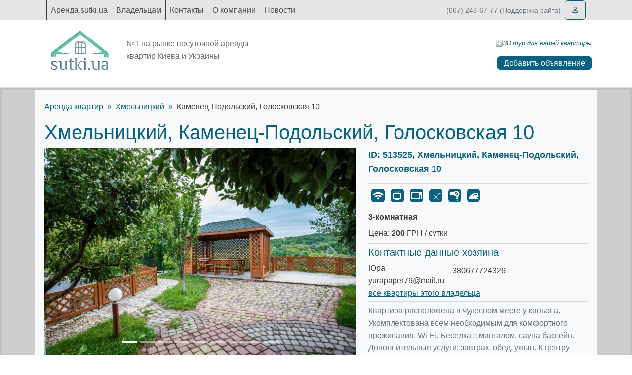

--- FILE ---
content_type: text/html; charset=utf-8
request_url: https://sutki.ua/apartments/khmelnytskyi/513525/kamenec-podolskii-goloskovskaya-10
body_size: 3607
content:
<!doctype html>
<html lang="ru">

<head>
        <meta charset="utf-8">
    <meta http-equiv="X-UA-Compatible" content="IE=edge">
    <title>3-комнатная, Хмельницкий, Каменец-Подольский, Голосковская 10</title>
            <meta name="description" content="Квартира расположена в чудесном месте у каньона. Укомплектована всем необходимым для...">
        <meta name="csrf-token" content="gj1jjhVdfB7r3lenbR2rHwQLLp49wzLGArzoC9ob">
    <meta name="format-detection" content="telephone=no">
    <meta name="viewport" content="width=device-width, initial-scale=1, shrink-to-fit=no">
    <link rel="shortcut icon" href="https://sutki.ua/build/assets/favicon-svOVPzPi.ico">
    <link rel="preload" as="style" href="https://sutki.ua/build/assets/app-ruJNRvoc.css" /><link rel="stylesheet" href="https://sutki.ua/build/assets/app-ruJNRvoc.css" />        </head>

<body class="">
    <div id="app" class="main-wrapper d-flex flex-column min-vh-100">
        <header class="site-header">
            <div class="navbar-wrapper">
    <div class="container">
        <nav class="navbar navbar-expand-lg" aria-label="Primary navigation">
            <div class="container-fluid position-relative">
                
                <button class="navbar-toggler" type="button" data-bs-toggle="collapse" data-bs-target="#primaryNavbar"
                    aria-controls="primaryNavbar" aria-expanded="false" aria-label="Toggle navigation">
                    <span class="navbar-toggler-icon"></span>
                </button>
                <div class="collapse navbar-collapse" id="primaryNavbar">
                    <div class="navbar-nav">
                                                    <a class="nav-link "
                                href="https://sutki.ua">
                                Аренда sutki.ua
                            </a>
                                                    <a class="nav-link "
                                href="https://sutki.ua/profile">
                                Владельцам
                            </a>
                                                    <a class="nav-link "
                                href="https://sutki.ua/contacts">
                                Контакты
                            </a>
                                                    <a class="nav-link "
                                href="https://sutki.ua/info">
                                О компании
                            </a>
                                                    <a class="nav-link "
                                href="https://sutki.ua/news">
                                Новости
                            </a>
                                            </div>
                </div>
                <div class="d-none d-lg-block text-secondary small">(067) 246-67-77 (Поддержка сайта)</div>
                <div class="ms-2">
                                            <a href="https://sutki.ua/login" class="btn btn-outline-primary" aria-label="Войти">
                            <i class="bi bi-person"></i>
                        </a>
                                    </div>
            </div>
        </nav>
    </div>
</div>

    <div class="border-bottom border-2 pb-3">
    <div class="container">
        <div class="row align-items-center">
            <div class="col-12 col-lg-6 d-flex align-items-center">
                <a class="navbar-brand p-3 me-3" href="https://sutki.ua">
                    <img src="https://sutki.ua/build/assets/logo-C2LD_3V4.png" alt="Sutki">
                </a>
                <div class="text-muted hero-subtitle">
                    №1 на рынке посуточной аренды квартир Киева и Украины
                </div>
            </div>
            <div class="col-12 col-lg-6 text-end">
                <div class="d-flex justify-content-end align-items-center mt-3 gap-3 flex-wrap">
                    
                    <a href="https://sutki.ua/3dtour/add" class="tour-3d-link d-inline-flex align-items-center gap-2">
                        <img src="https://sutki.ua/build/assets/add_3d_button-Cr0Edng3.png" alt="">
                        3D тур для вашей квартиры
                    </a>
                </div>
                <a class="btn btn-primary py-0 mt-3 create-apartment-btn"
                    href="https://sutki.ua/myprofile/apartments/create">
                    Добавить объявление
                </a>
            </div>
        </div>
    </div>
</div>
        </header>
        <main role="main" class="flex-grow-1">
                        <div class="main-content-wrapper">
                    <div class="main-content-wrapper">
        <div class="container bg-light apartment-card" style="padding: 20px;">
            <nav>
    <ol class="breadcrumb">
        <li class="breadcrumb-item">
            <a href="https://sutki.ua">Аренда квартир</a>
    
</li>
        <li class="breadcrumb-item">
            <a href="https://sutki.ua/apartments/khmelnytskyi">Хмельницкий</a>
    
</li>
                                <li class="breadcrumb-item">
            Каменец-Подольский, Голосковская 10
    
</li>
    </ol>
</nav>
            <h1>Хмельницкий, Каменец-Подольский, Голосковская 10</h1>
            <div class="row">
                <div class="col-lg-7">
                    <div id="apartment-gallery-container" class="carousel slide" data-bs-ride="carousel">
        <div class="carousel-indicators">
                            <button type="button" data-bs-target="#apartment-gallery-container" data-bs-slide-to="0"
                     class="active" aria-current="true"                     aria-label="Slide 1"></button>
                            <button type="button" data-bs-target="#apartment-gallery-container" data-bs-slide-to="1"
                                        aria-label="Slide 2"></button>
                            <button type="button" data-bs-target="#apartment-gallery-container" data-bs-slide-to="2"
                                        aria-label="Slide 3"></button>
                            <button type="button" data-bs-target="#apartment-gallery-container" data-bs-slide-to="3"
                                        aria-label="Slide 4"></button>
                            <button type="button" data-bs-target="#apartment-gallery-container" data-bs-slide-to="4"
                                        aria-label="Slide 5"></button>
                            <button type="button" data-bs-target="#apartment-gallery-container" data-bs-slide-to="5"
                                        aria-label="Slide 6"></button>
                            <button type="button" data-bs-target="#apartment-gallery-container" data-bs-slide-to="6"
                                        aria-label="Slide 7"></button>
                            <button type="button" data-bs-target="#apartment-gallery-container" data-bs-slide-to="7"
                                        aria-label="Slide 8"></button>
                            <button type="button" data-bs-target="#apartment-gallery-container" data-bs-slide-to="8"
                                        aria-label="Slide 9"></button>
                    </div>
        <div class="carousel-inner">
                            <div class="carousel-item  active ">
                    <a data-lg-size="1600-1144" class="lg-item" data-src="https://sutki.ua/gp/3a/3a9573eeb023b69037749db7e87c1fb6.jpg">
                        <img class="img-responsive d-block w-100" src="https://sutki.ua/gp/3a/3a9573eeb023b69037749db7e87c1fb6.jpg"
                            alt="Фото квартиры 1" />
                    </a>
                </div>
                            <div class="carousel-item ">
                    <a data-lg-size="1600-1144" class="lg-item" data-src="https://sutki.ua/gp/e2/e265062333203088693ab2383fafb1ee.jpg">
                        <img class="img-responsive d-block w-100" src="https://sutki.ua/gp/e2/e265062333203088693ab2383fafb1ee.jpg"
                            alt="Фото квартиры 2" />
                    </a>
                </div>
                            <div class="carousel-item ">
                    <a data-lg-size="1600-1144" class="lg-item" data-src="https://sutki.ua/gp/ea/eab9eba1013eb30d1657f7e573e96962.jpg">
                        <img class="img-responsive d-block w-100" src="https://sutki.ua/gp/ea/eab9eba1013eb30d1657f7e573e96962.jpg"
                            alt="Фото квартиры 3" />
                    </a>
                </div>
                            <div class="carousel-item ">
                    <a data-lg-size="1600-1144" class="lg-item" data-src="https://sutki.ua/gp/3f/3fbc7c6b628d63dca472d0e1a9a6639d.jpg">
                        <img class="img-responsive d-block w-100" src="https://sutki.ua/gp/3f/3fbc7c6b628d63dca472d0e1a9a6639d.jpg"
                            alt="Фото квартиры 4" />
                    </a>
                </div>
                            <div class="carousel-item ">
                    <a data-lg-size="1600-1144" class="lg-item" data-src="https://sutki.ua/gp/e4/e4de01d777be1129c8a3cba29d638b88.jpg">
                        <img class="img-responsive d-block w-100" src="https://sutki.ua/gp/e4/e4de01d777be1129c8a3cba29d638b88.jpg"
                            alt="Фото квартиры 5" />
                    </a>
                </div>
                            <div class="carousel-item ">
                    <a data-lg-size="1600-1144" class="lg-item" data-src="https://sutki.ua/gp/a3/a3191b6cbb18a9eb55e24ad663672dc8.jpg">
                        <img class="img-responsive d-block w-100" src="https://sutki.ua/gp/a3/a3191b6cbb18a9eb55e24ad663672dc8.jpg"
                            alt="Фото квартиры 6" />
                    </a>
                </div>
                            <div class="carousel-item ">
                    <a data-lg-size="1600-1144" class="lg-item" data-src="https://sutki.ua/gp/0b/0bbeba6230dbccafe02aeb777e78bce1.jpg">
                        <img class="img-responsive d-block w-100" src="https://sutki.ua/gp/0b/0bbeba6230dbccafe02aeb777e78bce1.jpg"
                            alt="Фото квартиры 7" />
                    </a>
                </div>
                            <div class="carousel-item ">
                    <a data-lg-size="1600-1144" class="lg-item" data-src="https://sutki.ua/gp/91/91ba8d53365ab0225e8dd34299e6751d.jpg">
                        <img class="img-responsive d-block w-100" src="https://sutki.ua/gp/91/91ba8d53365ab0225e8dd34299e6751d.jpg"
                            alt="Фото квартиры 8" />
                    </a>
                </div>
                            <div class="carousel-item ">
                    <a data-lg-size="1600-1144" class="lg-item" data-src="https://sutki.ua/gp/bf/bfcad02a238c54dc92fa889734327770.jpg">
                        <img class="img-responsive d-block w-100" src="https://sutki.ua/gp/bf/bfcad02a238c54dc92fa889734327770.jpg"
                            alt="Фото квартиры 9" />
                    </a>
                </div>
                    </div>
        <button class="carousel-control-prev" type="button" data-bs-target="#apartment-gallery-container"
            data-bs-slide="prev">
            <span class="carousel-control-prev-icon" aria-hidden="true"></span>
            <span class="visually-hidden">Предыдущее</span>
        </button>
        <button class="carousel-control-next" type="button" data-bs-target="#apartment-gallery-container"
            data-bs-slide="next">
            <span class="carousel-control-next-icon" aria-hidden="true"></span>
            <span class="visually-hidden">Следующее</span>
        </button>
    </div>
                </div>

                <div class="col-lg-5">
                                        <div class="apartment-parameters">
    <div class="apartment-title">
        ID: 513525,
        Хмельницкий,
                Каменец-Подольский, Голосковская 10
    </div>
    <hr>
    <div class="apartment-comforts">
        <div class="apartment-comforts-wrapper">
                        <div class="apartment-comfort-item">
                <img src="https://sutki.ua/build/assets/wifi_active-B_RpCOOq.png" alt="Интернет" title="Интернет"
                    class="apartment-comfort-icon">
                <span>Интернет</span>
            </div>
                                <div class="apartment-comfort-item">
                <img src="https://sutki.ua/build/assets/tv_active-BJmPAQpn.png" alt="Телевизор" title="Телевизор"
                    class="apartment-comfort-icon">
                <span>Телевизор</span>
            </div>
                                <div class="apartment-comfort-item">
                <img src="https://sutki.ua/build/assets/microwaveoven_active-D4ptcRRu.png" alt="Микроволновка" title="Микроволновка"
                    class="apartment-comfort-icon">
                <span>Микроволновка</span>
            </div>
                                <div class="apartment-comfort-item">
                <img src="https://sutki.ua/build/assets/pressboard_active-CBG_GvvJ.png" alt="Гладильная доска" title="Гладильная доска"
                    class="apartment-comfort-icon">
                <span>Гладильная доска</span>
            </div>
                                <div class="apartment-comfort-item">
                <img src="https://sutki.ua/build/assets/hairdryer_active-CDAncliE.png" alt="Фен" title="Фен"
                    class="apartment-comfort-icon">
                <span>Фен</span>
            </div>
                                <div class="apartment-comfort-item">
                <img src="https://sutki.ua/build/assets/iron_active-DiuY4Def.png" alt="Утюг" title="Утюг"
                    class="apartment-comfort-icon">
                <span>Утюг</span>
            </div>
                        </div>
    </div>
    <hr>
    <div class="apartment-room  mb-2">3-комнатная</div>
    <div class="apartment-price mb-2">
        Цена:
        <strong>200</strong> ГРН / сутки
    </div>
        <hr>
    <div class="apartment-author">

        <h5>Контактные данные хозяина</h5>
        <div class="d-flex align-items-center ">
            <ul class="list-unstyled me-3 mb-0">
                <li class="name">Юра</li>
                <li class="email"><a href="/cdn-cgi/l/email-protection" class="__cf_email__" data-cfemail="e49d9196859485948196d3dda489858d88ca9691">[email&#160;protected]</a></li>

            </ul>
            <ul class="list-unstyled">
                                    <li class="phone">380677724326</li>
                
            </ul>
        </div>
        <div><a href="https://sutki.ua/profiles/f1dc8137">все квартиры этого владельца</a></div>
    </div>
    <hr>
    <div class="apartment-description text-secondary">
        Квартира расположена в чудесном месте у каньона. Укомплектована всем необходимым для комфортного проживания. Wi-Fi. Беседка с мангалом, сауна бассейн. Дополнительные услуги: завтрак, обед, ужын. К центру города 10 мин на машине, Сильпо 10 мин пешком. Предоставляются отчетные документы.
    </div>



</div>
                </div>
            </div>
        </div>
    </div>
            </div>
        </main>
        <footer class="mt-auto">
            <div class="container py-4">
    <div class="border-bottom border-2 mb-3"></div>
    <div class="d-flex flex-column flex-md-row justify-content-between align-items-md-center gap-3 text-muted small">
        <div>Created by Sutki.ua</div>
        <div>&copy; 2005-2026 Sutki. All rights reserved.</div>
        <div class="text-md-end">Sutki.ua - квартиры посуточно по всей Украине.</div>
    </div>
</div>
        </footer>
    </div>
    <button type="button" class="btn-up btn btn-primary d-none" aria-label="Прокрутить вверх"></button>
    <link rel="preload" as="style" href="https://sutki.ua/build/assets/gallery-CfXZ23Sf.css" /><link rel="modulepreload" as="script" href="https://sutki.ua/build/assets/app-D-7NtNFQ.js" /><link rel="modulepreload" as="script" href="https://sutki.ua/build/assets/gallery-XuU134-D.js" /><link rel="stylesheet" href="https://sutki.ua/build/assets/gallery-CfXZ23Sf.css" /><script data-cfasync="false" src="/cdn-cgi/scripts/5c5dd728/cloudflare-static/email-decode.min.js"></script><script type="module" src="https://sutki.ua/build/assets/app-D-7NtNFQ.js"></script>    <script defer src="https://static.cloudflareinsights.com/beacon.min.js/vcd15cbe7772f49c399c6a5babf22c1241717689176015" integrity="sha512-ZpsOmlRQV6y907TI0dKBHq9Md29nnaEIPlkf84rnaERnq6zvWvPUqr2ft8M1aS28oN72PdrCzSjY4U6VaAw1EQ==" data-cf-beacon='{"version":"2024.11.0","token":"11e747e8fef44fb7b053171a25d7366b","r":1,"server_timing":{"name":{"cfCacheStatus":true,"cfEdge":true,"cfExtPri":true,"cfL4":true,"cfOrigin":true,"cfSpeedBrain":true},"location_startswith":null}}' crossorigin="anonymous"></script>
</body>

</html>


--- FILE ---
content_type: application/javascript; charset=utf-8
request_url: https://sutki.ua/build/assets/gallery-XuU134-D.js
body_size: 116415
content:
function Fu(i,t){return function(){return i.apply(t,arguments)}}const{toString:Vd}=Object.prototype,{getPrototypeOf:ko}=Object,{iterator:$s,toStringTag:Hu}=Symbol,Fs=(i=>t=>{const n=Vd.call(t);return i[n]||(i[n]=n.slice(8,-1).toLowerCase())})(Object.create(null)),Xt=i=>(i=i.toLowerCase(),t=>Fs(t)===i),Hs=i=>t=>typeof t===i,{isArray:Ri}=Array,Ci=Hs("undefined");function On(i){return i!==null&&!Ci(i)&&i.constructor!==null&&!Ci(i.constructor)&&Nt(i.constructor.isBuffer)&&i.constructor.isBuffer(i)}const Zu=Xt("ArrayBuffer");function jd(i){let t;return typeof ArrayBuffer<"u"&&ArrayBuffer.isView?t=ArrayBuffer.isView(i):t=i&&i.buffer&&Zu(i.buffer),t}const Ud=Hs("string"),Nt=Hs("function"),Wu=Hs("number"),Pn=i=>i!==null&&typeof i=="object",Gd=i=>i===!0||i===!1,bs=i=>{if(Fs(i)!=="object")return!1;const t=ko(i);return(t===null||t===Object.prototype||Object.getPrototypeOf(t)===null)&&!(Hu in i)&&!($s in i)},Kd=i=>{if(!Pn(i)||On(i))return!1;try{return Object.keys(i).length===0&&Object.getPrototypeOf(i)===Object.prototype}catch{return!1}},qd=Xt("Date"),Yd=Xt("File"),Xd=Xt("Blob"),Jd=Xt("FileList"),Qd=i=>Pn(i)&&Nt(i.pipe),tp=i=>{let t;return i&&(typeof FormData=="function"&&i instanceof FormData||Nt(i.append)&&((t=Fs(i))==="formdata"||t==="object"&&Nt(i.toString)&&i.toString()==="[object FormData]"))},ep=Xt("URLSearchParams"),[ip,np,sp,rp]=["ReadableStream","Request","Response","Headers"].map(Xt),op=i=>i.trim?i.trim():i.replace(/^[\s\uFEFF\xA0]+|[\s\uFEFF\xA0]+$/g,"");function In(i,t,{allOwnKeys:n=!1}={}){if(i===null||typeof i>"u")return;let r,o;if(typeof i!="object"&&(i=[i]),Ri(i))for(r=0,o=i.length;r<o;r++)t.call(null,i[r],r,i);else{if(On(i))return;const l=n?Object.getOwnPropertyNames(i):Object.keys(i),u=l.length;let f;for(r=0;r<u;r++)f=l[r],t.call(null,i[f],f,i)}}function Vu(i,t){if(On(i))return null;t=t.toLowerCase();const n=Object.keys(i);let r=n.length,o;for(;r-- >0;)if(o=n[r],t===o.toLowerCase())return o;return null}const We=typeof globalThis<"u"?globalThis:typeof self<"u"?self:typeof window<"u"?window:global,ju=i=>!Ci(i)&&i!==We;function oo(){const{caseless:i,skipUndefined:t}=ju(this)&&this||{},n={},r=(o,l)=>{const u=i&&Vu(n,l)||l;bs(n[u])&&bs(o)?n[u]=oo(n[u],o):bs(o)?n[u]=oo({},o):Ri(o)?n[u]=o.slice():(!t||!Ci(o))&&(n[u]=o)};for(let o=0,l=arguments.length;o<l;o++)arguments[o]&&In(arguments[o],r);return n}const ap=(i,t,n,{allOwnKeys:r}={})=>(In(t,(o,l)=>{n&&Nt(o)?i[l]=Fu(o,n):i[l]=o},{allOwnKeys:r}),i),lp=i=>(i.charCodeAt(0)===65279&&(i=i.slice(1)),i),up=(i,t,n,r)=>{i.prototype=Object.create(t.prototype,r),i.prototype.constructor=i,Object.defineProperty(i,"super",{value:t.prototype}),n&&Object.assign(i.prototype,n)},cp=(i,t,n,r)=>{let o,l,u;const f={};if(t=t||{},i==null)return t;do{for(o=Object.getOwnPropertyNames(i),l=o.length;l-- >0;)u=o[l],(!r||r(u,i,t))&&!f[u]&&(t[u]=i[u],f[u]=!0);i=n!==!1&&ko(i)}while(i&&(!n||n(i,t))&&i!==Object.prototype);return t},hp=(i,t,n)=>{i=String(i),(n===void 0||n>i.length)&&(n=i.length),n-=t.length;const r=i.indexOf(t,n);return r!==-1&&r===n},fp=i=>{if(!i)return null;if(Ri(i))return i;let t=i.length;if(!Wu(t))return null;const n=new Array(t);for(;t-- >0;)n[t]=i[t];return n},dp=(i=>t=>i&&t instanceof i)(typeof Uint8Array<"u"&&ko(Uint8Array)),pp=(i,t)=>{const r=(i&&i[$s]).call(i);let o;for(;(o=r.next())&&!o.done;){const l=o.value;t.call(i,l[0],l[1])}},mp=(i,t)=>{let n;const r=[];for(;(n=i.exec(t))!==null;)r.push(n);return r},gp=Xt("HTMLFormElement"),_p=i=>i.toLowerCase().replace(/[-_\s]([a-z\d])(\w*)/g,function(n,r,o){return r.toUpperCase()+o}),Cl=(({hasOwnProperty:i})=>(t,n)=>i.call(t,n))(Object.prototype),vp=Xt("RegExp"),Uu=(i,t)=>{const n=Object.getOwnPropertyDescriptors(i),r={};In(n,(o,l)=>{let u;(u=t(o,l,i))!==!1&&(r[l]=u||o)}),Object.defineProperties(i,r)},yp=i=>{Uu(i,(t,n)=>{if(Nt(i)&&["arguments","caller","callee"].indexOf(n)!==-1)return!1;const r=i[n];if(Nt(r)){if(t.enumerable=!1,"writable"in t){t.writable=!1;return}t.set||(t.set=()=>{throw Error("Can not rewrite read-only method '"+n+"'")})}})},bp=(i,t)=>{const n={},r=o=>{o.forEach(l=>{n[l]=!0})};return Ri(i)?r(i):r(String(i).split(t)),n},wp=()=>{},Ep=(i,t)=>i!=null&&Number.isFinite(i=+i)?i:t;function Tp(i){return!!(i&&Nt(i.append)&&i[Hu]==="FormData"&&i[$s])}const xp=i=>{const t=new Array(10),n=(r,o)=>{if(Pn(r)){if(t.indexOf(r)>=0)return;if(On(r))return r;if(!("toJSON"in r)){t[o]=r;const l=Ri(r)?[]:{};return In(r,(u,f)=>{const d=n(u,o+1);!Ci(d)&&(l[f]=d)}),t[o]=void 0,l}}return r};return n(i,0)},Sp=Xt("AsyncFunction"),Cp=i=>i&&(Pn(i)||Nt(i))&&Nt(i.then)&&Nt(i.catch),Gu=((i,t)=>i?setImmediate:t?((n,r)=>(We.addEventListener("message",({source:o,data:l})=>{o===We&&l===n&&r.length&&r.shift()()},!1),o=>{r.push(o),We.postMessage(n,"*")}))(`axios@${Math.random()}`,[]):n=>setTimeout(n))(typeof setImmediate=="function",Nt(We.postMessage)),Ap=typeof queueMicrotask<"u"?queueMicrotask.bind(We):typeof process<"u"&&process.nextTick||Gu,Lp=i=>i!=null&&Nt(i[$s]),x={isArray:Ri,isArrayBuffer:Zu,isBuffer:On,isFormData:tp,isArrayBufferView:jd,isString:Ud,isNumber:Wu,isBoolean:Gd,isObject:Pn,isPlainObject:bs,isEmptyObject:Kd,isReadableStream:ip,isRequest:np,isResponse:sp,isHeaders:rp,isUndefined:Ci,isDate:qd,isFile:Yd,isBlob:Xd,isRegExp:vp,isFunction:Nt,isStream:Qd,isURLSearchParams:ep,isTypedArray:dp,isFileList:Jd,forEach:In,merge:oo,extend:ap,trim:op,stripBOM:lp,inherits:up,toFlatObject:cp,kindOf:Fs,kindOfTest:Xt,endsWith:hp,toArray:fp,forEachEntry:pp,matchAll:mp,isHTMLForm:gp,hasOwnProperty:Cl,hasOwnProp:Cl,reduceDescriptors:Uu,freezeMethods:yp,toObjectSet:bp,toCamelCase:_p,noop:wp,toFiniteNumber:Ep,findKey:Vu,global:We,isContextDefined:ju,isSpecCompliantForm:Tp,toJSONObject:xp,isAsyncFn:Sp,isThenable:Cp,setImmediate:Gu,asap:Ap,isIterable:Lp};function j(i,t,n,r,o){Error.call(this),Error.captureStackTrace?Error.captureStackTrace(this,this.constructor):this.stack=new Error().stack,this.message=i,this.name="AxiosError",t&&(this.code=t),n&&(this.config=n),r&&(this.request=r),o&&(this.response=o,this.status=o.status?o.status:null)}x.inherits(j,Error,{toJSON:function(){return{message:this.message,name:this.name,description:this.description,number:this.number,fileName:this.fileName,lineNumber:this.lineNumber,columnNumber:this.columnNumber,stack:this.stack,config:x.toJSONObject(this.config),code:this.code,status:this.status}}});const Ku=j.prototype,qu={};["ERR_BAD_OPTION_VALUE","ERR_BAD_OPTION","ECONNABORTED","ETIMEDOUT","ERR_NETWORK","ERR_FR_TOO_MANY_REDIRECTS","ERR_DEPRECATED","ERR_BAD_RESPONSE","ERR_BAD_REQUEST","ERR_CANCELED","ERR_NOT_SUPPORT","ERR_INVALID_URL"].forEach(i=>{qu[i]={value:i}});Object.defineProperties(j,qu);Object.defineProperty(Ku,"isAxiosError",{value:!0});j.from=(i,t,n,r,o,l)=>{const u=Object.create(Ku);x.toFlatObject(i,u,function(m){return m!==Error.prototype},g=>g!=="isAxiosError");const f=i&&i.message?i.message:"Error",d=t==null&&i?i.code:t;return j.call(u,f,d,n,r,o),i&&u.cause==null&&Object.defineProperty(u,"cause",{value:i,configurable:!0}),u.name=i&&i.name||"Error",l&&Object.assign(u,l),u};const Op=null;function ao(i){return x.isPlainObject(i)||x.isArray(i)}function Yu(i){return x.endsWith(i,"[]")?i.slice(0,-2):i}function Al(i,t,n){return i?i.concat(t).map(function(o,l){return o=Yu(o),!n&&l?"["+o+"]":o}).join(n?".":""):t}function Pp(i){return x.isArray(i)&&!i.some(ao)}const Ip=x.toFlatObject(x,{},null,function(t){return/^is[A-Z]/.test(t)});function Zs(i,t,n){if(!x.isObject(i))throw new TypeError("target must be an object");t=t||new FormData,n=x.toFlatObject(n,{metaTokens:!0,dots:!1,indexes:!1},!1,function(S,E){return!x.isUndefined(E[S])});const r=n.metaTokens,o=n.visitor||m,l=n.dots,u=n.indexes,d=(n.Blob||typeof Blob<"u"&&Blob)&&x.isSpecCompliantForm(t);if(!x.isFunction(o))throw new TypeError("visitor must be a function");function g(w){if(w===null)return"";if(x.isDate(w))return w.toISOString();if(x.isBoolean(w))return w.toString();if(!d&&x.isBlob(w))throw new j("Blob is not supported. Use a Buffer instead.");return x.isArrayBuffer(w)||x.isTypedArray(w)?d&&typeof Blob=="function"?new Blob([w]):Buffer.from(w):w}function m(w,S,E){let P=w;if(w&&!E&&typeof w=="object"){if(x.endsWith(S,"{}"))S=r?S:S.slice(0,-2),w=JSON.stringify(w);else if(x.isArray(w)&&Pp(w)||(x.isFileList(w)||x.endsWith(S,"[]"))&&(P=x.toArray(w)))return S=Yu(S),P.forEach(function(I,M){!(x.isUndefined(I)||I===null)&&t.append(u===!0?Al([S],M,l):u===null?S:S+"[]",g(I))}),!1}return ao(w)?!0:(t.append(Al(E,S,l),g(w)),!1)}const v=[],y=Object.assign(Ip,{defaultVisitor:m,convertValue:g,isVisitable:ao});function C(w,S){if(!x.isUndefined(w)){if(v.indexOf(w)!==-1)throw Error("Circular reference detected in "+S.join("."));v.push(w),x.forEach(w,function(P,D){(!(x.isUndefined(P)||P===null)&&o.call(t,P,x.isString(D)?D.trim():D,S,y))===!0&&C(P,S?S.concat(D):[D])}),v.pop()}}if(!x.isObject(i))throw new TypeError("data must be an object");return C(i),t}function Ll(i){const t={"!":"%21","'":"%27","(":"%28",")":"%29","~":"%7E","%20":"+","%00":"\0"};return encodeURIComponent(i).replace(/[!'()~]|%20|%00/g,function(r){return t[r]})}function Ro(i,t){this._pairs=[],i&&Zs(i,this,t)}const Xu=Ro.prototype;Xu.append=function(t,n){this._pairs.push([t,n])};Xu.toString=function(t){const n=t?function(r){return t.call(this,r,Ll)}:Ll;return this._pairs.map(function(o){return n(o[0])+"="+n(o[1])},"").join("&")};function Mp(i){return encodeURIComponent(i).replace(/%3A/gi,":").replace(/%24/g,"$").replace(/%2C/gi,",").replace(/%20/g,"+")}function Ju(i,t,n){if(!t)return i;const r=n&&n.encode||Mp;x.isFunction(n)&&(n={serialize:n});const o=n&&n.serialize;let l;if(o?l=o(t,n):l=x.isURLSearchParams(t)?t.toString():new Ro(t,n).toString(r),l){const u=i.indexOf("#");u!==-1&&(i=i.slice(0,u)),i+=(i.indexOf("?")===-1?"?":"&")+l}return i}class Ol{constructor(){this.handlers=[]}use(t,n,r){return this.handlers.push({fulfilled:t,rejected:n,synchronous:r?r.synchronous:!1,runWhen:r?r.runWhen:null}),this.handlers.length-1}eject(t){this.handlers[t]&&(this.handlers[t]=null)}clear(){this.handlers&&(this.handlers=[])}forEach(t){x.forEach(this.handlers,function(r){r!==null&&t(r)})}}const Qu={silentJSONParsing:!0,forcedJSONParsing:!0,clarifyTimeoutError:!1},Np=typeof URLSearchParams<"u"?URLSearchParams:Ro,Dp=typeof FormData<"u"?FormData:null,kp=typeof Blob<"u"?Blob:null,Rp={isBrowser:!0,classes:{URLSearchParams:Np,FormData:Dp,Blob:kp},protocols:["http","https","file","blob","url","data"]},zo=typeof window<"u"&&typeof document<"u",lo=typeof navigator=="object"&&navigator||void 0,zp=zo&&(!lo||["ReactNative","NativeScript","NS"].indexOf(lo.product)<0),Bp=typeof WorkerGlobalScope<"u"&&self instanceof WorkerGlobalScope&&typeof self.importScripts=="function",$p=zo&&window.location.href||"http://localhost",Fp=Object.freeze(Object.defineProperty({__proto__:null,hasBrowserEnv:zo,hasStandardBrowserEnv:zp,hasStandardBrowserWebWorkerEnv:Bp,navigator:lo,origin:$p},Symbol.toStringTag,{value:"Module"})),St={...Fp,...Rp};function Hp(i,t){return Zs(i,new St.classes.URLSearchParams,{visitor:function(n,r,o,l){return St.isNode&&x.isBuffer(n)?(this.append(r,n.toString("base64")),!1):l.defaultVisitor.apply(this,arguments)},...t})}function Zp(i){return x.matchAll(/\w+|\[(\w*)]/g,i).map(t=>t[0]==="[]"?"":t[1]||t[0])}function Wp(i){const t={},n=Object.keys(i);let r;const o=n.length;let l;for(r=0;r<o;r++)l=n[r],t[l]=i[l];return t}function tc(i){function t(n,r,o,l){let u=n[l++];if(u==="__proto__")return!0;const f=Number.isFinite(+u),d=l>=n.length;return u=!u&&x.isArray(o)?o.length:u,d?(x.hasOwnProp(o,u)?o[u]=[o[u],r]:o[u]=r,!f):((!o[u]||!x.isObject(o[u]))&&(o[u]=[]),t(n,r,o[u],l)&&x.isArray(o[u])&&(o[u]=Wp(o[u])),!f)}if(x.isFormData(i)&&x.isFunction(i.entries)){const n={};return x.forEachEntry(i,(r,o)=>{t(Zp(r),o,n,0)}),n}return null}function Vp(i,t,n){if(x.isString(i))try{return(t||JSON.parse)(i),x.trim(i)}catch(r){if(r.name!=="SyntaxError")throw r}return(n||JSON.stringify)(i)}const Mn={transitional:Qu,adapter:["xhr","http","fetch"],transformRequest:[function(t,n){const r=n.getContentType()||"",o=r.indexOf("application/json")>-1,l=x.isObject(t);if(l&&x.isHTMLForm(t)&&(t=new FormData(t)),x.isFormData(t))return o?JSON.stringify(tc(t)):t;if(x.isArrayBuffer(t)||x.isBuffer(t)||x.isStream(t)||x.isFile(t)||x.isBlob(t)||x.isReadableStream(t))return t;if(x.isArrayBufferView(t))return t.buffer;if(x.isURLSearchParams(t))return n.setContentType("application/x-www-form-urlencoded;charset=utf-8",!1),t.toString();let f;if(l){if(r.indexOf("application/x-www-form-urlencoded")>-1)return Hp(t,this.formSerializer).toString();if((f=x.isFileList(t))||r.indexOf("multipart/form-data")>-1){const d=this.env&&this.env.FormData;return Zs(f?{"files[]":t}:t,d&&new d,this.formSerializer)}}return l||o?(n.setContentType("application/json",!1),Vp(t)):t}],transformResponse:[function(t){const n=this.transitional||Mn.transitional,r=n&&n.forcedJSONParsing,o=this.responseType==="json";if(x.isResponse(t)||x.isReadableStream(t))return t;if(t&&x.isString(t)&&(r&&!this.responseType||o)){const u=!(n&&n.silentJSONParsing)&&o;try{return JSON.parse(t,this.parseReviver)}catch(f){if(u)throw f.name==="SyntaxError"?j.from(f,j.ERR_BAD_RESPONSE,this,null,this.response):f}}return t}],timeout:0,xsrfCookieName:"XSRF-TOKEN",xsrfHeaderName:"X-XSRF-TOKEN",maxContentLength:-1,maxBodyLength:-1,env:{FormData:St.classes.FormData,Blob:St.classes.Blob},validateStatus:function(t){return t>=200&&t<300},headers:{common:{Accept:"application/json, text/plain, */*","Content-Type":void 0}}};x.forEach(["delete","get","head","post","put","patch"],i=>{Mn.headers[i]={}});const jp=x.toObjectSet(["age","authorization","content-length","content-type","etag","expires","from","host","if-modified-since","if-unmodified-since","last-modified","location","max-forwards","proxy-authorization","referer","retry-after","user-agent"]),Up=i=>{const t={};let n,r,o;return i&&i.split(`
`).forEach(function(u){o=u.indexOf(":"),n=u.substring(0,o).trim().toLowerCase(),r=u.substring(o+1).trim(),!(!n||t[n]&&jp[n])&&(n==="set-cookie"?t[n]?t[n].push(r):t[n]=[r]:t[n]=t[n]?t[n]+", "+r:r)}),t},Pl=Symbol("internals");function pn(i){return i&&String(i).trim().toLowerCase()}function ws(i){return i===!1||i==null?i:x.isArray(i)?i.map(ws):String(i)}function Gp(i){const t=Object.create(null),n=/([^\s,;=]+)\s*(?:=\s*([^,;]+))?/g;let r;for(;r=n.exec(i);)t[r[1]]=r[2];return t}const Kp=i=>/^[-_a-zA-Z0-9^`|~,!#$%&'*+.]+$/.test(i.trim());function kr(i,t,n,r,o){if(x.isFunction(r))return r.call(this,t,n);if(o&&(t=n),!!x.isString(t)){if(x.isString(r))return t.indexOf(r)!==-1;if(x.isRegExp(r))return r.test(t)}}function qp(i){return i.trim().toLowerCase().replace(/([a-z\d])(\w*)/g,(t,n,r)=>n.toUpperCase()+r)}function Yp(i,t){const n=x.toCamelCase(" "+t);["get","set","has"].forEach(r=>{Object.defineProperty(i,r+n,{value:function(o,l,u){return this[r].call(this,t,o,l,u)},configurable:!0})})}let Dt=class{constructor(t){t&&this.set(t)}set(t,n,r){const o=this;function l(f,d,g){const m=pn(d);if(!m)throw new Error("header name must be a non-empty string");const v=x.findKey(o,m);(!v||o[v]===void 0||g===!0||g===void 0&&o[v]!==!1)&&(o[v||d]=ws(f))}const u=(f,d)=>x.forEach(f,(g,m)=>l(g,m,d));if(x.isPlainObject(t)||t instanceof this.constructor)u(t,n);else if(x.isString(t)&&(t=t.trim())&&!Kp(t))u(Up(t),n);else if(x.isObject(t)&&x.isIterable(t)){let f={},d,g;for(const m of t){if(!x.isArray(m))throw TypeError("Object iterator must return a key-value pair");f[g=m[0]]=(d=f[g])?x.isArray(d)?[...d,m[1]]:[d,m[1]]:m[1]}u(f,n)}else t!=null&&l(n,t,r);return this}get(t,n){if(t=pn(t),t){const r=x.findKey(this,t);if(r){const o=this[r];if(!n)return o;if(n===!0)return Gp(o);if(x.isFunction(n))return n.call(this,o,r);if(x.isRegExp(n))return n.exec(o);throw new TypeError("parser must be boolean|regexp|function")}}}has(t,n){if(t=pn(t),t){const r=x.findKey(this,t);return!!(r&&this[r]!==void 0&&(!n||kr(this,this[r],r,n)))}return!1}delete(t,n){const r=this;let o=!1;function l(u){if(u=pn(u),u){const f=x.findKey(r,u);f&&(!n||kr(r,r[f],f,n))&&(delete r[f],o=!0)}}return x.isArray(t)?t.forEach(l):l(t),o}clear(t){const n=Object.keys(this);let r=n.length,o=!1;for(;r--;){const l=n[r];(!t||kr(this,this[l],l,t,!0))&&(delete this[l],o=!0)}return o}normalize(t){const n=this,r={};return x.forEach(this,(o,l)=>{const u=x.findKey(r,l);if(u){n[u]=ws(o),delete n[l];return}const f=t?qp(l):String(l).trim();f!==l&&delete n[l],n[f]=ws(o),r[f]=!0}),this}concat(...t){return this.constructor.concat(this,...t)}toJSON(t){const n=Object.create(null);return x.forEach(this,(r,o)=>{r!=null&&r!==!1&&(n[o]=t&&x.isArray(r)?r.join(", "):r)}),n}[Symbol.iterator](){return Object.entries(this.toJSON())[Symbol.iterator]()}toString(){return Object.entries(this.toJSON()).map(([t,n])=>t+": "+n).join(`
`)}getSetCookie(){return this.get("set-cookie")||[]}get[Symbol.toStringTag](){return"AxiosHeaders"}static from(t){return t instanceof this?t:new this(t)}static concat(t,...n){const r=new this(t);return n.forEach(o=>r.set(o)),r}static accessor(t){const r=(this[Pl]=this[Pl]={accessors:{}}).accessors,o=this.prototype;function l(u){const f=pn(u);r[f]||(Yp(o,u),r[f]=!0)}return x.isArray(t)?t.forEach(l):l(t),this}};Dt.accessor(["Content-Type","Content-Length","Accept","Accept-Encoding","User-Agent","Authorization"]);x.reduceDescriptors(Dt.prototype,({value:i},t)=>{let n=t[0].toUpperCase()+t.slice(1);return{get:()=>i,set(r){this[n]=r}}});x.freezeMethods(Dt);function Rr(i,t){const n=this||Mn,r=t||n,o=Dt.from(r.headers);let l=r.data;return x.forEach(i,function(f){l=f.call(n,l,o.normalize(),t?t.status:void 0)}),o.normalize(),l}function ec(i){return!!(i&&i.__CANCEL__)}function zi(i,t,n){j.call(this,i??"canceled",j.ERR_CANCELED,t,n),this.name="CanceledError"}x.inherits(zi,j,{__CANCEL__:!0});function ic(i,t,n){const r=n.config.validateStatus;!n.status||!r||r(n.status)?i(n):t(new j("Request failed with status code "+n.status,[j.ERR_BAD_REQUEST,j.ERR_BAD_RESPONSE][Math.floor(n.status/100)-4],n.config,n.request,n))}function Xp(i){const t=/^([-+\w]{1,25})(:?\/\/|:)/.exec(i);return t&&t[1]||""}function Jp(i,t){i=i||10;const n=new Array(i),r=new Array(i);let o=0,l=0,u;return t=t!==void 0?t:1e3,function(d){const g=Date.now(),m=r[l];u||(u=g),n[o]=d,r[o]=g;let v=l,y=0;for(;v!==o;)y+=n[v++],v=v%i;if(o=(o+1)%i,o===l&&(l=(l+1)%i),g-u<t)return;const C=m&&g-m;return C?Math.round(y*1e3/C):void 0}}function Qp(i,t){let n=0,r=1e3/t,o,l;const u=(g,m=Date.now())=>{n=m,o=null,l&&(clearTimeout(l),l=null),i(...g)};return[(...g)=>{const m=Date.now(),v=m-n;v>=r?u(g,m):(o=g,l||(l=setTimeout(()=>{l=null,u(o)},r-v)))},()=>o&&u(o)]}const Ls=(i,t,n=3)=>{let r=0;const o=Jp(50,250);return Qp(l=>{const u=l.loaded,f=l.lengthComputable?l.total:void 0,d=u-r,g=o(d),m=u<=f;r=u;const v={loaded:u,total:f,progress:f?u/f:void 0,bytes:d,rate:g||void 0,estimated:g&&f&&m?(f-u)/g:void 0,event:l,lengthComputable:f!=null,[t?"download":"upload"]:!0};i(v)},n)},Il=(i,t)=>{const n=i!=null;return[r=>t[0]({lengthComputable:n,total:i,loaded:r}),t[1]]},Ml=i=>(...t)=>x.asap(()=>i(...t)),tm=St.hasStandardBrowserEnv?((i,t)=>n=>(n=new URL(n,St.origin),i.protocol===n.protocol&&i.host===n.host&&(t||i.port===n.port)))(new URL(St.origin),St.navigator&&/(msie|trident)/i.test(St.navigator.userAgent)):()=>!0,em=St.hasStandardBrowserEnv?{write(i,t,n,r,o,l,u){if(typeof document>"u")return;const f=[`${i}=${encodeURIComponent(t)}`];x.isNumber(n)&&f.push(`expires=${new Date(n).toUTCString()}`),x.isString(r)&&f.push(`path=${r}`),x.isString(o)&&f.push(`domain=${o}`),l===!0&&f.push("secure"),x.isString(u)&&f.push(`SameSite=${u}`),document.cookie=f.join("; ")},read(i){if(typeof document>"u")return null;const t=document.cookie.match(new RegExp("(?:^|; )"+i+"=([^;]*)"));return t?decodeURIComponent(t[1]):null},remove(i){this.write(i,"",Date.now()-864e5,"/")}}:{write(){},read(){return null},remove(){}};function im(i){return/^([a-z][a-z\d+\-.]*:)?\/\//i.test(i)}function nm(i,t){return t?i.replace(/\/?\/$/,"")+"/"+t.replace(/^\/+/,""):i}function nc(i,t,n){let r=!im(t);return i&&(r||n==!1)?nm(i,t):t}const Nl=i=>i instanceof Dt?{...i}:i;function Qe(i,t){t=t||{};const n={};function r(g,m,v,y){return x.isPlainObject(g)&&x.isPlainObject(m)?x.merge.call({caseless:y},g,m):x.isPlainObject(m)?x.merge({},m):x.isArray(m)?m.slice():m}function o(g,m,v,y){if(x.isUndefined(m)){if(!x.isUndefined(g))return r(void 0,g,v,y)}else return r(g,m,v,y)}function l(g,m){if(!x.isUndefined(m))return r(void 0,m)}function u(g,m){if(x.isUndefined(m)){if(!x.isUndefined(g))return r(void 0,g)}else return r(void 0,m)}function f(g,m,v){if(v in t)return r(g,m);if(v in i)return r(void 0,g)}const d={url:l,method:l,data:l,baseURL:u,transformRequest:u,transformResponse:u,paramsSerializer:u,timeout:u,timeoutMessage:u,withCredentials:u,withXSRFToken:u,adapter:u,responseType:u,xsrfCookieName:u,xsrfHeaderName:u,onUploadProgress:u,onDownloadProgress:u,decompress:u,maxContentLength:u,maxBodyLength:u,beforeRedirect:u,transport:u,httpAgent:u,httpsAgent:u,cancelToken:u,socketPath:u,responseEncoding:u,validateStatus:f,headers:(g,m,v)=>o(Nl(g),Nl(m),v,!0)};return x.forEach(Object.keys({...i,...t}),function(m){const v=d[m]||o,y=v(i[m],t[m],m);x.isUndefined(y)&&v!==f||(n[m]=y)}),n}const sc=i=>{const t=Qe({},i);let{data:n,withXSRFToken:r,xsrfHeaderName:o,xsrfCookieName:l,headers:u,auth:f}=t;if(t.headers=u=Dt.from(u),t.url=Ju(nc(t.baseURL,t.url,t.allowAbsoluteUrls),i.params,i.paramsSerializer),f&&u.set("Authorization","Basic "+btoa((f.username||"")+":"+(f.password?unescape(encodeURIComponent(f.password)):""))),x.isFormData(n)){if(St.hasStandardBrowserEnv||St.hasStandardBrowserWebWorkerEnv)u.setContentType(void 0);else if(x.isFunction(n.getHeaders)){const d=n.getHeaders(),g=["content-type","content-length"];Object.entries(d).forEach(([m,v])=>{g.includes(m.toLowerCase())&&u.set(m,v)})}}if(St.hasStandardBrowserEnv&&(r&&x.isFunction(r)&&(r=r(t)),r||r!==!1&&tm(t.url))){const d=o&&l&&em.read(l);d&&u.set(o,d)}return t},sm=typeof XMLHttpRequest<"u",rm=sm&&function(i){return new Promise(function(n,r){const o=sc(i);let l=o.data;const u=Dt.from(o.headers).normalize();let{responseType:f,onUploadProgress:d,onDownloadProgress:g}=o,m,v,y,C,w;function S(){C&&C(),w&&w(),o.cancelToken&&o.cancelToken.unsubscribe(m),o.signal&&o.signal.removeEventListener("abort",m)}let E=new XMLHttpRequest;E.open(o.method.toUpperCase(),o.url,!0),E.timeout=o.timeout;function P(){if(!E)return;const I=Dt.from("getAllResponseHeaders"in E&&E.getAllResponseHeaders()),z={data:!f||f==="text"||f==="json"?E.responseText:E.response,status:E.status,statusText:E.statusText,headers:I,config:i,request:E};ic(function(W){n(W),S()},function(W){r(W),S()},z),E=null}"onloadend"in E?E.onloadend=P:E.onreadystatechange=function(){!E||E.readyState!==4||E.status===0&&!(E.responseURL&&E.responseURL.indexOf("file:")===0)||setTimeout(P)},E.onabort=function(){E&&(r(new j("Request aborted",j.ECONNABORTED,i,E)),E=null)},E.onerror=function(M){const z=M&&M.message?M.message:"Network Error",Z=new j(z,j.ERR_NETWORK,i,E);Z.event=M||null,r(Z),E=null},E.ontimeout=function(){let M=o.timeout?"timeout of "+o.timeout+"ms exceeded":"timeout exceeded";const z=o.transitional||Qu;o.timeoutErrorMessage&&(M=o.timeoutErrorMessage),r(new j(M,z.clarifyTimeoutError?j.ETIMEDOUT:j.ECONNABORTED,i,E)),E=null},l===void 0&&u.setContentType(null),"setRequestHeader"in E&&x.forEach(u.toJSON(),function(M,z){E.setRequestHeader(z,M)}),x.isUndefined(o.withCredentials)||(E.withCredentials=!!o.withCredentials),f&&f!=="json"&&(E.responseType=o.responseType),g&&([y,w]=Ls(g,!0),E.addEventListener("progress",y)),d&&E.upload&&([v,C]=Ls(d),E.upload.addEventListener("progress",v),E.upload.addEventListener("loadend",C)),(o.cancelToken||o.signal)&&(m=I=>{E&&(r(!I||I.type?new zi(null,i,E):I),E.abort(),E=null)},o.cancelToken&&o.cancelToken.subscribe(m),o.signal&&(o.signal.aborted?m():o.signal.addEventListener("abort",m)));const D=Xp(o.url);if(D&&St.protocols.indexOf(D)===-1){r(new j("Unsupported protocol "+D+":",j.ERR_BAD_REQUEST,i));return}E.send(l||null)})},om=(i,t)=>{const{length:n}=i=i?i.filter(Boolean):[];if(t||n){let r=new AbortController,o;const l=function(g){if(!o){o=!0,f();const m=g instanceof Error?g:this.reason;r.abort(m instanceof j?m:new zi(m instanceof Error?m.message:m))}};let u=t&&setTimeout(()=>{u=null,l(new j(`timeout ${t} of ms exceeded`,j.ETIMEDOUT))},t);const f=()=>{i&&(u&&clearTimeout(u),u=null,i.forEach(g=>{g.unsubscribe?g.unsubscribe(l):g.removeEventListener("abort",l)}),i=null)};i.forEach(g=>g.addEventListener("abort",l));const{signal:d}=r;return d.unsubscribe=()=>x.asap(f),d}},am=function*(i,t){let n=i.byteLength;if(n<t){yield i;return}let r=0,o;for(;r<n;)o=r+t,yield i.slice(r,o),r=o},lm=async function*(i,t){for await(const n of um(i))yield*am(n,t)},um=async function*(i){if(i[Symbol.asyncIterator]){yield*i;return}const t=i.getReader();try{for(;;){const{done:n,value:r}=await t.read();if(n)break;yield r}}finally{await t.cancel()}},Dl=(i,t,n,r)=>{const o=lm(i,t);let l=0,u,f=d=>{u||(u=!0,r&&r(d))};return new ReadableStream({async pull(d){try{const{done:g,value:m}=await o.next();if(g){f(),d.close();return}let v=m.byteLength;if(n){let y=l+=v;n(y)}d.enqueue(new Uint8Array(m))}catch(g){throw f(g),g}},cancel(d){return f(d),o.return()}},{highWaterMark:2})},kl=64*1024,{isFunction:as}=x,cm=(({Request:i,Response:t})=>({Request:i,Response:t}))(x.global),{ReadableStream:Rl,TextEncoder:zl}=x.global,Bl=(i,...t)=>{try{return!!i(...t)}catch{return!1}},hm=i=>{i=x.merge.call({skipUndefined:!0},cm,i);const{fetch:t,Request:n,Response:r}=i,o=t?as(t):typeof fetch=="function",l=as(n),u=as(r);if(!o)return!1;const f=o&&as(Rl),d=o&&(typeof zl=="function"?(w=>S=>w.encode(S))(new zl):async w=>new Uint8Array(await new n(w).arrayBuffer())),g=l&&f&&Bl(()=>{let w=!1;const S=new n(St.origin,{body:new Rl,method:"POST",get duplex(){return w=!0,"half"}}).headers.has("Content-Type");return w&&!S}),m=u&&f&&Bl(()=>x.isReadableStream(new r("").body)),v={stream:m&&(w=>w.body)};o&&["text","arrayBuffer","blob","formData","stream"].forEach(w=>{!v[w]&&(v[w]=(S,E)=>{let P=S&&S[w];if(P)return P.call(S);throw new j(`Response type '${w}' is not supported`,j.ERR_NOT_SUPPORT,E)})});const y=async w=>{if(w==null)return 0;if(x.isBlob(w))return w.size;if(x.isSpecCompliantForm(w))return(await new n(St.origin,{method:"POST",body:w}).arrayBuffer()).byteLength;if(x.isArrayBufferView(w)||x.isArrayBuffer(w))return w.byteLength;if(x.isURLSearchParams(w)&&(w=w+""),x.isString(w))return(await d(w)).byteLength},C=async(w,S)=>{const E=x.toFiniteNumber(w.getContentLength());return E??y(S)};return async w=>{let{url:S,method:E,data:P,signal:D,cancelToken:I,timeout:M,onDownloadProgress:z,onUploadProgress:Z,responseType:W,headers:st,withCredentials:nt="same-origin",fetchOptions:rt}=sc(w),U=t||fetch;W=W?(W+"").toLowerCase():"text";let tt=om([D,I&&I.toAbortSignal()],M),ut=null;const ot=tt&&tt.unsubscribe&&(()=>{tt.unsubscribe()});let $t;try{if(Z&&g&&E!=="get"&&E!=="head"&&($t=await C(st,P))!==0){let J=new n(S,{method:"POST",body:P,duplex:"half"}),at;if(x.isFormData(P)&&(at=J.headers.get("content-type"))&&st.setContentType(at),J.body){const[ft,et]=Il($t,Ls(Ml(Z)));P=Dl(J.body,kl,ft,et)}}x.isString(nt)||(nt=nt?"include":"omit");const Y=l&&"credentials"in n.prototype,_t={...rt,signal:tt,method:E.toUpperCase(),headers:st.normalize().toJSON(),body:P,duplex:"half",credentials:Y?nt:void 0};ut=l&&new n(S,_t);let k=await(l?U(ut,rt):U(S,_t));const kt=m&&(W==="stream"||W==="response");if(m&&(z||kt&&ot)){const J={};["status","statusText","headers"].forEach(G=>{J[G]=k[G]});const at=x.toFiniteNumber(k.headers.get("content-length")),[ft,et]=z&&Il(at,Ls(Ml(z),!0))||[];k=new r(Dl(k.body,kl,ft,()=>{et&&et(),ot&&ot()}),J)}W=W||"text";let $=await v[x.findKey(v,W)||"text"](k,w);return!kt&&ot&&ot(),await new Promise((J,at)=>{ic(J,at,{data:$,headers:Dt.from(k.headers),status:k.status,statusText:k.statusText,config:w,request:ut})})}catch(Y){throw ot&&ot(),Y&&Y.name==="TypeError"&&/Load failed|fetch/i.test(Y.message)?Object.assign(new j("Network Error",j.ERR_NETWORK,w,ut),{cause:Y.cause||Y}):j.from(Y,Y&&Y.code,w,ut)}}},fm=new Map,rc=i=>{let t=i&&i.env||{};const{fetch:n,Request:r,Response:o}=t,l=[r,o,n];let u=l.length,f=u,d,g,m=fm;for(;f--;)d=l[f],g=m.get(d),g===void 0&&m.set(d,g=f?new Map:hm(t)),m=g;return g};rc();const Bo={http:Op,xhr:rm,fetch:{get:rc}};x.forEach(Bo,(i,t)=>{if(i){try{Object.defineProperty(i,"name",{value:t})}catch{}Object.defineProperty(i,"adapterName",{value:t})}});const $l=i=>`- ${i}`,dm=i=>x.isFunction(i)||i===null||i===!1;function pm(i,t){i=x.isArray(i)?i:[i];const{length:n}=i;let r,o;const l={};for(let u=0;u<n;u++){r=i[u];let f;if(o=r,!dm(r)&&(o=Bo[(f=String(r)).toLowerCase()],o===void 0))throw new j(`Unknown adapter '${f}'`);if(o&&(x.isFunction(o)||(o=o.get(t))))break;l[f||"#"+u]=o}if(!o){const u=Object.entries(l).map(([d,g])=>`adapter ${d} `+(g===!1?"is not supported by the environment":"is not available in the build"));let f=n?u.length>1?`since :
`+u.map($l).join(`
`):" "+$l(u[0]):"as no adapter specified";throw new j("There is no suitable adapter to dispatch the request "+f,"ERR_NOT_SUPPORT")}return o}const oc={getAdapter:pm,adapters:Bo};function zr(i){if(i.cancelToken&&i.cancelToken.throwIfRequested(),i.signal&&i.signal.aborted)throw new zi(null,i)}function Fl(i){return zr(i),i.headers=Dt.from(i.headers),i.data=Rr.call(i,i.transformRequest),["post","put","patch"].indexOf(i.method)!==-1&&i.headers.setContentType("application/x-www-form-urlencoded",!1),oc.getAdapter(i.adapter||Mn.adapter,i)(i).then(function(r){return zr(i),r.data=Rr.call(i,i.transformResponse,r),r.headers=Dt.from(r.headers),r},function(r){return ec(r)||(zr(i),r&&r.response&&(r.response.data=Rr.call(i,i.transformResponse,r.response),r.response.headers=Dt.from(r.response.headers))),Promise.reject(r)})}const ac="1.13.2",Ws={};["object","boolean","number","function","string","symbol"].forEach((i,t)=>{Ws[i]=function(r){return typeof r===i||"a"+(t<1?"n ":" ")+i}});const Hl={};Ws.transitional=function(t,n,r){function o(l,u){return"[Axios v"+ac+"] Transitional option '"+l+"'"+u+(r?". "+r:"")}return(l,u,f)=>{if(t===!1)throw new j(o(u," has been removed"+(n?" in "+n:"")),j.ERR_DEPRECATED);return n&&!Hl[u]&&(Hl[u]=!0,console.warn(o(u," has been deprecated since v"+n+" and will be removed in the near future"))),t?t(l,u,f):!0}};Ws.spelling=function(t){return(n,r)=>(console.warn(`${r} is likely a misspelling of ${t}`),!0)};function mm(i,t,n){if(typeof i!="object")throw new j("options must be an object",j.ERR_BAD_OPTION_VALUE);const r=Object.keys(i);let o=r.length;for(;o-- >0;){const l=r[o],u=t[l];if(u){const f=i[l],d=f===void 0||u(f,l,i);if(d!==!0)throw new j("option "+l+" must be "+d,j.ERR_BAD_OPTION_VALUE);continue}if(n!==!0)throw new j("Unknown option "+l,j.ERR_BAD_OPTION)}}const Es={assertOptions:mm,validators:Ws},re=Es.validators;let Ge=class{constructor(t){this.defaults=t||{},this.interceptors={request:new Ol,response:new Ol}}async request(t,n){try{return await this._request(t,n)}catch(r){if(r instanceof Error){let o={};Error.captureStackTrace?Error.captureStackTrace(o):o=new Error;const l=o.stack?o.stack.replace(/^.+\n/,""):"";try{r.stack?l&&!String(r.stack).endsWith(l.replace(/^.+\n.+\n/,""))&&(r.stack+=`
`+l):r.stack=l}catch{}}throw r}}_request(t,n){typeof t=="string"?(n=n||{},n.url=t):n=t||{},n=Qe(this.defaults,n);const{transitional:r,paramsSerializer:o,headers:l}=n;r!==void 0&&Es.assertOptions(r,{silentJSONParsing:re.transitional(re.boolean),forcedJSONParsing:re.transitional(re.boolean),clarifyTimeoutError:re.transitional(re.boolean)},!1),o!=null&&(x.isFunction(o)?n.paramsSerializer={serialize:o}:Es.assertOptions(o,{encode:re.function,serialize:re.function},!0)),n.allowAbsoluteUrls!==void 0||(this.defaults.allowAbsoluteUrls!==void 0?n.allowAbsoluteUrls=this.defaults.allowAbsoluteUrls:n.allowAbsoluteUrls=!0),Es.assertOptions(n,{baseUrl:re.spelling("baseURL"),withXsrfToken:re.spelling("withXSRFToken")},!0),n.method=(n.method||this.defaults.method||"get").toLowerCase();let u=l&&x.merge(l.common,l[n.method]);l&&x.forEach(["delete","get","head","post","put","patch","common"],w=>{delete l[w]}),n.headers=Dt.concat(u,l);const f=[];let d=!0;this.interceptors.request.forEach(function(S){typeof S.runWhen=="function"&&S.runWhen(n)===!1||(d=d&&S.synchronous,f.unshift(S.fulfilled,S.rejected))});const g=[];this.interceptors.response.forEach(function(S){g.push(S.fulfilled,S.rejected)});let m,v=0,y;if(!d){const w=[Fl.bind(this),void 0];for(w.unshift(...f),w.push(...g),y=w.length,m=Promise.resolve(n);v<y;)m=m.then(w[v++],w[v++]);return m}y=f.length;let C=n;for(;v<y;){const w=f[v++],S=f[v++];try{C=w(C)}catch(E){S.call(this,E);break}}try{m=Fl.call(this,C)}catch(w){return Promise.reject(w)}for(v=0,y=g.length;v<y;)m=m.then(g[v++],g[v++]);return m}getUri(t){t=Qe(this.defaults,t);const n=nc(t.baseURL,t.url,t.allowAbsoluteUrls);return Ju(n,t.params,t.paramsSerializer)}};x.forEach(["delete","get","head","options"],function(t){Ge.prototype[t]=function(n,r){return this.request(Qe(r||{},{method:t,url:n,data:(r||{}).data}))}});x.forEach(["post","put","patch"],function(t){function n(r){return function(l,u,f){return this.request(Qe(f||{},{method:t,headers:r?{"Content-Type":"multipart/form-data"}:{},url:l,data:u}))}}Ge.prototype[t]=n(),Ge.prototype[t+"Form"]=n(!0)});let gm=class lc{constructor(t){if(typeof t!="function")throw new TypeError("executor must be a function.");let n;this.promise=new Promise(function(l){n=l});const r=this;this.promise.then(o=>{if(!r._listeners)return;let l=r._listeners.length;for(;l-- >0;)r._listeners[l](o);r._listeners=null}),this.promise.then=o=>{let l;const u=new Promise(f=>{r.subscribe(f),l=f}).then(o);return u.cancel=function(){r.unsubscribe(l)},u},t(function(l,u,f){r.reason||(r.reason=new zi(l,u,f),n(r.reason))})}throwIfRequested(){if(this.reason)throw this.reason}subscribe(t){if(this.reason){t(this.reason);return}this._listeners?this._listeners.push(t):this._listeners=[t]}unsubscribe(t){if(!this._listeners)return;const n=this._listeners.indexOf(t);n!==-1&&this._listeners.splice(n,1)}toAbortSignal(){const t=new AbortController,n=r=>{t.abort(r)};return this.subscribe(n),t.signal.unsubscribe=()=>this.unsubscribe(n),t.signal}static source(){let t;return{token:new lc(function(o){t=o}),cancel:t}}};function _m(i){return function(n){return i.apply(null,n)}}function vm(i){return x.isObject(i)&&i.isAxiosError===!0}const uo={Continue:100,SwitchingProtocols:101,Processing:102,EarlyHints:103,Ok:200,Created:201,Accepted:202,NonAuthoritativeInformation:203,NoContent:204,ResetContent:205,PartialContent:206,MultiStatus:207,AlreadyReported:208,ImUsed:226,MultipleChoices:300,MovedPermanently:301,Found:302,SeeOther:303,NotModified:304,UseProxy:305,Unused:306,TemporaryRedirect:307,PermanentRedirect:308,BadRequest:400,Unauthorized:401,PaymentRequired:402,Forbidden:403,NotFound:404,MethodNotAllowed:405,NotAcceptable:406,ProxyAuthenticationRequired:407,RequestTimeout:408,Conflict:409,Gone:410,LengthRequired:411,PreconditionFailed:412,PayloadTooLarge:413,UriTooLong:414,UnsupportedMediaType:415,RangeNotSatisfiable:416,ExpectationFailed:417,ImATeapot:418,MisdirectedRequest:421,UnprocessableEntity:422,Locked:423,FailedDependency:424,TooEarly:425,UpgradeRequired:426,PreconditionRequired:428,TooManyRequests:429,RequestHeaderFieldsTooLarge:431,UnavailableForLegalReasons:451,InternalServerError:500,NotImplemented:501,BadGateway:502,ServiceUnavailable:503,GatewayTimeout:504,HttpVersionNotSupported:505,VariantAlsoNegotiates:506,InsufficientStorage:507,LoopDetected:508,NotExtended:510,NetworkAuthenticationRequired:511,WebServerIsDown:521,ConnectionTimedOut:522,OriginIsUnreachable:523,TimeoutOccurred:524,SslHandshakeFailed:525,InvalidSslCertificate:526};Object.entries(uo).forEach(([i,t])=>{uo[t]=i});function uc(i){const t=new Ge(i),n=Fu(Ge.prototype.request,t);return x.extend(n,Ge.prototype,t,{allOwnKeys:!0}),x.extend(n,t,null,{allOwnKeys:!0}),n.create=function(o){return uc(Qe(i,o))},n}const gt=uc(Mn);gt.Axios=Ge;gt.CanceledError=zi;gt.CancelToken=gm;gt.isCancel=ec;gt.VERSION=ac;gt.toFormData=Zs;gt.AxiosError=j;gt.Cancel=gt.CanceledError;gt.all=function(t){return Promise.all(t)};gt.spread=_m;gt.isAxiosError=vm;gt.mergeConfig=Qe;gt.AxiosHeaders=Dt;gt.formToJSON=i=>tc(x.isHTMLForm(i)?new FormData(i):i);gt.getAdapter=oc.getAdapter;gt.HttpStatusCode=uo;gt.default=gt;const{Axios:UE,AxiosError:GE,CanceledError:KE,isCancel:qE,CancelToken:YE,VERSION:XE,all:JE,Cancel:QE,isAxiosError:tT,spread:eT,toFormData:iT,AxiosHeaders:nT,HttpStatusCode:sT,formToJSON:rT,getAdapter:oT,mergeConfig:aT}=gt;window.axios=gt;window.axios.defaults.headers.common["X-Requested-With"]="XMLHttpRequest";var At="top",Rt="bottom",zt="right",Lt="left",Vs="auto",Bi=[At,Rt,zt,Lt],ti="start",Ai="end",cc="clippingParents",$o="viewport",Ei="popper",hc="reference",co=Bi.reduce(function(i,t){return i.concat([t+"-"+ti,t+"-"+Ai])},[]),Fo=[].concat(Bi,[Vs]).reduce(function(i,t){return i.concat([t,t+"-"+ti,t+"-"+Ai])},[]),fc="beforeRead",dc="read",pc="afterRead",mc="beforeMain",gc="main",_c="afterMain",vc="beforeWrite",yc="write",bc="afterWrite",wc=[fc,dc,pc,mc,gc,_c,vc,yc,bc];function ue(i){return i?(i.nodeName||"").toLowerCase():null}function Bt(i){if(i==null)return window;if(i.toString()!=="[object Window]"){var t=i.ownerDocument;return t&&t.defaultView||window}return i}function ei(i){var t=Bt(i).Element;return i instanceof t||i instanceof Element}function Vt(i){var t=Bt(i).HTMLElement;return i instanceof t||i instanceof HTMLElement}function Ho(i){if(typeof ShadowRoot>"u")return!1;var t=Bt(i).ShadowRoot;return i instanceof t||i instanceof ShadowRoot}function ym(i){var t=i.state;Object.keys(t.elements).forEach(function(n){var r=t.styles[n]||{},o=t.attributes[n]||{},l=t.elements[n];!Vt(l)||!ue(l)||(Object.assign(l.style,r),Object.keys(o).forEach(function(u){var f=o[u];f===!1?l.removeAttribute(u):l.setAttribute(u,f===!0?"":f)}))})}function bm(i){var t=i.state,n={popper:{position:t.options.strategy,left:"0",top:"0",margin:"0"},arrow:{position:"absolute"},reference:{}};return Object.assign(t.elements.popper.style,n.popper),t.styles=n,t.elements.arrow&&Object.assign(t.elements.arrow.style,n.arrow),function(){Object.keys(t.elements).forEach(function(r){var o=t.elements[r],l=t.attributes[r]||{},u=Object.keys(t.styles.hasOwnProperty(r)?t.styles[r]:n[r]),f=u.reduce(function(d,g){return d[g]="",d},{});!Vt(o)||!ue(o)||(Object.assign(o.style,f),Object.keys(l).forEach(function(d){o.removeAttribute(d)}))})}}const Zo={name:"applyStyles",enabled:!0,phase:"write",fn:ym,effect:bm,requires:["computeStyles"]};function ae(i){return i.split("-")[0]}var Ke=Math.max,Os=Math.min,Li=Math.round;function ho(){var i=navigator.userAgentData;return i!=null&&i.brands&&Array.isArray(i.brands)?i.brands.map(function(t){return t.brand+"/"+t.version}).join(" "):navigator.userAgent}function Ec(){return!/^((?!chrome|android).)*safari/i.test(ho())}function Oi(i,t,n){t===void 0&&(t=!1),n===void 0&&(n=!1);var r=i.getBoundingClientRect(),o=1,l=1;t&&Vt(i)&&(o=i.offsetWidth>0&&Li(r.width)/i.offsetWidth||1,l=i.offsetHeight>0&&Li(r.height)/i.offsetHeight||1);var u=ei(i)?Bt(i):window,f=u.visualViewport,d=!Ec()&&n,g=(r.left+(d&&f?f.offsetLeft:0))/o,m=(r.top+(d&&f?f.offsetTop:0))/l,v=r.width/o,y=r.height/l;return{width:v,height:y,top:m,right:g+v,bottom:m+y,left:g,x:g,y:m}}function Wo(i){var t=Oi(i),n=i.offsetWidth,r=i.offsetHeight;return Math.abs(t.width-n)<=1&&(n=t.width),Math.abs(t.height-r)<=1&&(r=t.height),{x:i.offsetLeft,y:i.offsetTop,width:n,height:r}}function Tc(i,t){var n=t.getRootNode&&t.getRootNode();if(i.contains(t))return!0;if(n&&Ho(n)){var r=t;do{if(r&&i.isSameNode(r))return!0;r=r.parentNode||r.host}while(r)}return!1}function _e(i){return Bt(i).getComputedStyle(i)}function wm(i){return["table","td","th"].indexOf(ue(i))>=0}function Ie(i){return((ei(i)?i.ownerDocument:i.document)||window.document).documentElement}function js(i){return ue(i)==="html"?i:i.assignedSlot||i.parentNode||(Ho(i)?i.host:null)||Ie(i)}function Zl(i){return!Vt(i)||_e(i).position==="fixed"?null:i.offsetParent}function Em(i){var t=/firefox/i.test(ho()),n=/Trident/i.test(ho());if(n&&Vt(i)){var r=_e(i);if(r.position==="fixed")return null}var o=js(i);for(Ho(o)&&(o=o.host);Vt(o)&&["html","body"].indexOf(ue(o))<0;){var l=_e(o);if(l.transform!=="none"||l.perspective!=="none"||l.contain==="paint"||["transform","perspective"].indexOf(l.willChange)!==-1||t&&l.willChange==="filter"||t&&l.filter&&l.filter!=="none")return o;o=o.parentNode}return null}function Nn(i){for(var t=Bt(i),n=Zl(i);n&&wm(n)&&_e(n).position==="static";)n=Zl(n);return n&&(ue(n)==="html"||ue(n)==="body"&&_e(n).position==="static")?t:n||Em(i)||t}function Vo(i){return["top","bottom"].indexOf(i)>=0?"x":"y"}function Tn(i,t,n){return Ke(i,Os(t,n))}function Tm(i,t,n){var r=Tn(i,t,n);return r>n?n:r}function xc(){return{top:0,right:0,bottom:0,left:0}}function Sc(i){return Object.assign({},xc(),i)}function Cc(i,t){return t.reduce(function(n,r){return n[r]=i,n},{})}var xm=function(t,n){return t=typeof t=="function"?t(Object.assign({},n.rects,{placement:n.placement})):t,Sc(typeof t!="number"?t:Cc(t,Bi))};function Sm(i){var t,n=i.state,r=i.name,o=i.options,l=n.elements.arrow,u=n.modifiersData.popperOffsets,f=ae(n.placement),d=Vo(f),g=[Lt,zt].indexOf(f)>=0,m=g?"height":"width";if(!(!l||!u)){var v=xm(o.padding,n),y=Wo(l),C=d==="y"?At:Lt,w=d==="y"?Rt:zt,S=n.rects.reference[m]+n.rects.reference[d]-u[d]-n.rects.popper[m],E=u[d]-n.rects.reference[d],P=Nn(l),D=P?d==="y"?P.clientHeight||0:P.clientWidth||0:0,I=S/2-E/2,M=v[C],z=D-y[m]-v[w],Z=D/2-y[m]/2+I,W=Tn(M,Z,z),st=d;n.modifiersData[r]=(t={},t[st]=W,t.centerOffset=W-Z,t)}}function Cm(i){var t=i.state,n=i.options,r=n.element,o=r===void 0?"[data-popper-arrow]":r;o!=null&&(typeof o=="string"&&(o=t.elements.popper.querySelector(o),!o)||Tc(t.elements.popper,o)&&(t.elements.arrow=o))}const Ac={name:"arrow",enabled:!0,phase:"main",fn:Sm,effect:Cm,requires:["popperOffsets"],requiresIfExists:["preventOverflow"]};function Pi(i){return i.split("-")[1]}var Am={top:"auto",right:"auto",bottom:"auto",left:"auto"};function Lm(i,t){var n=i.x,r=i.y,o=t.devicePixelRatio||1;return{x:Li(n*o)/o||0,y:Li(r*o)/o||0}}function Wl(i){var t,n=i.popper,r=i.popperRect,o=i.placement,l=i.variation,u=i.offsets,f=i.position,d=i.gpuAcceleration,g=i.adaptive,m=i.roundOffsets,v=i.isFixed,y=u.x,C=y===void 0?0:y,w=u.y,S=w===void 0?0:w,E=typeof m=="function"?m({x:C,y:S}):{x:C,y:S};C=E.x,S=E.y;var P=u.hasOwnProperty("x"),D=u.hasOwnProperty("y"),I=Lt,M=At,z=window;if(g){var Z=Nn(n),W="clientHeight",st="clientWidth";if(Z===Bt(n)&&(Z=Ie(n),_e(Z).position!=="static"&&f==="absolute"&&(W="scrollHeight",st="scrollWidth")),Z=Z,o===At||(o===Lt||o===zt)&&l===Ai){M=Rt;var nt=v&&Z===z&&z.visualViewport?z.visualViewport.height:Z[W];S-=nt-r.height,S*=d?1:-1}if(o===Lt||(o===At||o===Rt)&&l===Ai){I=zt;var rt=v&&Z===z&&z.visualViewport?z.visualViewport.width:Z[st];C-=rt-r.width,C*=d?1:-1}}var U=Object.assign({position:f},g&&Am),tt=m===!0?Lm({x:C,y:S},Bt(n)):{x:C,y:S};if(C=tt.x,S=tt.y,d){var ut;return Object.assign({},U,(ut={},ut[M]=D?"0":"",ut[I]=P?"0":"",ut.transform=(z.devicePixelRatio||1)<=1?"translate("+C+"px, "+S+"px)":"translate3d("+C+"px, "+S+"px, 0)",ut))}return Object.assign({},U,(t={},t[M]=D?S+"px":"",t[I]=P?C+"px":"",t.transform="",t))}function Om(i){var t=i.state,n=i.options,r=n.gpuAcceleration,o=r===void 0?!0:r,l=n.adaptive,u=l===void 0?!0:l,f=n.roundOffsets,d=f===void 0?!0:f,g={placement:ae(t.placement),variation:Pi(t.placement),popper:t.elements.popper,popperRect:t.rects.popper,gpuAcceleration:o,isFixed:t.options.strategy==="fixed"};t.modifiersData.popperOffsets!=null&&(t.styles.popper=Object.assign({},t.styles.popper,Wl(Object.assign({},g,{offsets:t.modifiersData.popperOffsets,position:t.options.strategy,adaptive:u,roundOffsets:d})))),t.modifiersData.arrow!=null&&(t.styles.arrow=Object.assign({},t.styles.arrow,Wl(Object.assign({},g,{offsets:t.modifiersData.arrow,position:"absolute",adaptive:!1,roundOffsets:d})))),t.attributes.popper=Object.assign({},t.attributes.popper,{"data-popper-placement":t.placement})}const jo={name:"computeStyles",enabled:!0,phase:"beforeWrite",fn:Om,data:{}};var ls={passive:!0};function Pm(i){var t=i.state,n=i.instance,r=i.options,o=r.scroll,l=o===void 0?!0:o,u=r.resize,f=u===void 0?!0:u,d=Bt(t.elements.popper),g=[].concat(t.scrollParents.reference,t.scrollParents.popper);return l&&g.forEach(function(m){m.addEventListener("scroll",n.update,ls)}),f&&d.addEventListener("resize",n.update,ls),function(){l&&g.forEach(function(m){m.removeEventListener("scroll",n.update,ls)}),f&&d.removeEventListener("resize",n.update,ls)}}const Uo={name:"eventListeners",enabled:!0,phase:"write",fn:function(){},effect:Pm,data:{}};var Im={left:"right",right:"left",bottom:"top",top:"bottom"};function Ts(i){return i.replace(/left|right|bottom|top/g,function(t){return Im[t]})}var Mm={start:"end",end:"start"};function Vl(i){return i.replace(/start|end/g,function(t){return Mm[t]})}function Go(i){var t=Bt(i),n=t.pageXOffset,r=t.pageYOffset;return{scrollLeft:n,scrollTop:r}}function Ko(i){return Oi(Ie(i)).left+Go(i).scrollLeft}function Nm(i,t){var n=Bt(i),r=Ie(i),o=n.visualViewport,l=r.clientWidth,u=r.clientHeight,f=0,d=0;if(o){l=o.width,u=o.height;var g=Ec();(g||!g&&t==="fixed")&&(f=o.offsetLeft,d=o.offsetTop)}return{width:l,height:u,x:f+Ko(i),y:d}}function Dm(i){var t,n=Ie(i),r=Go(i),o=(t=i.ownerDocument)==null?void 0:t.body,l=Ke(n.scrollWidth,n.clientWidth,o?o.scrollWidth:0,o?o.clientWidth:0),u=Ke(n.scrollHeight,n.clientHeight,o?o.scrollHeight:0,o?o.clientHeight:0),f=-r.scrollLeft+Ko(i),d=-r.scrollTop;return _e(o||n).direction==="rtl"&&(f+=Ke(n.clientWidth,o?o.clientWidth:0)-l),{width:l,height:u,x:f,y:d}}function qo(i){var t=_e(i),n=t.overflow,r=t.overflowX,o=t.overflowY;return/auto|scroll|overlay|hidden/.test(n+o+r)}function Lc(i){return["html","body","#document"].indexOf(ue(i))>=0?i.ownerDocument.body:Vt(i)&&qo(i)?i:Lc(js(i))}function xn(i,t){var n;t===void 0&&(t=[]);var r=Lc(i),o=r===((n=i.ownerDocument)==null?void 0:n.body),l=Bt(r),u=o?[l].concat(l.visualViewport||[],qo(r)?r:[]):r,f=t.concat(u);return o?f:f.concat(xn(js(u)))}function fo(i){return Object.assign({},i,{left:i.x,top:i.y,right:i.x+i.width,bottom:i.y+i.height})}function km(i,t){var n=Oi(i,!1,t==="fixed");return n.top=n.top+i.clientTop,n.left=n.left+i.clientLeft,n.bottom=n.top+i.clientHeight,n.right=n.left+i.clientWidth,n.width=i.clientWidth,n.height=i.clientHeight,n.x=n.left,n.y=n.top,n}function jl(i,t,n){return t===$o?fo(Nm(i,n)):ei(t)?km(t,n):fo(Dm(Ie(i)))}function Rm(i){var t=xn(js(i)),n=["absolute","fixed"].indexOf(_e(i).position)>=0,r=n&&Vt(i)?Nn(i):i;return ei(r)?t.filter(function(o){return ei(o)&&Tc(o,r)&&ue(o)!=="body"}):[]}function zm(i,t,n,r){var o=t==="clippingParents"?Rm(i):[].concat(t),l=[].concat(o,[n]),u=l[0],f=l.reduce(function(d,g){var m=jl(i,g,r);return d.top=Ke(m.top,d.top),d.right=Os(m.right,d.right),d.bottom=Os(m.bottom,d.bottom),d.left=Ke(m.left,d.left),d},jl(i,u,r));return f.width=f.right-f.left,f.height=f.bottom-f.top,f.x=f.left,f.y=f.top,f}function Oc(i){var t=i.reference,n=i.element,r=i.placement,o=r?ae(r):null,l=r?Pi(r):null,u=t.x+t.width/2-n.width/2,f=t.y+t.height/2-n.height/2,d;switch(o){case At:d={x:u,y:t.y-n.height};break;case Rt:d={x:u,y:t.y+t.height};break;case zt:d={x:t.x+t.width,y:f};break;case Lt:d={x:t.x-n.width,y:f};break;default:d={x:t.x,y:t.y}}var g=o?Vo(o):null;if(g!=null){var m=g==="y"?"height":"width";switch(l){case ti:d[g]=d[g]-(t[m]/2-n[m]/2);break;case Ai:d[g]=d[g]+(t[m]/2-n[m]/2);break}}return d}function Ii(i,t){t===void 0&&(t={});var n=t,r=n.placement,o=r===void 0?i.placement:r,l=n.strategy,u=l===void 0?i.strategy:l,f=n.boundary,d=f===void 0?cc:f,g=n.rootBoundary,m=g===void 0?$o:g,v=n.elementContext,y=v===void 0?Ei:v,C=n.altBoundary,w=C===void 0?!1:C,S=n.padding,E=S===void 0?0:S,P=Sc(typeof E!="number"?E:Cc(E,Bi)),D=y===Ei?hc:Ei,I=i.rects.popper,M=i.elements[w?D:y],z=zm(ei(M)?M:M.contextElement||Ie(i.elements.popper),d,m,u),Z=Oi(i.elements.reference),W=Oc({reference:Z,element:I,placement:o}),st=fo(Object.assign({},I,W)),nt=y===Ei?st:Z,rt={top:z.top-nt.top+P.top,bottom:nt.bottom-z.bottom+P.bottom,left:z.left-nt.left+P.left,right:nt.right-z.right+P.right},U=i.modifiersData.offset;if(y===Ei&&U){var tt=U[o];Object.keys(rt).forEach(function(ut){var ot=[zt,Rt].indexOf(ut)>=0?1:-1,$t=[At,Rt].indexOf(ut)>=0?"y":"x";rt[ut]+=tt[$t]*ot})}return rt}function Bm(i,t){t===void 0&&(t={});var n=t,r=n.placement,o=n.boundary,l=n.rootBoundary,u=n.padding,f=n.flipVariations,d=n.allowedAutoPlacements,g=d===void 0?Fo:d,m=Pi(r),v=m?f?co:co.filter(function(w){return Pi(w)===m}):Bi,y=v.filter(function(w){return g.indexOf(w)>=0});y.length===0&&(y=v);var C=y.reduce(function(w,S){return w[S]=Ii(i,{placement:S,boundary:o,rootBoundary:l,padding:u})[ae(S)],w},{});return Object.keys(C).sort(function(w,S){return C[w]-C[S]})}function $m(i){if(ae(i)===Vs)return[];var t=Ts(i);return[Vl(i),t,Vl(t)]}function Fm(i){var t=i.state,n=i.options,r=i.name;if(!t.modifiersData[r]._skip){for(var o=n.mainAxis,l=o===void 0?!0:o,u=n.altAxis,f=u===void 0?!0:u,d=n.fallbackPlacements,g=n.padding,m=n.boundary,v=n.rootBoundary,y=n.altBoundary,C=n.flipVariations,w=C===void 0?!0:C,S=n.allowedAutoPlacements,E=t.options.placement,P=ae(E),D=P===E,I=d||(D||!w?[Ts(E)]:$m(E)),M=[E].concat(I).reduce(function(et,G){return et.concat(ae(G)===Vs?Bm(t,{placement:G,boundary:m,rootBoundary:v,padding:g,flipVariations:w,allowedAutoPlacements:S}):G)},[]),z=t.rects.reference,Z=t.rects.popper,W=new Map,st=!0,nt=M[0],rt=0;rt<M.length;rt++){var U=M[rt],tt=ae(U),ut=Pi(U)===ti,ot=[At,Rt].indexOf(tt)>=0,$t=ot?"width":"height",Y=Ii(t,{placement:U,boundary:m,rootBoundary:v,altBoundary:y,padding:g}),_t=ot?ut?zt:Lt:ut?Rt:At;z[$t]>Z[$t]&&(_t=Ts(_t));var k=Ts(_t),kt=[];if(l&&kt.push(Y[tt]<=0),f&&kt.push(Y[_t]<=0,Y[k]<=0),kt.every(function(et){return et})){nt=U,st=!1;break}W.set(U,kt)}if(st)for(var $=w?3:1,J=function(G){var K=M.find(function(Pt){var xt=W.get(Pt);if(xt)return xt.slice(0,G).every(function(oi){return oi})});if(K)return nt=K,"break"},at=$;at>0;at--){var ft=J(at);if(ft==="break")break}t.placement!==nt&&(t.modifiersData[r]._skip=!0,t.placement=nt,t.reset=!0)}}const Pc={name:"flip",enabled:!0,phase:"main",fn:Fm,requiresIfExists:["offset"],data:{_skip:!1}};function Ul(i,t,n){return n===void 0&&(n={x:0,y:0}),{top:i.top-t.height-n.y,right:i.right-t.width+n.x,bottom:i.bottom-t.height+n.y,left:i.left-t.width-n.x}}function Gl(i){return[At,zt,Rt,Lt].some(function(t){return i[t]>=0})}function Hm(i){var t=i.state,n=i.name,r=t.rects.reference,o=t.rects.popper,l=t.modifiersData.preventOverflow,u=Ii(t,{elementContext:"reference"}),f=Ii(t,{altBoundary:!0}),d=Ul(u,r),g=Ul(f,o,l),m=Gl(d),v=Gl(g);t.modifiersData[n]={referenceClippingOffsets:d,popperEscapeOffsets:g,isReferenceHidden:m,hasPopperEscaped:v},t.attributes.popper=Object.assign({},t.attributes.popper,{"data-popper-reference-hidden":m,"data-popper-escaped":v})}const Ic={name:"hide",enabled:!0,phase:"main",requiresIfExists:["preventOverflow"],fn:Hm};function Zm(i,t,n){var r=ae(i),o=[Lt,At].indexOf(r)>=0?-1:1,l=typeof n=="function"?n(Object.assign({},t,{placement:i})):n,u=l[0],f=l[1];return u=u||0,f=(f||0)*o,[Lt,zt].indexOf(r)>=0?{x:f,y:u}:{x:u,y:f}}function Wm(i){var t=i.state,n=i.options,r=i.name,o=n.offset,l=o===void 0?[0,0]:o,u=Fo.reduce(function(m,v){return m[v]=Zm(v,t.rects,l),m},{}),f=u[t.placement],d=f.x,g=f.y;t.modifiersData.popperOffsets!=null&&(t.modifiersData.popperOffsets.x+=d,t.modifiersData.popperOffsets.y+=g),t.modifiersData[r]=u}const Mc={name:"offset",enabled:!0,phase:"main",requires:["popperOffsets"],fn:Wm};function Vm(i){var t=i.state,n=i.name;t.modifiersData[n]=Oc({reference:t.rects.reference,element:t.rects.popper,placement:t.placement})}const Yo={name:"popperOffsets",enabled:!0,phase:"read",fn:Vm,data:{}};function jm(i){return i==="x"?"y":"x"}function Um(i){var t=i.state,n=i.options,r=i.name,o=n.mainAxis,l=o===void 0?!0:o,u=n.altAxis,f=u===void 0?!1:u,d=n.boundary,g=n.rootBoundary,m=n.altBoundary,v=n.padding,y=n.tether,C=y===void 0?!0:y,w=n.tetherOffset,S=w===void 0?0:w,E=Ii(t,{boundary:d,rootBoundary:g,padding:v,altBoundary:m}),P=ae(t.placement),D=Pi(t.placement),I=!D,M=Vo(P),z=jm(M),Z=t.modifiersData.popperOffsets,W=t.rects.reference,st=t.rects.popper,nt=typeof S=="function"?S(Object.assign({},t.rects,{placement:t.placement})):S,rt=typeof nt=="number"?{mainAxis:nt,altAxis:nt}:Object.assign({mainAxis:0,altAxis:0},nt),U=t.modifiersData.offset?t.modifiersData.offset[t.placement]:null,tt={x:0,y:0};if(Z){if(l){var ut,ot=M==="y"?At:Lt,$t=M==="y"?Rt:zt,Y=M==="y"?"height":"width",_t=Z[M],k=_t+E[ot],kt=_t-E[$t],$=C?-st[Y]/2:0,J=D===ti?W[Y]:st[Y],at=D===ti?-st[Y]:-W[Y],ft=t.elements.arrow,et=C&&ft?Wo(ft):{width:0,height:0},G=t.modifiersData["arrow#persistent"]?t.modifiersData["arrow#persistent"].padding:xc(),K=G[ot],Pt=G[$t],xt=Tn(0,W[Y],et[Y]),oi=I?W[Y]/2-$-xt-K-rt.mainAxis:J-xt-K-rt.mainAxis,Gi=I?-W[Y]/2+$+xt+Pt+rt.mainAxis:at+xt+Pt+rt.mainAxis,ke=t.elements.arrow&&Nn(t.elements.arrow),Re=ke?M==="y"?ke.clientTop||0:ke.clientLeft||0:0,ai=(ut=U?.[M])!=null?ut:0,rr=_t+oi-ai-Re,Hn=_t+Gi-ai,Ki=Tn(C?Os(k,rr):k,_t,C?Ke(kt,Hn):kt);Z[M]=Ki,tt[M]=Ki-_t}if(f){var li,ui=M==="x"?At:Lt,or=M==="x"?Rt:zt,te=Z[z],be=z==="y"?"height":"width",qi=te+E[ui],Yi=te-E[or],Xi=[At,Lt].indexOf(P)!==-1,Zn=(li=U?.[z])!=null?li:0,ci=Xi?qi:te-W[be]-st[be]-Zn+rt.altAxis,Ji=Xi?te+W[be]+st[be]-Zn-rt.altAxis:Yi,Qi=C&&Xi?Tm(ci,te,Ji):Tn(C?ci:qi,te,C?Ji:Yi);Z[z]=Qi,tt[z]=Qi-te}t.modifiersData[r]=tt}}const Nc={name:"preventOverflow",enabled:!0,phase:"main",fn:Um,requiresIfExists:["offset"]};function Gm(i){return{scrollLeft:i.scrollLeft,scrollTop:i.scrollTop}}function Km(i){return i===Bt(i)||!Vt(i)?Go(i):Gm(i)}function qm(i){var t=i.getBoundingClientRect(),n=Li(t.width)/i.offsetWidth||1,r=Li(t.height)/i.offsetHeight||1;return n!==1||r!==1}function Ym(i,t,n){n===void 0&&(n=!1);var r=Vt(t),o=Vt(t)&&qm(t),l=Ie(t),u=Oi(i,o,n),f={scrollLeft:0,scrollTop:0},d={x:0,y:0};return(r||!r&&!n)&&((ue(t)!=="body"||qo(l))&&(f=Km(t)),Vt(t)?(d=Oi(t,!0),d.x+=t.clientLeft,d.y+=t.clientTop):l&&(d.x=Ko(l))),{x:u.left+f.scrollLeft-d.x,y:u.top+f.scrollTop-d.y,width:u.width,height:u.height}}function Xm(i){var t=new Map,n=new Set,r=[];i.forEach(function(l){t.set(l.name,l)});function o(l){n.add(l.name);var u=[].concat(l.requires||[],l.requiresIfExists||[]);u.forEach(function(f){if(!n.has(f)){var d=t.get(f);d&&o(d)}}),r.push(l)}return i.forEach(function(l){n.has(l.name)||o(l)}),r}function Jm(i){var t=Xm(i);return wc.reduce(function(n,r){return n.concat(t.filter(function(o){return o.phase===r}))},[])}function Qm(i){var t;return function(){return t||(t=new Promise(function(n){Promise.resolve().then(function(){t=void 0,n(i())})})),t}}function tg(i){var t=i.reduce(function(n,r){var o=n[r.name];return n[r.name]=o?Object.assign({},o,r,{options:Object.assign({},o.options,r.options),data:Object.assign({},o.data,r.data)}):r,n},{});return Object.keys(t).map(function(n){return t[n]})}var Kl={placement:"bottom",modifiers:[],strategy:"absolute"};function ql(){for(var i=arguments.length,t=new Array(i),n=0;n<i;n++)t[n]=arguments[n];return!t.some(function(r){return!(r&&typeof r.getBoundingClientRect=="function")})}function Us(i){i===void 0&&(i={});var t=i,n=t.defaultModifiers,r=n===void 0?[]:n,o=t.defaultOptions,l=o===void 0?Kl:o;return function(f,d,g){g===void 0&&(g=l);var m={placement:"bottom",orderedModifiers:[],options:Object.assign({},Kl,l),modifiersData:{},elements:{reference:f,popper:d},attributes:{},styles:{}},v=[],y=!1,C={state:m,setOptions:function(P){var D=typeof P=="function"?P(m.options):P;S(),m.options=Object.assign({},l,m.options,D),m.scrollParents={reference:ei(f)?xn(f):f.contextElement?xn(f.contextElement):[],popper:xn(d)};var I=Jm(tg([].concat(r,m.options.modifiers)));return m.orderedModifiers=I.filter(function(M){return M.enabled}),w(),C.update()},forceUpdate:function(){if(!y){var P=m.elements,D=P.reference,I=P.popper;if(ql(D,I)){m.rects={reference:Ym(D,Nn(I),m.options.strategy==="fixed"),popper:Wo(I)},m.reset=!1,m.placement=m.options.placement,m.orderedModifiers.forEach(function(rt){return m.modifiersData[rt.name]=Object.assign({},rt.data)});for(var M=0;M<m.orderedModifiers.length;M++){if(m.reset===!0){m.reset=!1,M=-1;continue}var z=m.orderedModifiers[M],Z=z.fn,W=z.options,st=W===void 0?{}:W,nt=z.name;typeof Z=="function"&&(m=Z({state:m,options:st,name:nt,instance:C})||m)}}}},update:Qm(function(){return new Promise(function(E){C.forceUpdate(),E(m)})}),destroy:function(){S(),y=!0}};if(!ql(f,d))return C;C.setOptions(g).then(function(E){!y&&g.onFirstUpdate&&g.onFirstUpdate(E)});function w(){m.orderedModifiers.forEach(function(E){var P=E.name,D=E.options,I=D===void 0?{}:D,M=E.effect;if(typeof M=="function"){var z=M({state:m,name:P,instance:C,options:I}),Z=function(){};v.push(z||Z)}})}function S(){v.forEach(function(E){return E()}),v=[]}return C}}var eg=Us(),ig=[Uo,Yo,jo,Zo],ng=Us({defaultModifiers:ig}),sg=[Uo,Yo,jo,Zo,Mc,Pc,Nc,Ac,Ic],Xo=Us({defaultModifiers:sg});const Dc=Object.freeze(Object.defineProperty({__proto__:null,afterMain:_c,afterRead:pc,afterWrite:bc,applyStyles:Zo,arrow:Ac,auto:Vs,basePlacements:Bi,beforeMain:mc,beforeRead:fc,beforeWrite:vc,bottom:Rt,clippingParents:cc,computeStyles:jo,createPopper:Xo,createPopperBase:eg,createPopperLite:ng,detectOverflow:Ii,end:Ai,eventListeners:Uo,flip:Pc,hide:Ic,left:Lt,main:gc,modifierPhases:wc,offset:Mc,placements:Fo,popper:Ei,popperGenerator:Us,popperOffsets:Yo,preventOverflow:Nc,read:dc,reference:hc,right:zt,start:ti,top:At,variationPlacements:co,viewport:$o,write:yc},Symbol.toStringTag,{value:"Module"}));const Te=new Map,Br={set(i,t,n){Te.has(i)||Te.set(i,new Map);const r=Te.get(i);if(!r.has(t)&&r.size!==0){console.error(`Bootstrap doesn't allow more than one instance per element. Bound instance: ${Array.from(r.keys())[0]}.`);return}r.set(t,n)},get(i,t){return Te.has(i)&&Te.get(i).get(t)||null},remove(i,t){if(!Te.has(i))return;const n=Te.get(i);n.delete(t),n.size===0&&Te.delete(i)}},rg=1e6,og=1e3,po="transitionend",kc=i=>(i&&window.CSS&&window.CSS.escape&&(i=i.replace(/#([^\s"#']+)/g,(t,n)=>`#${CSS.escape(n)}`)),i),ag=i=>i==null?`${i}`:Object.prototype.toString.call(i).match(/\s([a-z]+)/i)[1].toLowerCase(),lg=i=>{do i+=Math.floor(Math.random()*rg);while(document.getElementById(i));return i},ug=i=>{if(!i)return 0;let{transitionDuration:t,transitionDelay:n}=window.getComputedStyle(i);const r=Number.parseFloat(t),o=Number.parseFloat(n);return!r&&!o?0:(t=t.split(",")[0],n=n.split(",")[0],(Number.parseFloat(t)+Number.parseFloat(n))*og)},Rc=i=>{i.dispatchEvent(new Event(po))},me=i=>!i||typeof i!="object"?!1:(typeof i.jquery<"u"&&(i=i[0]),typeof i.nodeType<"u"),Ce=i=>me(i)?i.jquery?i[0]:i:typeof i=="string"&&i.length>0?document.querySelector(kc(i)):null,$i=i=>{if(!me(i)||i.getClientRects().length===0)return!1;const t=getComputedStyle(i).getPropertyValue("visibility")==="visible",n=i.closest("details:not([open])");if(!n)return t;if(n!==i){const r=i.closest("summary");if(r&&r.parentNode!==n||r===null)return!1}return t},Ae=i=>!i||i.nodeType!==Node.ELEMENT_NODE||i.classList.contains("disabled")?!0:typeof i.disabled<"u"?i.disabled:i.hasAttribute("disabled")&&i.getAttribute("disabled")!=="false",zc=i=>{if(!document.documentElement.attachShadow)return null;if(typeof i.getRootNode=="function"){const t=i.getRootNode();return t instanceof ShadowRoot?t:null}return i instanceof ShadowRoot?i:i.parentNode?zc(i.parentNode):null},Ps=()=>{},Dn=i=>{i.offsetHeight},Bc=()=>window.jQuery&&!document.body.hasAttribute("data-bs-no-jquery")?window.jQuery:null,$r=[],cg=i=>{document.readyState==="loading"?($r.length||document.addEventListener("DOMContentLoaded",()=>{for(const t of $r)t()}),$r.push(i)):i()},jt=()=>document.documentElement.dir==="rtl",Gt=i=>{cg(()=>{const t=Bc();if(t){const n=i.NAME,r=t.fn[n];t.fn[n]=i.jQueryInterface,t.fn[n].Constructor=i,t.fn[n].noConflict=()=>(t.fn[n]=r,i.jQueryInterface)}})},Mt=(i,t=[],n=i)=>typeof i=="function"?i.call(...t):n,$c=(i,t,n=!0)=>{if(!n){Mt(i);return}const o=ug(t)+5;let l=!1;const u=({target:f})=>{f===t&&(l=!0,t.removeEventListener(po,u),Mt(i))};t.addEventListener(po,u),setTimeout(()=>{l||Rc(t)},o)},Jo=(i,t,n,r)=>{const o=i.length;let l=i.indexOf(t);return l===-1?!n&&r?i[o-1]:i[0]:(l+=n?1:-1,r&&(l=(l+o)%o),i[Math.max(0,Math.min(l,o-1))])},hg=/[^.]*(?=\..*)\.|.*/,fg=/\..*/,dg=/::\d+$/,Fr={};let Yl=1;const Fc={mouseenter:"mouseover",mouseleave:"mouseout"},pg=new Set(["click","dblclick","mouseup","mousedown","contextmenu","mousewheel","DOMMouseScroll","mouseover","mouseout","mousemove","selectstart","selectend","keydown","keypress","keyup","orientationchange","touchstart","touchmove","touchend","touchcancel","pointerdown","pointermove","pointerup","pointerleave","pointercancel","gesturestart","gesturechange","gestureend","focus","blur","change","reset","select","submit","focusin","focusout","load","unload","beforeunload","resize","move","DOMContentLoaded","readystatechange","error","abort","scroll"]);function Hc(i,t){return t&&`${t}::${Yl++}`||i.uidEvent||Yl++}function Zc(i){const t=Hc(i);return i.uidEvent=t,Fr[t]=Fr[t]||{},Fr[t]}function mg(i,t){return function n(r){return Qo(r,{delegateTarget:i}),n.oneOff&&O.off(i,r.type,t),t.apply(i,[r])}}function gg(i,t,n){return function r(o){const l=i.querySelectorAll(t);for(let{target:u}=o;u&&u!==this;u=u.parentNode)for(const f of l)if(f===u)return Qo(o,{delegateTarget:u}),r.oneOff&&O.off(i,o.type,t,n),n.apply(u,[o])}}function Wc(i,t,n=null){return Object.values(i).find(r=>r.callable===t&&r.delegationSelector===n)}function Vc(i,t,n){const r=typeof t=="string",o=r?n:t||n;let l=jc(i);return pg.has(l)||(l=i),[r,o,l]}function Xl(i,t,n,r,o){if(typeof t!="string"||!i)return;let[l,u,f]=Vc(t,n,r);t in Fc&&(u=(w=>function(S){if(!S.relatedTarget||S.relatedTarget!==S.delegateTarget&&!S.delegateTarget.contains(S.relatedTarget))return w.call(this,S)})(u));const d=Zc(i),g=d[f]||(d[f]={}),m=Wc(g,u,l?n:null);if(m){m.oneOff=m.oneOff&&o;return}const v=Hc(u,t.replace(hg,"")),y=l?gg(i,n,u):mg(i,u);y.delegationSelector=l?n:null,y.callable=u,y.oneOff=o,y.uidEvent=v,g[v]=y,i.addEventListener(f,y,l)}function mo(i,t,n,r,o){const l=Wc(t[n],r,o);l&&(i.removeEventListener(n,l,!!o),delete t[n][l.uidEvent])}function _g(i,t,n,r){const o=t[n]||{};for(const[l,u]of Object.entries(o))l.includes(r)&&mo(i,t,n,u.callable,u.delegationSelector)}function jc(i){return i=i.replace(fg,""),Fc[i]||i}const O={on(i,t,n,r){Xl(i,t,n,r,!1)},one(i,t,n,r){Xl(i,t,n,r,!0)},off(i,t,n,r){if(typeof t!="string"||!i)return;const[o,l,u]=Vc(t,n,r),f=u!==t,d=Zc(i),g=d[u]||{},m=t.startsWith(".");if(typeof l<"u"){if(!Object.keys(g).length)return;mo(i,d,u,l,o?n:null);return}if(m)for(const v of Object.keys(d))_g(i,d,v,t.slice(1));for(const[v,y]of Object.entries(g)){const C=v.replace(dg,"");(!f||t.includes(C))&&mo(i,d,u,y.callable,y.delegationSelector)}},trigger(i,t,n){if(typeof t!="string"||!i)return null;const r=Bc(),o=jc(t),l=t!==o;let u=null,f=!0,d=!0,g=!1;l&&r&&(u=r.Event(t,n),r(i).trigger(u),f=!u.isPropagationStopped(),d=!u.isImmediatePropagationStopped(),g=u.isDefaultPrevented());const m=Qo(new Event(t,{bubbles:f,cancelable:!0}),n);return g&&m.preventDefault(),d&&i.dispatchEvent(m),m.defaultPrevented&&u&&u.preventDefault(),m}};function Qo(i,t={}){for(const[n,r]of Object.entries(t))try{i[n]=r}catch{Object.defineProperty(i,n,{configurable:!0,get(){return r}})}return i}function Jl(i){if(i==="true")return!0;if(i==="false")return!1;if(i===Number(i).toString())return Number(i);if(i===""||i==="null")return null;if(typeof i!="string")return i;try{return JSON.parse(decodeURIComponent(i))}catch{return i}}function Hr(i){return i.replace(/[A-Z]/g,t=>`-${t.toLowerCase()}`)}const ge={setDataAttribute(i,t,n){i.setAttribute(`data-bs-${Hr(t)}`,n)},removeDataAttribute(i,t){i.removeAttribute(`data-bs-${Hr(t)}`)},getDataAttributes(i){if(!i)return{};const t={},n=Object.keys(i.dataset).filter(r=>r.startsWith("bs")&&!r.startsWith("bsConfig"));for(const r of n){let o=r.replace(/^bs/,"");o=o.charAt(0).toLowerCase()+o.slice(1),t[o]=Jl(i.dataset[r])}return t},getDataAttribute(i,t){return Jl(i.getAttribute(`data-bs-${Hr(t)}`))}};class kn{static get Default(){return{}}static get DefaultType(){return{}}static get NAME(){throw new Error('You have to implement the static method "NAME", for each component!')}_getConfig(t){return t=this._mergeConfigObj(t),t=this._configAfterMerge(t),this._typeCheckConfig(t),t}_configAfterMerge(t){return t}_mergeConfigObj(t,n){const r=me(n)?ge.getDataAttribute(n,"config"):{};return{...this.constructor.Default,...typeof r=="object"?r:{},...me(n)?ge.getDataAttributes(n):{},...typeof t=="object"?t:{}}}_typeCheckConfig(t,n=this.constructor.DefaultType){for(const[r,o]of Object.entries(n)){const l=t[r],u=me(l)?"element":ag(l);if(!new RegExp(o).test(u))throw new TypeError(`${this.constructor.NAME.toUpperCase()}: Option "${r}" provided type "${u}" but expected type "${o}".`)}}}const vg="5.3.8";class Jt extends kn{constructor(t,n){super(),t=Ce(t),t&&(this._element=t,this._config=this._getConfig(n),Br.set(this._element,this.constructor.DATA_KEY,this))}dispose(){Br.remove(this._element,this.constructor.DATA_KEY),O.off(this._element,this.constructor.EVENT_KEY);for(const t of Object.getOwnPropertyNames(this))this[t]=null}_queueCallback(t,n,r=!0){$c(t,n,r)}_getConfig(t){return t=this._mergeConfigObj(t,this._element),t=this._configAfterMerge(t),this._typeCheckConfig(t),t}static getInstance(t){return Br.get(Ce(t),this.DATA_KEY)}static getOrCreateInstance(t,n={}){return this.getInstance(t)||new this(t,typeof n=="object"?n:null)}static get VERSION(){return vg}static get DATA_KEY(){return`bs.${this.NAME}`}static get EVENT_KEY(){return`.${this.DATA_KEY}`}static eventName(t){return`${t}${this.EVENT_KEY}`}}const Zr=i=>{let t=i.getAttribute("data-bs-target");if(!t||t==="#"){let n=i.getAttribute("href");if(!n||!n.includes("#")&&!n.startsWith("."))return null;n.includes("#")&&!n.startsWith("#")&&(n=`#${n.split("#")[1]}`),t=n&&n!=="#"?n.trim():null}return t?t.split(",").map(n=>kc(n)).join(","):null},B={find(i,t=document.documentElement){return[].concat(...Element.prototype.querySelectorAll.call(t,i))},findOne(i,t=document.documentElement){return Element.prototype.querySelector.call(t,i)},children(i,t){return[].concat(...i.children).filter(n=>n.matches(t))},parents(i,t){const n=[];let r=i.parentNode.closest(t);for(;r;)n.push(r),r=r.parentNode.closest(t);return n},prev(i,t){let n=i.previousElementSibling;for(;n;){if(n.matches(t))return[n];n=n.previousElementSibling}return[]},next(i,t){let n=i.nextElementSibling;for(;n;){if(n.matches(t))return[n];n=n.nextElementSibling}return[]},focusableChildren(i){const t=["a","button","input","textarea","select","details","[tabindex]",'[contenteditable="true"]'].map(n=>`${n}:not([tabindex^="-"])`).join(",");return this.find(t,i).filter(n=>!Ae(n)&&$i(n))},getSelectorFromElement(i){const t=Zr(i);return t&&B.findOne(t)?t:null},getElementFromSelector(i){const t=Zr(i);return t?B.findOne(t):null},getMultipleElementsFromSelector(i){const t=Zr(i);return t?B.find(t):[]}},Gs=(i,t="hide")=>{const n=`click.dismiss${i.EVENT_KEY}`,r=i.NAME;O.on(document,n,`[data-bs-dismiss="${r}"]`,function(o){if(["A","AREA"].includes(this.tagName)&&o.preventDefault(),Ae(this))return;const l=B.getElementFromSelector(this)||this.closest(`.${r}`);i.getOrCreateInstance(l)[t]()})},yg="alert",bg="bs.alert",Uc=`.${bg}`,wg=`close${Uc}`,Eg=`closed${Uc}`,Tg="fade",xg="show";class Ks extends Jt{static get NAME(){return yg}close(){if(O.trigger(this._element,wg).defaultPrevented)return;this._element.classList.remove(xg);const n=this._element.classList.contains(Tg);this._queueCallback(()=>this._destroyElement(),this._element,n)}_destroyElement(){this._element.remove(),O.trigger(this._element,Eg),this.dispose()}static jQueryInterface(t){return this.each(function(){const n=Ks.getOrCreateInstance(this);if(typeof t=="string"){if(n[t]===void 0||t.startsWith("_")||t==="constructor")throw new TypeError(`No method named "${t}"`);n[t](this)}})}}Gs(Ks,"close");Gt(Ks);const Sg="button",Cg="bs.button",Ag=`.${Cg}`,Lg=".data-api",Og="active",Ql='[data-bs-toggle="button"]',Pg=`click${Ag}${Lg}`;class qs extends Jt{static get NAME(){return Sg}toggle(){this._element.setAttribute("aria-pressed",this._element.classList.toggle(Og))}static jQueryInterface(t){return this.each(function(){const n=qs.getOrCreateInstance(this);t==="toggle"&&n[t]()})}}O.on(document,Pg,Ql,i=>{i.preventDefault();const t=i.target.closest(Ql);qs.getOrCreateInstance(t).toggle()});Gt(qs);const Ig="swipe",Fi=".bs.swipe",Mg=`touchstart${Fi}`,Ng=`touchmove${Fi}`,Dg=`touchend${Fi}`,kg=`pointerdown${Fi}`,Rg=`pointerup${Fi}`,zg="touch",Bg="pen",$g="pointer-event",Fg=40,Hg={endCallback:null,leftCallback:null,rightCallback:null},Zg={endCallback:"(function|null)",leftCallback:"(function|null)",rightCallback:"(function|null)"};class Is extends kn{constructor(t,n){super(),this._element=t,!(!t||!Is.isSupported())&&(this._config=this._getConfig(n),this._deltaX=0,this._supportPointerEvents=!!window.PointerEvent,this._initEvents())}static get Default(){return Hg}static get DefaultType(){return Zg}static get NAME(){return Ig}dispose(){O.off(this._element,Fi)}_start(t){if(!this._supportPointerEvents){this._deltaX=t.touches[0].clientX;return}this._eventIsPointerPenTouch(t)&&(this._deltaX=t.clientX)}_end(t){this._eventIsPointerPenTouch(t)&&(this._deltaX=t.clientX-this._deltaX),this._handleSwipe(),Mt(this._config.endCallback)}_move(t){this._deltaX=t.touches&&t.touches.length>1?0:t.touches[0].clientX-this._deltaX}_handleSwipe(){const t=Math.abs(this._deltaX);if(t<=Fg)return;const n=t/this._deltaX;this._deltaX=0,n&&Mt(n>0?this._config.rightCallback:this._config.leftCallback)}_initEvents(){this._supportPointerEvents?(O.on(this._element,kg,t=>this._start(t)),O.on(this._element,Rg,t=>this._end(t)),this._element.classList.add($g)):(O.on(this._element,Mg,t=>this._start(t)),O.on(this._element,Ng,t=>this._move(t)),O.on(this._element,Dg,t=>this._end(t)))}_eventIsPointerPenTouch(t){return this._supportPointerEvents&&(t.pointerType===Bg||t.pointerType===zg)}static isSupported(){return"ontouchstart"in document.documentElement||navigator.maxTouchPoints>0}}const Wg="carousel",Vg="bs.carousel",Me=`.${Vg}`,Gc=".data-api",jg="ArrowLeft",Ug="ArrowRight",Gg=500,mn="next",bi="prev",Ti="left",xs="right",Kg=`slide${Me}`,Wr=`slid${Me}`,qg=`keydown${Me}`,Yg=`mouseenter${Me}`,Xg=`mouseleave${Me}`,Jg=`dragstart${Me}`,Qg=`load${Me}${Gc}`,t_=`click${Me}${Gc}`,Kc="carousel",us="active",e_="slide",i_="carousel-item-end",n_="carousel-item-start",s_="carousel-item-next",r_="carousel-item-prev",qc=".active",Yc=".carousel-item",o_=qc+Yc,a_=".carousel-item img",l_=".carousel-indicators",u_="[data-bs-slide], [data-bs-slide-to]",c_='[data-bs-ride="carousel"]',h_={[jg]:xs,[Ug]:Ti},f_={interval:5e3,keyboard:!0,pause:"hover",ride:!1,touch:!0,wrap:!0},d_={interval:"(number|boolean)",keyboard:"boolean",pause:"(string|boolean)",ride:"(boolean|string)",touch:"boolean",wrap:"boolean"};class Rn extends Jt{constructor(t,n){super(t,n),this._interval=null,this._activeElement=null,this._isSliding=!1,this.touchTimeout=null,this._swipeHelper=null,this._indicatorsElement=B.findOne(l_,this._element),this._addEventListeners(),this._config.ride===Kc&&this.cycle()}static get Default(){return f_}static get DefaultType(){return d_}static get NAME(){return Wg}next(){this._slide(mn)}nextWhenVisible(){!document.hidden&&$i(this._element)&&this.next()}prev(){this._slide(bi)}pause(){this._isSliding&&Rc(this._element),this._clearInterval()}cycle(){this._clearInterval(),this._updateInterval(),this._interval=setInterval(()=>this.nextWhenVisible(),this._config.interval)}_maybeEnableCycle(){if(this._config.ride){if(this._isSliding){O.one(this._element,Wr,()=>this.cycle());return}this.cycle()}}to(t){const n=this._getItems();if(t>n.length-1||t<0)return;if(this._isSliding){O.one(this._element,Wr,()=>this.to(t));return}const r=this._getItemIndex(this._getActive());if(r===t)return;const o=t>r?mn:bi;this._slide(o,n[t])}dispose(){this._swipeHelper&&this._swipeHelper.dispose(),super.dispose()}_configAfterMerge(t){return t.defaultInterval=t.interval,t}_addEventListeners(){this._config.keyboard&&O.on(this._element,qg,t=>this._keydown(t)),this._config.pause==="hover"&&(O.on(this._element,Yg,()=>this.pause()),O.on(this._element,Xg,()=>this._maybeEnableCycle())),this._config.touch&&Is.isSupported()&&this._addTouchEventListeners()}_addTouchEventListeners(){for(const r of B.find(a_,this._element))O.on(r,Jg,o=>o.preventDefault());const n={leftCallback:()=>this._slide(this._directionToOrder(Ti)),rightCallback:()=>this._slide(this._directionToOrder(xs)),endCallback:()=>{this._config.pause==="hover"&&(this.pause(),this.touchTimeout&&clearTimeout(this.touchTimeout),this.touchTimeout=setTimeout(()=>this._maybeEnableCycle(),Gg+this._config.interval))}};this._swipeHelper=new Is(this._element,n)}_keydown(t){if(/input|textarea/i.test(t.target.tagName))return;const n=h_[t.key];n&&(t.preventDefault(),this._slide(this._directionToOrder(n)))}_getItemIndex(t){return this._getItems().indexOf(t)}_setActiveIndicatorElement(t){if(!this._indicatorsElement)return;const n=B.findOne(qc,this._indicatorsElement);n.classList.remove(us),n.removeAttribute("aria-current");const r=B.findOne(`[data-bs-slide-to="${t}"]`,this._indicatorsElement);r&&(r.classList.add(us),r.setAttribute("aria-current","true"))}_updateInterval(){const t=this._activeElement||this._getActive();if(!t)return;const n=Number.parseInt(t.getAttribute("data-bs-interval"),10);this._config.interval=n||this._config.defaultInterval}_slide(t,n=null){if(this._isSliding)return;const r=this._getActive(),o=t===mn,l=n||Jo(this._getItems(),r,o,this._config.wrap);if(l===r)return;const u=this._getItemIndex(l),f=C=>O.trigger(this._element,C,{relatedTarget:l,direction:this._orderToDirection(t),from:this._getItemIndex(r),to:u});if(f(Kg).defaultPrevented||!r||!l)return;const g=!!this._interval;this.pause(),this._isSliding=!0,this._setActiveIndicatorElement(u),this._activeElement=l;const m=o?n_:i_,v=o?s_:r_;l.classList.add(v),Dn(l),r.classList.add(m),l.classList.add(m);const y=()=>{l.classList.remove(m,v),l.classList.add(us),r.classList.remove(us,v,m),this._isSliding=!1,f(Wr)};this._queueCallback(y,r,this._isAnimated()),g&&this.cycle()}_isAnimated(){return this._element.classList.contains(e_)}_getActive(){return B.findOne(o_,this._element)}_getItems(){return B.find(Yc,this._element)}_clearInterval(){this._interval&&(clearInterval(this._interval),this._interval=null)}_directionToOrder(t){return jt()?t===Ti?bi:mn:t===Ti?mn:bi}_orderToDirection(t){return jt()?t===bi?Ti:xs:t===bi?xs:Ti}static jQueryInterface(t){return this.each(function(){const n=Rn.getOrCreateInstance(this,t);if(typeof t=="number"){n.to(t);return}if(typeof t=="string"){if(n[t]===void 0||t.startsWith("_")||t==="constructor")throw new TypeError(`No method named "${t}"`);n[t]()}})}}O.on(document,t_,u_,function(i){const t=B.getElementFromSelector(this);if(!t||!t.classList.contains(Kc))return;i.preventDefault();const n=Rn.getOrCreateInstance(t),r=this.getAttribute("data-bs-slide-to");if(r){n.to(r),n._maybeEnableCycle();return}if(ge.getDataAttribute(this,"slide")==="next"){n.next(),n._maybeEnableCycle();return}n.prev(),n._maybeEnableCycle()});O.on(window,Qg,()=>{const i=B.find(c_);for(const t of i)Rn.getOrCreateInstance(t)});Gt(Rn);const p_="collapse",m_="bs.collapse",zn=`.${m_}`,g_=".data-api",__=`show${zn}`,v_=`shown${zn}`,y_=`hide${zn}`,b_=`hidden${zn}`,w_=`click${zn}${g_}`,Vr="show",Si="collapse",cs="collapsing",E_="collapsed",T_=`:scope .${Si} .${Si}`,x_="collapse-horizontal",S_="width",C_="height",A_=".collapse.show, .collapse.collapsing",go='[data-bs-toggle="collapse"]',L_={parent:null,toggle:!0},O_={parent:"(null|element)",toggle:"boolean"};class An extends Jt{constructor(t,n){super(t,n),this._isTransitioning=!1,this._triggerArray=[];const r=B.find(go);for(const o of r){const l=B.getSelectorFromElement(o),u=B.find(l).filter(f=>f===this._element);l!==null&&u.length&&this._triggerArray.push(o)}this._initializeChildren(),this._config.parent||this._addAriaAndCollapsedClass(this._triggerArray,this._isShown()),this._config.toggle&&this.toggle()}static get Default(){return L_}static get DefaultType(){return O_}static get NAME(){return p_}toggle(){this._isShown()?this.hide():this.show()}show(){if(this._isTransitioning||this._isShown())return;let t=[];if(this._config.parent&&(t=this._getFirstLevelChildren(A_).filter(f=>f!==this._element).map(f=>An.getOrCreateInstance(f,{toggle:!1}))),t.length&&t[0]._isTransitioning||O.trigger(this._element,__).defaultPrevented)return;for(const f of t)f.hide();const r=this._getDimension();this._element.classList.remove(Si),this._element.classList.add(cs),this._element.style[r]=0,this._addAriaAndCollapsedClass(this._triggerArray,!0),this._isTransitioning=!0;const o=()=>{this._isTransitioning=!1,this._element.classList.remove(cs),this._element.classList.add(Si,Vr),this._element.style[r]="",O.trigger(this._element,v_)},u=`scroll${r[0].toUpperCase()+r.slice(1)}`;this._queueCallback(o,this._element,!0),this._element.style[r]=`${this._element[u]}px`}hide(){if(this._isTransitioning||!this._isShown()||O.trigger(this._element,y_).defaultPrevented)return;const n=this._getDimension();this._element.style[n]=`${this._element.getBoundingClientRect()[n]}px`,Dn(this._element),this._element.classList.add(cs),this._element.classList.remove(Si,Vr);for(const o of this._triggerArray){const l=B.getElementFromSelector(o);l&&!this._isShown(l)&&this._addAriaAndCollapsedClass([o],!1)}this._isTransitioning=!0;const r=()=>{this._isTransitioning=!1,this._element.classList.remove(cs),this._element.classList.add(Si),O.trigger(this._element,b_)};this._element.style[n]="",this._queueCallback(r,this._element,!0)}_isShown(t=this._element){return t.classList.contains(Vr)}_configAfterMerge(t){return t.toggle=!!t.toggle,t.parent=Ce(t.parent),t}_getDimension(){return this._element.classList.contains(x_)?S_:C_}_initializeChildren(){if(!this._config.parent)return;const t=this._getFirstLevelChildren(go);for(const n of t){const r=B.getElementFromSelector(n);r&&this._addAriaAndCollapsedClass([n],this._isShown(r))}}_getFirstLevelChildren(t){const n=B.find(T_,this._config.parent);return B.find(t,this._config.parent).filter(r=>!n.includes(r))}_addAriaAndCollapsedClass(t,n){if(t.length)for(const r of t)r.classList.toggle(E_,!n),r.setAttribute("aria-expanded",n)}static jQueryInterface(t){const n={};return typeof t=="string"&&/show|hide/.test(t)&&(n.toggle=!1),this.each(function(){const r=An.getOrCreateInstance(this,n);if(typeof t=="string"){if(typeof r[t]>"u")throw new TypeError(`No method named "${t}"`);r[t]()}})}}O.on(document,w_,go,function(i){(i.target.tagName==="A"||i.delegateTarget&&i.delegateTarget.tagName==="A")&&i.preventDefault();for(const t of B.getMultipleElementsFromSelector(this))An.getOrCreateInstance(t,{toggle:!1}).toggle()});Gt(An);const tu="dropdown",P_="bs.dropdown",ni=`.${P_}`,ta=".data-api",I_="Escape",eu="Tab",M_="ArrowUp",iu="ArrowDown",N_=2,D_=`hide${ni}`,k_=`hidden${ni}`,R_=`show${ni}`,z_=`shown${ni}`,Xc=`click${ni}${ta}`,Jc=`keydown${ni}${ta}`,B_=`keyup${ni}${ta}`,xi="show",$_="dropup",F_="dropend",H_="dropstart",Z_="dropup-center",W_="dropdown-center",Ve='[data-bs-toggle="dropdown"]:not(.disabled):not(:disabled)',V_=`${Ve}.${xi}`,Ss=".dropdown-menu",j_=".navbar",U_=".navbar-nav",G_=".dropdown-menu .dropdown-item:not(.disabled):not(:disabled)",K_=jt()?"top-end":"top-start",q_=jt()?"top-start":"top-end",Y_=jt()?"bottom-end":"bottom-start",X_=jt()?"bottom-start":"bottom-end",J_=jt()?"left-start":"right-start",Q_=jt()?"right-start":"left-start",tv="top",ev="bottom",iv={autoClose:!0,boundary:"clippingParents",display:"dynamic",offset:[0,2],popperConfig:null,reference:"toggle"},nv={autoClose:"(boolean|string)",boundary:"(string|element)",display:"string",offset:"(array|string|function)",popperConfig:"(null|object|function)",reference:"(string|element|object)"};class le extends Jt{constructor(t,n){super(t,n),this._popper=null,this._parent=this._element.parentNode,this._menu=B.next(this._element,Ss)[0]||B.prev(this._element,Ss)[0]||B.findOne(Ss,this._parent),this._inNavbar=this._detectNavbar()}static get Default(){return iv}static get DefaultType(){return nv}static get NAME(){return tu}toggle(){return this._isShown()?this.hide():this.show()}show(){if(Ae(this._element)||this._isShown())return;const t={relatedTarget:this._element};if(!O.trigger(this._element,R_,t).defaultPrevented){if(this._createPopper(),"ontouchstart"in document.documentElement&&!this._parent.closest(U_))for(const r of[].concat(...document.body.children))O.on(r,"mouseover",Ps);this._element.focus(),this._element.setAttribute("aria-expanded",!0),this._menu.classList.add(xi),this._element.classList.add(xi),O.trigger(this._element,z_,t)}}hide(){if(Ae(this._element)||!this._isShown())return;const t={relatedTarget:this._element};this._completeHide(t)}dispose(){this._popper&&this._popper.destroy(),super.dispose()}update(){this._inNavbar=this._detectNavbar(),this._popper&&this._popper.update()}_completeHide(t){if(!O.trigger(this._element,D_,t).defaultPrevented){if("ontouchstart"in document.documentElement)for(const r of[].concat(...document.body.children))O.off(r,"mouseover",Ps);this._popper&&this._popper.destroy(),this._menu.classList.remove(xi),this._element.classList.remove(xi),this._element.setAttribute("aria-expanded","false"),ge.removeDataAttribute(this._menu,"popper"),O.trigger(this._element,k_,t)}}_getConfig(t){if(t=super._getConfig(t),typeof t.reference=="object"&&!me(t.reference)&&typeof t.reference.getBoundingClientRect!="function")throw new TypeError(`${tu.toUpperCase()}: Option "reference" provided type "object" without a required "getBoundingClientRect" method.`);return t}_createPopper(){if(typeof Dc>"u")throw new TypeError("Bootstrap's dropdowns require Popper (https://popper.js.org/docs/v2/)");let t=this._element;this._config.reference==="parent"?t=this._parent:me(this._config.reference)?t=Ce(this._config.reference):typeof this._config.reference=="object"&&(t=this._config.reference);const n=this._getPopperConfig();this._popper=Xo(t,this._menu,n)}_isShown(){return this._menu.classList.contains(xi)}_getPlacement(){const t=this._parent;if(t.classList.contains(F_))return J_;if(t.classList.contains(H_))return Q_;if(t.classList.contains(Z_))return tv;if(t.classList.contains(W_))return ev;const n=getComputedStyle(this._menu).getPropertyValue("--bs-position").trim()==="end";return t.classList.contains($_)?n?q_:K_:n?X_:Y_}_detectNavbar(){return this._element.closest(j_)!==null}_getOffset(){const{offset:t}=this._config;return typeof t=="string"?t.split(",").map(n=>Number.parseInt(n,10)):typeof t=="function"?n=>t(n,this._element):t}_getPopperConfig(){const t={placement:this._getPlacement(),modifiers:[{name:"preventOverflow",options:{boundary:this._config.boundary}},{name:"offset",options:{offset:this._getOffset()}}]};return(this._inNavbar||this._config.display==="static")&&(ge.setDataAttribute(this._menu,"popper","static"),t.modifiers=[{name:"applyStyles",enabled:!1}]),{...t,...Mt(this._config.popperConfig,[void 0,t])}}_selectMenuItem({key:t,target:n}){const r=B.find(G_,this._menu).filter(o=>$i(o));r.length&&Jo(r,n,t===iu,!r.includes(n)).focus()}static jQueryInterface(t){return this.each(function(){const n=le.getOrCreateInstance(this,t);if(typeof t=="string"){if(typeof n[t]>"u")throw new TypeError(`No method named "${t}"`);n[t]()}})}static clearMenus(t){if(t.button===N_||t.type==="keyup"&&t.key!==eu)return;const n=B.find(V_);for(const r of n){const o=le.getInstance(r);if(!o||o._config.autoClose===!1)continue;const l=t.composedPath(),u=l.includes(o._menu);if(l.includes(o._element)||o._config.autoClose==="inside"&&!u||o._config.autoClose==="outside"&&u||o._menu.contains(t.target)&&(t.type==="keyup"&&t.key===eu||/input|select|option|textarea|form/i.test(t.target.tagName)))continue;const f={relatedTarget:o._element};t.type==="click"&&(f.clickEvent=t),o._completeHide(f)}}static dataApiKeydownHandler(t){const n=/input|textarea/i.test(t.target.tagName),r=t.key===I_,o=[M_,iu].includes(t.key);if(!o&&!r||n&&!r)return;t.preventDefault();const l=this.matches(Ve)?this:B.prev(this,Ve)[0]||B.next(this,Ve)[0]||B.findOne(Ve,t.delegateTarget.parentNode),u=le.getOrCreateInstance(l);if(o){t.stopPropagation(),u.show(),u._selectMenuItem(t);return}u._isShown()&&(t.stopPropagation(),u.hide(),l.focus())}}O.on(document,Jc,Ve,le.dataApiKeydownHandler);O.on(document,Jc,Ss,le.dataApiKeydownHandler);O.on(document,Xc,le.clearMenus);O.on(document,B_,le.clearMenus);O.on(document,Xc,Ve,function(i){i.preventDefault(),le.getOrCreateInstance(this).toggle()});Gt(le);const Qc="backdrop",sv="fade",nu="show",su=`mousedown.bs.${Qc}`,rv={className:"modal-backdrop",clickCallback:null,isAnimated:!1,isVisible:!0,rootElement:"body"},ov={className:"string",clickCallback:"(function|null)",isAnimated:"boolean",isVisible:"boolean",rootElement:"(element|string)"};class th extends kn{constructor(t){super(),this._config=this._getConfig(t),this._isAppended=!1,this._element=null}static get Default(){return rv}static get DefaultType(){return ov}static get NAME(){return Qc}show(t){if(!this._config.isVisible){Mt(t);return}this._append();const n=this._getElement();this._config.isAnimated&&Dn(n),n.classList.add(nu),this._emulateAnimation(()=>{Mt(t)})}hide(t){if(!this._config.isVisible){Mt(t);return}this._getElement().classList.remove(nu),this._emulateAnimation(()=>{this.dispose(),Mt(t)})}dispose(){this._isAppended&&(O.off(this._element,su),this._element.remove(),this._isAppended=!1)}_getElement(){if(!this._element){const t=document.createElement("div");t.className=this._config.className,this._config.isAnimated&&t.classList.add(sv),this._element=t}return this._element}_configAfterMerge(t){return t.rootElement=Ce(t.rootElement),t}_append(){if(this._isAppended)return;const t=this._getElement();this._config.rootElement.append(t),O.on(t,su,()=>{Mt(this._config.clickCallback)}),this._isAppended=!0}_emulateAnimation(t){$c(t,this._getElement(),this._config.isAnimated)}}const av="focustrap",lv="bs.focustrap",Ms=`.${lv}`,uv=`focusin${Ms}`,cv=`keydown.tab${Ms}`,hv="Tab",fv="forward",ru="backward",dv={autofocus:!0,trapElement:null},pv={autofocus:"boolean",trapElement:"element"};class eh extends kn{constructor(t){super(),this._config=this._getConfig(t),this._isActive=!1,this._lastTabNavDirection=null}static get Default(){return dv}static get DefaultType(){return pv}static get NAME(){return av}activate(){this._isActive||(this._config.autofocus&&this._config.trapElement.focus(),O.off(document,Ms),O.on(document,uv,t=>this._handleFocusin(t)),O.on(document,cv,t=>this._handleKeydown(t)),this._isActive=!0)}deactivate(){this._isActive&&(this._isActive=!1,O.off(document,Ms))}_handleFocusin(t){const{trapElement:n}=this._config;if(t.target===document||t.target===n||n.contains(t.target))return;const r=B.focusableChildren(n);r.length===0?n.focus():this._lastTabNavDirection===ru?r[r.length-1].focus():r[0].focus()}_handleKeydown(t){t.key===hv&&(this._lastTabNavDirection=t.shiftKey?ru:fv)}}const ou=".fixed-top, .fixed-bottom, .is-fixed, .sticky-top",au=".sticky-top",hs="padding-right",lu="margin-right";class _o{constructor(){this._element=document.body}getWidth(){const t=document.documentElement.clientWidth;return Math.abs(window.innerWidth-t)}hide(){const t=this.getWidth();this._disableOverFlow(),this._setElementAttributes(this._element,hs,n=>n+t),this._setElementAttributes(ou,hs,n=>n+t),this._setElementAttributes(au,lu,n=>n-t)}reset(){this._resetElementAttributes(this._element,"overflow"),this._resetElementAttributes(this._element,hs),this._resetElementAttributes(ou,hs),this._resetElementAttributes(au,lu)}isOverflowing(){return this.getWidth()>0}_disableOverFlow(){this._saveInitialAttribute(this._element,"overflow"),this._element.style.overflow="hidden"}_setElementAttributes(t,n,r){const o=this.getWidth(),l=u=>{if(u!==this._element&&window.innerWidth>u.clientWidth+o)return;this._saveInitialAttribute(u,n);const f=window.getComputedStyle(u).getPropertyValue(n);u.style.setProperty(n,`${r(Number.parseFloat(f))}px`)};this._applyManipulationCallback(t,l)}_saveInitialAttribute(t,n){const r=t.style.getPropertyValue(n);r&&ge.setDataAttribute(t,n,r)}_resetElementAttributes(t,n){const r=o=>{const l=ge.getDataAttribute(o,n);if(l===null){o.style.removeProperty(n);return}ge.removeDataAttribute(o,n),o.style.setProperty(n,l)};this._applyManipulationCallback(t,r)}_applyManipulationCallback(t,n){if(me(t)){n(t);return}for(const r of B.find(t,this._element))n(r)}}const mv="modal",gv="bs.modal",Ut=`.${gv}`,_v=".data-api",vv="Escape",yv=`hide${Ut}`,bv=`hidePrevented${Ut}`,ih=`hidden${Ut}`,nh=`show${Ut}`,wv=`shown${Ut}`,Ev=`resize${Ut}`,Tv=`click.dismiss${Ut}`,xv=`mousedown.dismiss${Ut}`,Sv=`keydown.dismiss${Ut}`,Cv=`click${Ut}${_v}`,uu="modal-open",Av="fade",cu="show",jr="modal-static",Lv=".modal.show",Ov=".modal-dialog",Pv=".modal-body",Iv='[data-bs-toggle="modal"]',Mv={backdrop:!0,focus:!0,keyboard:!0},Nv={backdrop:"(boolean|string)",focus:"boolean",keyboard:"boolean"};class Mi extends Jt{constructor(t,n){super(t,n),this._dialog=B.findOne(Ov,this._element),this._backdrop=this._initializeBackDrop(),this._focustrap=this._initializeFocusTrap(),this._isShown=!1,this._isTransitioning=!1,this._scrollBar=new _o,this._addEventListeners()}static get Default(){return Mv}static get DefaultType(){return Nv}static get NAME(){return mv}toggle(t){return this._isShown?this.hide():this.show(t)}show(t){this._isShown||this._isTransitioning||O.trigger(this._element,nh,{relatedTarget:t}).defaultPrevented||(this._isShown=!0,this._isTransitioning=!0,this._scrollBar.hide(),document.body.classList.add(uu),this._adjustDialog(),this._backdrop.show(()=>this._showElement(t)))}hide(){!this._isShown||this._isTransitioning||O.trigger(this._element,yv).defaultPrevented||(this._isShown=!1,this._isTransitioning=!0,this._focustrap.deactivate(),this._element.classList.remove(cu),this._queueCallback(()=>this._hideModal(),this._element,this._isAnimated()))}dispose(){O.off(window,Ut),O.off(this._dialog,Ut),this._backdrop.dispose(),this._focustrap.deactivate(),super.dispose()}handleUpdate(){this._adjustDialog()}_initializeBackDrop(){return new th({isVisible:!!this._config.backdrop,isAnimated:this._isAnimated()})}_initializeFocusTrap(){return new eh({trapElement:this._element})}_showElement(t){document.body.contains(this._element)||document.body.append(this._element),this._element.style.display="block",this._element.removeAttribute("aria-hidden"),this._element.setAttribute("aria-modal",!0),this._element.setAttribute("role","dialog"),this._element.scrollTop=0;const n=B.findOne(Pv,this._dialog);n&&(n.scrollTop=0),Dn(this._element),this._element.classList.add(cu);const r=()=>{this._config.focus&&this._focustrap.activate(),this._isTransitioning=!1,O.trigger(this._element,wv,{relatedTarget:t})};this._queueCallback(r,this._dialog,this._isAnimated())}_addEventListeners(){O.on(this._element,Sv,t=>{if(t.key===vv){if(this._config.keyboard){this.hide();return}this._triggerBackdropTransition()}}),O.on(window,Ev,()=>{this._isShown&&!this._isTransitioning&&this._adjustDialog()}),O.on(this._element,xv,t=>{O.one(this._element,Tv,n=>{if(!(this._element!==t.target||this._element!==n.target)){if(this._config.backdrop==="static"){this._triggerBackdropTransition();return}this._config.backdrop&&this.hide()}})})}_hideModal(){this._element.style.display="none",this._element.setAttribute("aria-hidden",!0),this._element.removeAttribute("aria-modal"),this._element.removeAttribute("role"),this._isTransitioning=!1,this._backdrop.hide(()=>{document.body.classList.remove(uu),this._resetAdjustments(),this._scrollBar.reset(),O.trigger(this._element,ih)})}_isAnimated(){return this._element.classList.contains(Av)}_triggerBackdropTransition(){if(O.trigger(this._element,bv).defaultPrevented)return;const n=this._element.scrollHeight>document.documentElement.clientHeight,r=this._element.style.overflowY;r==="hidden"||this._element.classList.contains(jr)||(n||(this._element.style.overflowY="hidden"),this._element.classList.add(jr),this._queueCallback(()=>{this._element.classList.remove(jr),this._queueCallback(()=>{this._element.style.overflowY=r},this._dialog)},this._dialog),this._element.focus())}_adjustDialog(){const t=this._element.scrollHeight>document.documentElement.clientHeight,n=this._scrollBar.getWidth(),r=n>0;if(r&&!t){const o=jt()?"paddingLeft":"paddingRight";this._element.style[o]=`${n}px`}if(!r&&t){const o=jt()?"paddingRight":"paddingLeft";this._element.style[o]=`${n}px`}}_resetAdjustments(){this._element.style.paddingLeft="",this._element.style.paddingRight=""}static jQueryInterface(t,n){return this.each(function(){const r=Mi.getOrCreateInstance(this,t);if(typeof t=="string"){if(typeof r[t]>"u")throw new TypeError(`No method named "${t}"`);r[t](n)}})}}O.on(document,Cv,Iv,function(i){const t=B.getElementFromSelector(this);["A","AREA"].includes(this.tagName)&&i.preventDefault(),O.one(t,nh,o=>{o.defaultPrevented||O.one(t,ih,()=>{$i(this)&&this.focus()})});const n=B.findOne(Lv);n&&Mi.getInstance(n).hide(),Mi.getOrCreateInstance(t).toggle(this)});Gs(Mi);Gt(Mi);const Dv="offcanvas",kv="bs.offcanvas",ye=`.${kv}`,sh=".data-api",Rv=`load${ye}${sh}`,zv="Escape",hu="show",fu="showing",du="hiding",Bv="offcanvas-backdrop",rh=".offcanvas.show",$v=`show${ye}`,Fv=`shown${ye}`,Hv=`hide${ye}`,pu=`hidePrevented${ye}`,oh=`hidden${ye}`,Zv=`resize${ye}`,Wv=`click${ye}${sh}`,Vv=`keydown.dismiss${ye}`,jv='[data-bs-toggle="offcanvas"]',Uv={backdrop:!0,keyboard:!0,scroll:!1},Gv={backdrop:"(boolean|string)",keyboard:"boolean",scroll:"boolean"};class Le extends Jt{constructor(t,n){super(t,n),this._isShown=!1,this._backdrop=this._initializeBackDrop(),this._focustrap=this._initializeFocusTrap(),this._addEventListeners()}static get Default(){return Uv}static get DefaultType(){return Gv}static get NAME(){return Dv}toggle(t){return this._isShown?this.hide():this.show(t)}show(t){if(this._isShown||O.trigger(this._element,$v,{relatedTarget:t}).defaultPrevented)return;this._isShown=!0,this._backdrop.show(),this._config.scroll||new _o().hide(),this._element.setAttribute("aria-modal",!0),this._element.setAttribute("role","dialog"),this._element.classList.add(fu);const r=()=>{(!this._config.scroll||this._config.backdrop)&&this._focustrap.activate(),this._element.classList.add(hu),this._element.classList.remove(fu),O.trigger(this._element,Fv,{relatedTarget:t})};this._queueCallback(r,this._element,!0)}hide(){if(!this._isShown||O.trigger(this._element,Hv).defaultPrevented)return;this._focustrap.deactivate(),this._element.blur(),this._isShown=!1,this._element.classList.add(du),this._backdrop.hide();const n=()=>{this._element.classList.remove(hu,du),this._element.removeAttribute("aria-modal"),this._element.removeAttribute("role"),this._config.scroll||new _o().reset(),O.trigger(this._element,oh)};this._queueCallback(n,this._element,!0)}dispose(){this._backdrop.dispose(),this._focustrap.deactivate(),super.dispose()}_initializeBackDrop(){const t=()=>{if(this._config.backdrop==="static"){O.trigger(this._element,pu);return}this.hide()},n=!!this._config.backdrop;return new th({className:Bv,isVisible:n,isAnimated:!0,rootElement:this._element.parentNode,clickCallback:n?t:null})}_initializeFocusTrap(){return new eh({trapElement:this._element})}_addEventListeners(){O.on(this._element,Vv,t=>{if(t.key===zv){if(this._config.keyboard){this.hide();return}O.trigger(this._element,pu)}})}static jQueryInterface(t){return this.each(function(){const n=Le.getOrCreateInstance(this,t);if(typeof t=="string"){if(n[t]===void 0||t.startsWith("_")||t==="constructor")throw new TypeError(`No method named "${t}"`);n[t](this)}})}}O.on(document,Wv,jv,function(i){const t=B.getElementFromSelector(this);if(["A","AREA"].includes(this.tagName)&&i.preventDefault(),Ae(this))return;O.one(t,oh,()=>{$i(this)&&this.focus()});const n=B.findOne(rh);n&&n!==t&&Le.getInstance(n).hide(),Le.getOrCreateInstance(t).toggle(this)});O.on(window,Rv,()=>{for(const i of B.find(rh))Le.getOrCreateInstance(i).show()});O.on(window,Zv,()=>{for(const i of B.find("[aria-modal][class*=show][class*=offcanvas-]"))getComputedStyle(i).position!=="fixed"&&Le.getOrCreateInstance(i).hide()});Gs(Le);Gt(Le);const Kv=/^aria-[\w-]*$/i,ah={"*":["class","dir","id","lang","role",Kv],a:["target","href","title","rel"],area:[],b:[],br:[],col:[],code:[],dd:[],div:[],dl:[],dt:[],em:[],hr:[],h1:[],h2:[],h3:[],h4:[],h5:[],h6:[],i:[],img:["src","srcset","alt","title","width","height"],li:[],ol:[],p:[],pre:[],s:[],small:[],span:[],sub:[],sup:[],strong:[],u:[],ul:[]},qv=new Set(["background","cite","href","itemtype","longdesc","poster","src","xlink:href"]),Yv=/^(?!javascript:)(?:[a-z0-9+.-]+:|[^&:/?#]*(?:[/?#]|$))/i,Xv=(i,t)=>{const n=i.nodeName.toLowerCase();return t.includes(n)?qv.has(n)?!!Yv.test(i.nodeValue):!0:t.filter(r=>r instanceof RegExp).some(r=>r.test(n))};function Jv(i,t,n){if(!i.length)return i;if(n&&typeof n=="function")return n(i);const o=new window.DOMParser().parseFromString(i,"text/html"),l=[].concat(...o.body.querySelectorAll("*"));for(const u of l){const f=u.nodeName.toLowerCase();if(!Object.keys(t).includes(f)){u.remove();continue}const d=[].concat(...u.attributes),g=[].concat(t["*"]||[],t[f]||[]);for(const m of d)Xv(m,g)||u.removeAttribute(m.nodeName)}return o.body.innerHTML}const Qv="TemplateFactory",ty={allowList:ah,content:{},extraClass:"",html:!1,sanitize:!0,sanitizeFn:null,template:"<div></div>"},ey={allowList:"object",content:"object",extraClass:"(string|function)",html:"boolean",sanitize:"boolean",sanitizeFn:"(null|function)",template:"string"},iy={entry:"(string|element|function|null)",selector:"(string|element)"};class ny extends kn{constructor(t){super(),this._config=this._getConfig(t)}static get Default(){return ty}static get DefaultType(){return ey}static get NAME(){return Qv}getContent(){return Object.values(this._config.content).map(t=>this._resolvePossibleFunction(t)).filter(Boolean)}hasContent(){return this.getContent().length>0}changeContent(t){return this._checkContent(t),this._config.content={...this._config.content,...t},this}toHtml(){const t=document.createElement("div");t.innerHTML=this._maybeSanitize(this._config.template);for(const[o,l]of Object.entries(this._config.content))this._setContent(t,l,o);const n=t.children[0],r=this._resolvePossibleFunction(this._config.extraClass);return r&&n.classList.add(...r.split(" ")),n}_typeCheckConfig(t){super._typeCheckConfig(t),this._checkContent(t.content)}_checkContent(t){for(const[n,r]of Object.entries(t))super._typeCheckConfig({selector:n,entry:r},iy)}_setContent(t,n,r){const o=B.findOne(r,t);if(o){if(n=this._resolvePossibleFunction(n),!n){o.remove();return}if(me(n)){this._putElementInTemplate(Ce(n),o);return}if(this._config.html){o.innerHTML=this._maybeSanitize(n);return}o.textContent=n}}_maybeSanitize(t){return this._config.sanitize?Jv(t,this._config.allowList,this._config.sanitizeFn):t}_resolvePossibleFunction(t){return Mt(t,[void 0,this])}_putElementInTemplate(t,n){if(this._config.html){n.innerHTML="",n.append(t);return}n.textContent=t.textContent}}const sy="tooltip",ry=new Set(["sanitize","allowList","sanitizeFn"]),Ur="fade",oy="modal",fs="show",ay=".tooltip-inner",mu=`.${oy}`,gu="hide.bs.modal",gn="hover",Gr="focus",Kr="click",ly="manual",uy="hide",cy="hidden",hy="show",fy="shown",dy="inserted",py="click",my="focusin",gy="focusout",_y="mouseenter",vy="mouseleave",yy={AUTO:"auto",TOP:"top",RIGHT:jt()?"left":"right",BOTTOM:"bottom",LEFT:jt()?"right":"left"},by={allowList:ah,animation:!0,boundary:"clippingParents",container:!1,customClass:"",delay:0,fallbackPlacements:["top","right","bottom","left"],html:!1,offset:[0,6],placement:"top",popperConfig:null,sanitize:!0,sanitizeFn:null,selector:!1,template:'<div class="tooltip" role="tooltip"><div class="tooltip-arrow"></div><div class="tooltip-inner"></div></div>',title:"",trigger:"hover focus"},wy={allowList:"object",animation:"boolean",boundary:"(string|element)",container:"(string|element|boolean)",customClass:"(string|function)",delay:"(number|object)",fallbackPlacements:"array",html:"boolean",offset:"(array|string|function)",placement:"(string|function)",popperConfig:"(null|object|function)",sanitize:"boolean",sanitizeFn:"(null|function)",selector:"(string|boolean)",template:"string",title:"(string|element|function)",trigger:"string"};class Hi extends Jt{constructor(t,n){if(typeof Dc>"u")throw new TypeError("Bootstrap's tooltips require Popper (https://popper.js.org/docs/v2/)");super(t,n),this._isEnabled=!0,this._timeout=0,this._isHovered=null,this._activeTrigger={},this._popper=null,this._templateFactory=null,this._newContent=null,this.tip=null,this._setListeners(),this._config.selector||this._fixTitle()}static get Default(){return by}static get DefaultType(){return wy}static get NAME(){return sy}enable(){this._isEnabled=!0}disable(){this._isEnabled=!1}toggleEnabled(){this._isEnabled=!this._isEnabled}toggle(){if(this._isEnabled){if(this._isShown()){this._leave();return}this._enter()}}dispose(){clearTimeout(this._timeout),O.off(this._element.closest(mu),gu,this._hideModalHandler),this._element.getAttribute("data-bs-original-title")&&this._element.setAttribute("title",this._element.getAttribute("data-bs-original-title")),this._disposePopper(),super.dispose()}show(){if(this._element.style.display==="none")throw new Error("Please use show on visible elements");if(!(this._isWithContent()&&this._isEnabled))return;const t=O.trigger(this._element,this.constructor.eventName(hy)),r=(zc(this._element)||this._element.ownerDocument.documentElement).contains(this._element);if(t.defaultPrevented||!r)return;this._disposePopper();const o=this._getTipElement();this._element.setAttribute("aria-describedby",o.getAttribute("id"));const{container:l}=this._config;if(this._element.ownerDocument.documentElement.contains(this.tip)||(l.append(o),O.trigger(this._element,this.constructor.eventName(dy))),this._popper=this._createPopper(o),o.classList.add(fs),"ontouchstart"in document.documentElement)for(const f of[].concat(...document.body.children))O.on(f,"mouseover",Ps);const u=()=>{O.trigger(this._element,this.constructor.eventName(fy)),this._isHovered===!1&&this._leave(),this._isHovered=!1};this._queueCallback(u,this.tip,this._isAnimated())}hide(){if(!this._isShown()||O.trigger(this._element,this.constructor.eventName(uy)).defaultPrevented)return;if(this._getTipElement().classList.remove(fs),"ontouchstart"in document.documentElement)for(const o of[].concat(...document.body.children))O.off(o,"mouseover",Ps);this._activeTrigger[Kr]=!1,this._activeTrigger[Gr]=!1,this._activeTrigger[gn]=!1,this._isHovered=null;const r=()=>{this._isWithActiveTrigger()||(this._isHovered||this._disposePopper(),this._element.removeAttribute("aria-describedby"),O.trigger(this._element,this.constructor.eventName(cy)))};this._queueCallback(r,this.tip,this._isAnimated())}update(){this._popper&&this._popper.update()}_isWithContent(){return!!this._getTitle()}_getTipElement(){return this.tip||(this.tip=this._createTipElement(this._newContent||this._getContentForTemplate())),this.tip}_createTipElement(t){const n=this._getTemplateFactory(t).toHtml();if(!n)return null;n.classList.remove(Ur,fs),n.classList.add(`bs-${this.constructor.NAME}-auto`);const r=lg(this.constructor.NAME).toString();return n.setAttribute("id",r),this._isAnimated()&&n.classList.add(Ur),n}setContent(t){this._newContent=t,this._isShown()&&(this._disposePopper(),this.show())}_getTemplateFactory(t){return this._templateFactory?this._templateFactory.changeContent(t):this._templateFactory=new ny({...this._config,content:t,extraClass:this._resolvePossibleFunction(this._config.customClass)}),this._templateFactory}_getContentForTemplate(){return{[ay]:this._getTitle()}}_getTitle(){return this._resolvePossibleFunction(this._config.title)||this._element.getAttribute("data-bs-original-title")}_initializeOnDelegatedTarget(t){return this.constructor.getOrCreateInstance(t.delegateTarget,this._getDelegateConfig())}_isAnimated(){return this._config.animation||this.tip&&this.tip.classList.contains(Ur)}_isShown(){return this.tip&&this.tip.classList.contains(fs)}_createPopper(t){const n=Mt(this._config.placement,[this,t,this._element]),r=yy[n.toUpperCase()];return Xo(this._element,t,this._getPopperConfig(r))}_getOffset(){const{offset:t}=this._config;return typeof t=="string"?t.split(",").map(n=>Number.parseInt(n,10)):typeof t=="function"?n=>t(n,this._element):t}_resolvePossibleFunction(t){return Mt(t,[this._element,this._element])}_getPopperConfig(t){const n={placement:t,modifiers:[{name:"flip",options:{fallbackPlacements:this._config.fallbackPlacements}},{name:"offset",options:{offset:this._getOffset()}},{name:"preventOverflow",options:{boundary:this._config.boundary}},{name:"arrow",options:{element:`.${this.constructor.NAME}-arrow`}},{name:"preSetPlacement",enabled:!0,phase:"beforeMain",fn:r=>{this._getTipElement().setAttribute("data-popper-placement",r.state.placement)}}]};return{...n,...Mt(this._config.popperConfig,[void 0,n])}}_setListeners(){const t=this._config.trigger.split(" ");for(const n of t)if(n==="click")O.on(this._element,this.constructor.eventName(py),this._config.selector,r=>{const o=this._initializeOnDelegatedTarget(r);o._activeTrigger[Kr]=!(o._isShown()&&o._activeTrigger[Kr]),o.toggle()});else if(n!==ly){const r=n===gn?this.constructor.eventName(_y):this.constructor.eventName(my),o=n===gn?this.constructor.eventName(vy):this.constructor.eventName(gy);O.on(this._element,r,this._config.selector,l=>{const u=this._initializeOnDelegatedTarget(l);u._activeTrigger[l.type==="focusin"?Gr:gn]=!0,u._enter()}),O.on(this._element,o,this._config.selector,l=>{const u=this._initializeOnDelegatedTarget(l);u._activeTrigger[l.type==="focusout"?Gr:gn]=u._element.contains(l.relatedTarget),u._leave()})}this._hideModalHandler=()=>{this._element&&this.hide()},O.on(this._element.closest(mu),gu,this._hideModalHandler)}_fixTitle(){const t=this._element.getAttribute("title");t&&(!this._element.getAttribute("aria-label")&&!this._element.textContent.trim()&&this._element.setAttribute("aria-label",t),this._element.setAttribute("data-bs-original-title",t),this._element.removeAttribute("title"))}_enter(){if(this._isShown()||this._isHovered){this._isHovered=!0;return}this._isHovered=!0,this._setTimeout(()=>{this._isHovered&&this.show()},this._config.delay.show)}_leave(){this._isWithActiveTrigger()||(this._isHovered=!1,this._setTimeout(()=>{this._isHovered||this.hide()},this._config.delay.hide))}_setTimeout(t,n){clearTimeout(this._timeout),this._timeout=setTimeout(t,n)}_isWithActiveTrigger(){return Object.values(this._activeTrigger).includes(!0)}_getConfig(t){const n=ge.getDataAttributes(this._element);for(const r of Object.keys(n))ry.has(r)&&delete n[r];return t={...n,...typeof t=="object"&&t?t:{}},t=this._mergeConfigObj(t),t=this._configAfterMerge(t),this._typeCheckConfig(t),t}_configAfterMerge(t){return t.container=t.container===!1?document.body:Ce(t.container),typeof t.delay=="number"&&(t.delay={show:t.delay,hide:t.delay}),typeof t.title=="number"&&(t.title=t.title.toString()),typeof t.content=="number"&&(t.content=t.content.toString()),t}_getDelegateConfig(){const t={};for(const[n,r]of Object.entries(this._config))this.constructor.Default[n]!==r&&(t[n]=r);return t.selector=!1,t.trigger="manual",t}_disposePopper(){this._popper&&(this._popper.destroy(),this._popper=null),this.tip&&(this.tip.remove(),this.tip=null)}static jQueryInterface(t){return this.each(function(){const n=Hi.getOrCreateInstance(this,t);if(typeof t=="string"){if(typeof n[t]>"u")throw new TypeError(`No method named "${t}"`);n[t]()}})}}Gt(Hi);const Ey="popover",Ty=".popover-header",xy=".popover-body",Sy={...Hi.Default,content:"",offset:[0,8],placement:"right",template:'<div class="popover" role="tooltip"><div class="popover-arrow"></div><h3 class="popover-header"></h3><div class="popover-body"></div></div>',trigger:"click"},Cy={...Hi.DefaultType,content:"(null|string|element|function)"};class ea extends Hi{static get Default(){return Sy}static get DefaultType(){return Cy}static get NAME(){return Ey}_isWithContent(){return this._getTitle()||this._getContent()}_getContentForTemplate(){return{[Ty]:this._getTitle(),[xy]:this._getContent()}}_getContent(){return this._resolvePossibleFunction(this._config.content)}static jQueryInterface(t){return this.each(function(){const n=ea.getOrCreateInstance(this,t);if(typeof t=="string"){if(typeof n[t]>"u")throw new TypeError(`No method named "${t}"`);n[t]()}})}}Gt(ea);const Ay="scrollspy",Ly="bs.scrollspy",ia=`.${Ly}`,Oy=".data-api",Py=`activate${ia}`,_u=`click${ia}`,Iy=`load${ia}${Oy}`,My="dropdown-item",wi="active",Ny='[data-bs-spy="scroll"]',qr="[href]",Dy=".nav, .list-group",vu=".nav-link",ky=".nav-item",Ry=".list-group-item",zy=`${vu}, ${ky} > ${vu}, ${Ry}`,By=".dropdown",$y=".dropdown-toggle",Fy={offset:null,rootMargin:"0px 0px -25%",smoothScroll:!1,target:null,threshold:[.1,.5,1]},Hy={offset:"(number|null)",rootMargin:"string",smoothScroll:"boolean",target:"element",threshold:"array"};class Ys extends Jt{constructor(t,n){super(t,n),this._targetLinks=new Map,this._observableSections=new Map,this._rootElement=getComputedStyle(this._element).overflowY==="visible"?null:this._element,this._activeTarget=null,this._observer=null,this._previousScrollData={visibleEntryTop:0,parentScrollTop:0},this.refresh()}static get Default(){return Fy}static get DefaultType(){return Hy}static get NAME(){return Ay}refresh(){this._initializeTargetsAndObservables(),this._maybeEnableSmoothScroll(),this._observer?this._observer.disconnect():this._observer=this._getNewObserver();for(const t of this._observableSections.values())this._observer.observe(t)}dispose(){this._observer.disconnect(),super.dispose()}_configAfterMerge(t){return t.target=Ce(t.target)||document.body,t.rootMargin=t.offset?`${t.offset}px 0px -30%`:t.rootMargin,typeof t.threshold=="string"&&(t.threshold=t.threshold.split(",").map(n=>Number.parseFloat(n))),t}_maybeEnableSmoothScroll(){this._config.smoothScroll&&(O.off(this._config.target,_u),O.on(this._config.target,_u,qr,t=>{const n=this._observableSections.get(t.target.hash);if(n){t.preventDefault();const r=this._rootElement||window,o=n.offsetTop-this._element.offsetTop;if(r.scrollTo){r.scrollTo({top:o,behavior:"smooth"});return}r.scrollTop=o}}))}_getNewObserver(){const t={root:this._rootElement,threshold:this._config.threshold,rootMargin:this._config.rootMargin};return new IntersectionObserver(n=>this._observerCallback(n),t)}_observerCallback(t){const n=u=>this._targetLinks.get(`#${u.target.id}`),r=u=>{this._previousScrollData.visibleEntryTop=u.target.offsetTop,this._process(n(u))},o=(this._rootElement||document.documentElement).scrollTop,l=o>=this._previousScrollData.parentScrollTop;this._previousScrollData.parentScrollTop=o;for(const u of t){if(!u.isIntersecting){this._activeTarget=null,this._clearActiveClass(n(u));continue}const f=u.target.offsetTop>=this._previousScrollData.visibleEntryTop;if(l&&f){if(r(u),!o)return;continue}!l&&!f&&r(u)}}_initializeTargetsAndObservables(){this._targetLinks=new Map,this._observableSections=new Map;const t=B.find(qr,this._config.target);for(const n of t){if(!n.hash||Ae(n))continue;const r=B.findOne(decodeURI(n.hash),this._element);$i(r)&&(this._targetLinks.set(decodeURI(n.hash),n),this._observableSections.set(n.hash,r))}}_process(t){this._activeTarget!==t&&(this._clearActiveClass(this._config.target),this._activeTarget=t,t.classList.add(wi),this._activateParents(t),O.trigger(this._element,Py,{relatedTarget:t}))}_activateParents(t){if(t.classList.contains(My)){B.findOne($y,t.closest(By)).classList.add(wi);return}for(const n of B.parents(t,Dy))for(const r of B.prev(n,zy))r.classList.add(wi)}_clearActiveClass(t){t.classList.remove(wi);const n=B.find(`${qr}.${wi}`,t);for(const r of n)r.classList.remove(wi)}static jQueryInterface(t){return this.each(function(){const n=Ys.getOrCreateInstance(this,t);if(typeof t=="string"){if(n[t]===void 0||t.startsWith("_")||t==="constructor")throw new TypeError(`No method named "${t}"`);n[t]()}})}}O.on(window,Iy,()=>{for(const i of B.find(Ny))Ys.getOrCreateInstance(i)});Gt(Ys);const Zy="tab",Wy="bs.tab",si=`.${Wy}`,Vy=`hide${si}`,jy=`hidden${si}`,Uy=`show${si}`,Gy=`shown${si}`,Ky=`click${si}`,qy=`keydown${si}`,Yy=`load${si}`,Xy="ArrowLeft",yu="ArrowRight",Jy="ArrowUp",bu="ArrowDown",Yr="Home",wu="End",je="active",Eu="fade",Xr="show",Qy="dropdown",lh=".dropdown-toggle",tb=".dropdown-menu",Jr=`:not(${lh})`,eb='.list-group, .nav, [role="tablist"]',ib=".nav-item, .list-group-item",nb=`.nav-link${Jr}, .list-group-item${Jr}, [role="tab"]${Jr}`,uh='[data-bs-toggle="tab"], [data-bs-toggle="pill"], [data-bs-toggle="list"]',Qr=`${nb}, ${uh}`,sb=`.${je}[data-bs-toggle="tab"], .${je}[data-bs-toggle="pill"], .${je}[data-bs-toggle="list"]`;class Ni extends Jt{constructor(t){super(t),this._parent=this._element.closest(eb),this._parent&&(this._setInitialAttributes(this._parent,this._getChildren()),O.on(this._element,qy,n=>this._keydown(n)))}static get NAME(){return Zy}show(){const t=this._element;if(this._elemIsActive(t))return;const n=this._getActiveElem(),r=n?O.trigger(n,Vy,{relatedTarget:t}):null;O.trigger(t,Uy,{relatedTarget:n}).defaultPrevented||r&&r.defaultPrevented||(this._deactivate(n,t),this._activate(t,n))}_activate(t,n){if(!t)return;t.classList.add(je),this._activate(B.getElementFromSelector(t));const r=()=>{if(t.getAttribute("role")!=="tab"){t.classList.add(Xr);return}t.removeAttribute("tabindex"),t.setAttribute("aria-selected",!0),this._toggleDropDown(t,!0),O.trigger(t,Gy,{relatedTarget:n})};this._queueCallback(r,t,t.classList.contains(Eu))}_deactivate(t,n){if(!t)return;t.classList.remove(je),t.blur(),this._deactivate(B.getElementFromSelector(t));const r=()=>{if(t.getAttribute("role")!=="tab"){t.classList.remove(Xr);return}t.setAttribute("aria-selected",!1),t.setAttribute("tabindex","-1"),this._toggleDropDown(t,!1),O.trigger(t,jy,{relatedTarget:n})};this._queueCallback(r,t,t.classList.contains(Eu))}_keydown(t){if(![Xy,yu,Jy,bu,Yr,wu].includes(t.key))return;t.stopPropagation(),t.preventDefault();const n=this._getChildren().filter(o=>!Ae(o));let r;if([Yr,wu].includes(t.key))r=n[t.key===Yr?0:n.length-1];else{const o=[yu,bu].includes(t.key);r=Jo(n,t.target,o,!0)}r&&(r.focus({preventScroll:!0}),Ni.getOrCreateInstance(r).show())}_getChildren(){return B.find(Qr,this._parent)}_getActiveElem(){return this._getChildren().find(t=>this._elemIsActive(t))||null}_setInitialAttributes(t,n){this._setAttributeIfNotExists(t,"role","tablist");for(const r of n)this._setInitialAttributesOnChild(r)}_setInitialAttributesOnChild(t){t=this._getInnerElement(t);const n=this._elemIsActive(t),r=this._getOuterElement(t);t.setAttribute("aria-selected",n),r!==t&&this._setAttributeIfNotExists(r,"role","presentation"),n||t.setAttribute("tabindex","-1"),this._setAttributeIfNotExists(t,"role","tab"),this._setInitialAttributesOnTargetPanel(t)}_setInitialAttributesOnTargetPanel(t){const n=B.getElementFromSelector(t);n&&(this._setAttributeIfNotExists(n,"role","tabpanel"),t.id&&this._setAttributeIfNotExists(n,"aria-labelledby",`${t.id}`))}_toggleDropDown(t,n){const r=this._getOuterElement(t);if(!r.classList.contains(Qy))return;const o=(l,u)=>{const f=B.findOne(l,r);f&&f.classList.toggle(u,n)};o(lh,je),o(tb,Xr),r.setAttribute("aria-expanded",n)}_setAttributeIfNotExists(t,n,r){t.hasAttribute(n)||t.setAttribute(n,r)}_elemIsActive(t){return t.classList.contains(je)}_getInnerElement(t){return t.matches(Qr)?t:B.findOne(Qr,t)}_getOuterElement(t){return t.closest(ib)||t}static jQueryInterface(t){return this.each(function(){const n=Ni.getOrCreateInstance(this);if(typeof t=="string"){if(n[t]===void 0||t.startsWith("_")||t==="constructor")throw new TypeError(`No method named "${t}"`);n[t]()}})}}O.on(document,Ky,uh,function(i){["A","AREA"].includes(this.tagName)&&i.preventDefault(),!Ae(this)&&Ni.getOrCreateInstance(this).show()});O.on(window,Yy,()=>{for(const i of B.find(sb))Ni.getOrCreateInstance(i)});Gt(Ni);const rb="toast",ob="bs.toast",Ne=`.${ob}`,ab=`mouseover${Ne}`,lb=`mouseout${Ne}`,ub=`focusin${Ne}`,cb=`focusout${Ne}`,hb=`hide${Ne}`,fb=`hidden${Ne}`,db=`show${Ne}`,pb=`shown${Ne}`,mb="fade",Tu="hide",ds="show",ps="showing",gb={animation:"boolean",autohide:"boolean",delay:"number"},_b={animation:!0,autohide:!0,delay:5e3};class Xs extends Jt{constructor(t,n){super(t,n),this._timeout=null,this._hasMouseInteraction=!1,this._hasKeyboardInteraction=!1,this._setListeners()}static get Default(){return _b}static get DefaultType(){return gb}static get NAME(){return rb}show(){if(O.trigger(this._element,db).defaultPrevented)return;this._clearTimeout(),this._config.animation&&this._element.classList.add(mb);const n=()=>{this._element.classList.remove(ps),O.trigger(this._element,pb),this._maybeScheduleHide()};this._element.classList.remove(Tu),Dn(this._element),this._element.classList.add(ds,ps),this._queueCallback(n,this._element,this._config.animation)}hide(){if(!this.isShown()||O.trigger(this._element,hb).defaultPrevented)return;const n=()=>{this._element.classList.add(Tu),this._element.classList.remove(ps,ds),O.trigger(this._element,fb)};this._element.classList.add(ps),this._queueCallback(n,this._element,this._config.animation)}dispose(){this._clearTimeout(),this.isShown()&&this._element.classList.remove(ds),super.dispose()}isShown(){return this._element.classList.contains(ds)}_maybeScheduleHide(){this._config.autohide&&(this._hasMouseInteraction||this._hasKeyboardInteraction||(this._timeout=setTimeout(()=>{this.hide()},this._config.delay)))}_onInteraction(t,n){switch(t.type){case"mouseover":case"mouseout":{this._hasMouseInteraction=n;break}case"focusin":case"focusout":{this._hasKeyboardInteraction=n;break}}if(n){this._clearTimeout();return}const r=t.relatedTarget;this._element===r||this._element.contains(r)||this._maybeScheduleHide()}_setListeners(){O.on(this._element,ab,t=>this._onInteraction(t,!0)),O.on(this._element,lb,t=>this._onInteraction(t,!1)),O.on(this._element,ub,t=>this._onInteraction(t,!0)),O.on(this._element,cb,t=>this._onInteraction(t,!1))}_clearTimeout(){clearTimeout(this._timeout),this._timeout=null}static jQueryInterface(t){return this.each(function(){const n=Xs.getOrCreateInstance(this,t);if(typeof t=="string"){if(typeof n[t]>"u")throw new TypeError(`No method named "${t}"`);n[t](this)}})}}Gs(Xs);Gt(Xs);var vo=!1,yo=!1,qe=[],bo=-1;function vb(i){yb(i)}function yb(i){qe.includes(i)||qe.push(i),wb()}function bb(i){let t=qe.indexOf(i);t!==-1&&t>bo&&qe.splice(t,1)}function wb(){!yo&&!vo&&(vo=!0,queueMicrotask(Eb))}function Eb(){vo=!1,yo=!0;for(let i=0;i<qe.length;i++)qe[i](),bo=i;qe.length=0,bo=-1,yo=!1}var Zi,ri,Wi,ch,wo=!0;function Tb(i){wo=!1,i(),wo=!0}function xb(i){Zi=i.reactive,Wi=i.release,ri=t=>i.effect(t,{scheduler:n=>{wo?vb(n):n()}}),ch=i.raw}function xu(i){ri=i}function Sb(i){let t=()=>{};return[r=>{let o=ri(r);return i._x_effects||(i._x_effects=new Set,i._x_runEffects=()=>{i._x_effects.forEach(l=>l())}),i._x_effects.add(o),t=()=>{o!==void 0&&(i._x_effects.delete(o),Wi(o))},o},()=>{t()}]}function hh(i,t){let n=!0,r,o=ri(()=>{let l=i();JSON.stringify(l),n?r=l:queueMicrotask(()=>{t(l,r),r=l}),n=!1});return()=>Wi(o)}var fh=[],dh=[],ph=[];function Cb(i){ph.push(i)}function na(i,t){typeof t=="function"?(i._x_cleanups||(i._x_cleanups=[]),i._x_cleanups.push(t)):(t=i,dh.push(t))}function mh(i){fh.push(i)}function gh(i,t,n){i._x_attributeCleanups||(i._x_attributeCleanups={}),i._x_attributeCleanups[t]||(i._x_attributeCleanups[t]=[]),i._x_attributeCleanups[t].push(n)}function _h(i,t){i._x_attributeCleanups&&Object.entries(i._x_attributeCleanups).forEach(([n,r])=>{(t===void 0||t.includes(n))&&(r.forEach(o=>o()),delete i._x_attributeCleanups[n])})}function Ab(i){for(i._x_effects?.forEach(bb);i._x_cleanups?.length;)i._x_cleanups.pop()()}var sa=new MutationObserver(la),ra=!1;function oa(){sa.observe(document,{subtree:!0,childList:!0,attributes:!0,attributeOldValue:!0}),ra=!0}function vh(){Lb(),sa.disconnect(),ra=!1}var _n=[];function Lb(){let i=sa.takeRecords();_n.push(()=>i.length>0&&la(i));let t=_n.length;queueMicrotask(()=>{if(_n.length===t)for(;_n.length>0;)_n.shift()()})}function pt(i){if(!ra)return i();vh();let t=i();return oa(),t}var aa=!1,Ns=[];function Ob(){aa=!0}function Pb(){aa=!1,la(Ns),Ns=[]}function la(i){if(aa){Ns=Ns.concat(i);return}let t=[],n=new Set,r=new Map,o=new Map;for(let l=0;l<i.length;l++)if(!i[l].target._x_ignoreMutationObserver&&(i[l].type==="childList"&&(i[l].removedNodes.forEach(u=>{u.nodeType===1&&u._x_marker&&n.add(u)}),i[l].addedNodes.forEach(u=>{if(u.nodeType===1){if(n.has(u)){n.delete(u);return}u._x_marker||t.push(u)}})),i[l].type==="attributes")){let u=i[l].target,f=i[l].attributeName,d=i[l].oldValue,g=()=>{r.has(u)||r.set(u,[]),r.get(u).push({name:f,value:u.getAttribute(f)})},m=()=>{o.has(u)||o.set(u,[]),o.get(u).push(f)};u.hasAttribute(f)&&d===null?g():u.hasAttribute(f)?(m(),g()):m()}o.forEach((l,u)=>{_h(u,l)}),r.forEach((l,u)=>{fh.forEach(f=>f(u,l))});for(let l of n)t.some(u=>u.contains(l))||dh.forEach(u=>u(l));for(let l of t)l.isConnected&&ph.forEach(u=>u(l));t=null,n=null,r=null,o=null}function yh(i){return $n(Di(i))}function Bn(i,t,n){return i._x_dataStack=[t,...Di(n||i)],()=>{i._x_dataStack=i._x_dataStack.filter(r=>r!==t)}}function Di(i){return i._x_dataStack?i._x_dataStack:typeof ShadowRoot=="function"&&i instanceof ShadowRoot?Di(i.host):i.parentNode?Di(i.parentNode):[]}function $n(i){return new Proxy({objects:i},Ib)}var Ib={ownKeys({objects:i}){return Array.from(new Set(i.flatMap(t=>Object.keys(t))))},has({objects:i},t){return t==Symbol.unscopables?!1:i.some(n=>Object.prototype.hasOwnProperty.call(n,t)||Reflect.has(n,t))},get({objects:i},t,n){return t=="toJSON"?Mb:Reflect.get(i.find(r=>Reflect.has(r,t))||{},t,n)},set({objects:i},t,n,r){const o=i.find(u=>Object.prototype.hasOwnProperty.call(u,t))||i[i.length-1],l=Object.getOwnPropertyDescriptor(o,t);return l?.set&&l?.get?l.set.call(r,n)||!0:Reflect.set(o,t,n)}};function Mb(){return Reflect.ownKeys(this).reduce((t,n)=>(t[n]=Reflect.get(this,n),t),{})}function bh(i){let t=r=>typeof r=="object"&&!Array.isArray(r)&&r!==null,n=(r,o="")=>{Object.entries(Object.getOwnPropertyDescriptors(r)).forEach(([l,{value:u,enumerable:f}])=>{if(f===!1||u===void 0||typeof u=="object"&&u!==null&&u.__v_skip)return;let d=o===""?l:`${o}.${l}`;typeof u=="object"&&u!==null&&u._x_interceptor?r[l]=u.initialize(i,d,l):t(u)&&u!==r&&!(u instanceof Element)&&n(u,d)})};return n(i)}function wh(i,t=()=>{}){let n={initialValue:void 0,_x_interceptor:!0,initialize(r,o,l){return i(this.initialValue,()=>Nb(r,o),u=>Eo(r,o,u),o,l)}};return t(n),r=>{if(typeof r=="object"&&r!==null&&r._x_interceptor){let o=n.initialize.bind(n);n.initialize=(l,u,f)=>{let d=r.initialize(l,u,f);return n.initialValue=d,o(l,u,f)}}else n.initialValue=r;return n}}function Nb(i,t){return t.split(".").reduce((n,r)=>n[r],i)}function Eo(i,t,n){if(typeof t=="string"&&(t=t.split(".")),t.length===1)i[t[0]]=n;else{if(t.length===0)throw error;return i[t[0]]||(i[t[0]]={}),Eo(i[t[0]],t.slice(1),n)}}var Eh={};function Qt(i,t){Eh[i]=t}function To(i,t){let n=Db(t);return Object.entries(Eh).forEach(([r,o])=>{Object.defineProperty(i,`$${r}`,{get(){return o(t,n)},enumerable:!1})}),i}function Db(i){let[t,n]=Oh(i),r={interceptor:wh,...t};return na(i,n),r}function kb(i,t,n,...r){try{return n(...r)}catch(o){Ln(o,i,t)}}function Ln(...i){return Th(...i)}var Th=zb;function Rb(i){Th=i}function zb(i,t,n=void 0){i=Object.assign(i??{message:"No error message given."},{el:t,expression:n}),console.warn(`Alpine Expression Error: ${i.message}

${n?'Expression: "'+n+`"

`:""}`,t),setTimeout(()=>{throw i},0)}var Cs=!0;function xh(i){let t=Cs;Cs=!1;let n=i();return Cs=t,n}function Ye(i,t,n={}){let r;return Ot(i,t)(o=>r=o,n),r}function Ot(...i){return Sh(...i)}var Sh=Ch;function Bb(i){Sh=i}function Ch(i,t){let n={};To(n,i);let r=[n,...Di(i)],o=typeof t=="function"?$b(r,t):Hb(r,t,i);return kb.bind(null,i,t,o)}function $b(i,t){return(n=()=>{},{scope:r={},params:o=[],context:l}={})=>{let u=t.apply($n([r,...i]),o);Ds(n,u)}}var to={};function Fb(i,t){if(to[i])return to[i];let n=Object.getPrototypeOf(async function(){}).constructor,r=/^[\n\s]*if.*\(.*\)/.test(i.trim())||/^(let|const)\s/.test(i.trim())?`(async()=>{ ${i} })()`:i,l=(()=>{try{let u=new n(["__self","scope"],`with (scope) { __self.result = ${r} }; __self.finished = true; return __self.result;`);return Object.defineProperty(u,"name",{value:`[Alpine] ${i}`}),u}catch(u){return Ln(u,t,i),Promise.resolve()}})();return to[i]=l,l}function Hb(i,t,n){let r=Fb(t,n);return(o=()=>{},{scope:l={},params:u=[],context:f}={})=>{r.result=void 0,r.finished=!1;let d=$n([l,...i]);if(typeof r=="function"){let g=r.call(f,r,d).catch(m=>Ln(m,n,t));r.finished?(Ds(o,r.result,d,u,n),r.result=void 0):g.then(m=>{Ds(o,m,d,u,n)}).catch(m=>Ln(m,n,t)).finally(()=>r.result=void 0)}}}function Ds(i,t,n,r,o){if(Cs&&typeof t=="function"){let l=t.apply(n,r);l instanceof Promise?l.then(u=>Ds(i,u,n,r)).catch(u=>Ln(u,o,t)):i(l)}else typeof t=="object"&&t instanceof Promise?t.then(l=>i(l)):i(t)}var ua="x-";function Vi(i=""){return ua+i}function Zb(i){ua=i}var ks={};function bt(i,t){return ks[i]=t,{before(n){if(!ks[n]){console.warn(String.raw`Cannot find directive \`${n}\`. \`${i}\` will use the default order of execution`);return}const r=Ue.indexOf(n);Ue.splice(r>=0?r:Ue.indexOf("DEFAULT"),0,i)}}}function Wb(i){return Object.keys(ks).includes(i)}function ca(i,t,n){if(t=Array.from(t),i._x_virtualDirectives){let l=Object.entries(i._x_virtualDirectives).map(([f,d])=>({name:f,value:d})),u=Ah(l);l=l.map(f=>u.find(d=>d.name===f.name)?{name:`x-bind:${f.name}`,value:`"${f.value}"`}:f),t=t.concat(l)}let r={};return t.map(Mh((l,u)=>r[l]=u)).filter(Dh).map(Ub(r,n)).sort(Gb).map(l=>jb(i,l))}function Ah(i){return Array.from(i).map(Mh()).filter(t=>!Dh(t))}var xo=!1,wn=new Map,Lh=Symbol();function Vb(i){xo=!0;let t=Symbol();Lh=t,wn.set(t,[]);let n=()=>{for(;wn.get(t).length;)wn.get(t).shift()();wn.delete(t)},r=()=>{xo=!1,n()};i(n),r()}function Oh(i){let t=[],n=f=>t.push(f),[r,o]=Sb(i);return t.push(o),[{Alpine:Fn,effect:r,cleanup:n,evaluateLater:Ot.bind(Ot,i),evaluate:Ye.bind(Ye,i)},()=>t.forEach(f=>f())]}function jb(i,t){let n=()=>{},r=ks[t.type]||n,[o,l]=Oh(i);gh(i,t.original,l);let u=()=>{i._x_ignore||i._x_ignoreSelf||(r.inline&&r.inline(i,t,o),r=r.bind(r,i,t,o),xo?wn.get(Lh).push(r):r())};return u.runCleanups=l,u}var Ph=(i,t)=>({name:n,value:r})=>(n.startsWith(i)&&(n=n.replace(i,t)),{name:n,value:r}),Ih=i=>i;function Mh(i=()=>{}){return({name:t,value:n})=>{let{name:r,value:o}=Nh.reduce((l,u)=>u(l),{name:t,value:n});return r!==t&&i(r,t),{name:r,value:o}}}var Nh=[];function ha(i){Nh.push(i)}function Dh({name:i}){return kh().test(i)}var kh=()=>new RegExp(`^${ua}([^:^.]+)\\b`);function Ub(i,t){return({name:n,value:r})=>{let o=n.match(kh()),l=n.match(/:([a-zA-Z0-9\-_:]+)/),u=n.match(/\.[^.\]]+(?=[^\]]*$)/g)||[],f=t||i[n]||n;return{type:o?o[1]:null,value:l?l[1]:null,modifiers:u.map(d=>d.replace(".","")),expression:r,original:f}}}var So="DEFAULT",Ue=["ignore","ref","data","id","anchor","bind","init","for","model","modelable","transition","show","if",So,"teleport"];function Gb(i,t){let n=Ue.indexOf(i.type)===-1?So:i.type,r=Ue.indexOf(t.type)===-1?So:t.type;return Ue.indexOf(n)-Ue.indexOf(r)}function Sn(i,t,n={}){i.dispatchEvent(new CustomEvent(t,{detail:n,bubbles:!0,composed:!0,cancelable:!0}))}function ii(i,t){if(typeof ShadowRoot=="function"&&i instanceof ShadowRoot){Array.from(i.children).forEach(o=>ii(o,t));return}let n=!1;if(t(i,()=>n=!0),n)return;let r=i.firstElementChild;for(;r;)ii(r,t),r=r.nextElementSibling}function Wt(i,...t){console.warn(`Alpine Warning: ${i}`,...t)}var Su=!1;function Kb(){Su&&Wt("Alpine has already been initialized on this page. Calling Alpine.start() more than once can cause problems."),Su=!0,document.body||Wt("Unable to initialize. Trying to load Alpine before `<body>` is available. Did you forget to add `defer` in Alpine's `<script>` tag?"),Sn(document,"alpine:init"),Sn(document,"alpine:initializing"),oa(),Cb(t=>ve(t,ii)),na(t=>Ui(t)),mh((t,n)=>{ca(t,n).forEach(r=>r())});let i=t=>!Js(t.parentElement,!0);Array.from(document.querySelectorAll(Bh().join(","))).filter(i).forEach(t=>{ve(t)}),Sn(document,"alpine:initialized"),setTimeout(()=>{Jb()})}var fa=[],Rh=[];function zh(){return fa.map(i=>i())}function Bh(){return fa.concat(Rh).map(i=>i())}function $h(i){fa.push(i)}function Fh(i){Rh.push(i)}function Js(i,t=!1){return ji(i,n=>{if((t?Bh():zh()).some(o=>n.matches(o)))return!0})}function ji(i,t){if(i){if(t(i))return i;if(i._x_teleportBack&&(i=i._x_teleportBack),!!i.parentElement)return ji(i.parentElement,t)}}function qb(i){return zh().some(t=>i.matches(t))}var Hh=[];function Yb(i){Hh.push(i)}var Xb=1;function ve(i,t=ii,n=()=>{}){ji(i,r=>r._x_ignore)||Vb(()=>{t(i,(r,o)=>{r._x_marker||(n(r,o),Hh.forEach(l=>l(r,o)),ca(r,r.attributes).forEach(l=>l()),r._x_ignore||(r._x_marker=Xb++),r._x_ignore&&o())})})}function Ui(i,t=ii){t(i,n=>{Ab(n),_h(n),delete n._x_marker})}function Jb(){[["ui","dialog",["[x-dialog], [x-popover]"]],["anchor","anchor",["[x-anchor]"]],["sort","sort",["[x-sort]"]]].forEach(([t,n,r])=>{Wb(n)||r.some(o=>{if(document.querySelector(o))return Wt(`found "${o}", but missing ${t} plugin`),!0})})}var Co=[],da=!1;function pa(i=()=>{}){return queueMicrotask(()=>{da||setTimeout(()=>{Ao()})}),new Promise(t=>{Co.push(()=>{i(),t()})})}function Ao(){for(da=!1;Co.length;)Co.shift()()}function Qb(){da=!0}function ma(i,t){return Array.isArray(t)?Cu(i,t.join(" ")):typeof t=="object"&&t!==null?tw(i,t):typeof t=="function"?ma(i,t()):Cu(i,t)}function Cu(i,t){let n=o=>o.split(" ").filter(l=>!i.classList.contains(l)).filter(Boolean),r=o=>(i.classList.add(...o),()=>{i.classList.remove(...o)});return t=t===!0?t="":t||"",r(n(t))}function tw(i,t){let n=f=>f.split(" ").filter(Boolean),r=Object.entries(t).flatMap(([f,d])=>d?n(f):!1).filter(Boolean),o=Object.entries(t).flatMap(([f,d])=>d?!1:n(f)).filter(Boolean),l=[],u=[];return o.forEach(f=>{i.classList.contains(f)&&(i.classList.remove(f),u.push(f))}),r.forEach(f=>{i.classList.contains(f)||(i.classList.add(f),l.push(f))}),()=>{u.forEach(f=>i.classList.add(f)),l.forEach(f=>i.classList.remove(f))}}function Qs(i,t){return typeof t=="object"&&t!==null?ew(i,t):iw(i,t)}function ew(i,t){let n={};return Object.entries(t).forEach(([r,o])=>{n[r]=i.style[r],r.startsWith("--")||(r=nw(r)),i.style.setProperty(r,o)}),setTimeout(()=>{i.style.length===0&&i.removeAttribute("style")}),()=>{Qs(i,n)}}function iw(i,t){let n=i.getAttribute("style",t);return i.setAttribute("style",t),()=>{i.setAttribute("style",n||"")}}function nw(i){return i.replace(/([a-z])([A-Z])/g,"$1-$2").toLowerCase()}function Lo(i,t=()=>{}){let n=!1;return function(){n?t.apply(this,arguments):(n=!0,i.apply(this,arguments))}}bt("transition",(i,{value:t,modifiers:n,expression:r},{evaluate:o})=>{typeof r=="function"&&(r=o(r)),r!==!1&&(!r||typeof r=="boolean"?rw(i,n,t):sw(i,r,t))});function sw(i,t,n){Zh(i,ma,""),{enter:o=>{i._x_transition.enter.during=o},"enter-start":o=>{i._x_transition.enter.start=o},"enter-end":o=>{i._x_transition.enter.end=o},leave:o=>{i._x_transition.leave.during=o},"leave-start":o=>{i._x_transition.leave.start=o},"leave-end":o=>{i._x_transition.leave.end=o}}[n](t)}function rw(i,t,n){Zh(i,Qs);let r=!t.includes("in")&&!t.includes("out")&&!n,o=r||t.includes("in")||["enter"].includes(n),l=r||t.includes("out")||["leave"].includes(n);t.includes("in")&&!r&&(t=t.filter((P,D)=>D<t.indexOf("out"))),t.includes("out")&&!r&&(t=t.filter((P,D)=>D>t.indexOf("out")));let u=!t.includes("opacity")&&!t.includes("scale"),f=u||t.includes("opacity"),d=u||t.includes("scale"),g=f?0:1,m=d?vn(t,"scale",95)/100:1,v=vn(t,"delay",0)/1e3,y=vn(t,"origin","center"),C="opacity, transform",w=vn(t,"duration",150)/1e3,S=vn(t,"duration",75)/1e3,E="cubic-bezier(0.4, 0.0, 0.2, 1)";o&&(i._x_transition.enter.during={transformOrigin:y,transitionDelay:`${v}s`,transitionProperty:C,transitionDuration:`${w}s`,transitionTimingFunction:E},i._x_transition.enter.start={opacity:g,transform:`scale(${m})`},i._x_transition.enter.end={opacity:1,transform:"scale(1)"}),l&&(i._x_transition.leave.during={transformOrigin:y,transitionDelay:`${v}s`,transitionProperty:C,transitionDuration:`${S}s`,transitionTimingFunction:E},i._x_transition.leave.start={opacity:1,transform:"scale(1)"},i._x_transition.leave.end={opacity:g,transform:`scale(${m})`})}function Zh(i,t,n={}){i._x_transition||(i._x_transition={enter:{during:n,start:n,end:n},leave:{during:n,start:n,end:n},in(r=()=>{},o=()=>{}){Oo(i,t,{during:this.enter.during,start:this.enter.start,end:this.enter.end},r,o)},out(r=()=>{},o=()=>{}){Oo(i,t,{during:this.leave.during,start:this.leave.start,end:this.leave.end},r,o)}})}window.Element.prototype._x_toggleAndCascadeWithTransitions=function(i,t,n,r){const o=document.visibilityState==="visible"?requestAnimationFrame:setTimeout;let l=()=>o(n);if(t){i._x_transition&&(i._x_transition.enter||i._x_transition.leave)?i._x_transition.enter&&(Object.entries(i._x_transition.enter.during).length||Object.entries(i._x_transition.enter.start).length||Object.entries(i._x_transition.enter.end).length)?i._x_transition.in(n):l():i._x_transition?i._x_transition.in(n):l();return}i._x_hidePromise=i._x_transition?new Promise((u,f)=>{i._x_transition.out(()=>{},()=>u(r)),i._x_transitioning&&i._x_transitioning.beforeCancel(()=>f({isFromCancelledTransition:!0}))}):Promise.resolve(r),queueMicrotask(()=>{let u=Wh(i);u?(u._x_hideChildren||(u._x_hideChildren=[]),u._x_hideChildren.push(i)):o(()=>{let f=d=>{let g=Promise.all([d._x_hidePromise,...(d._x_hideChildren||[]).map(f)]).then(([m])=>m?.());return delete d._x_hidePromise,delete d._x_hideChildren,g};f(i).catch(d=>{if(!d.isFromCancelledTransition)throw d})})})};function Wh(i){let t=i.parentNode;if(t)return t._x_hidePromise?t:Wh(t)}function Oo(i,t,{during:n,start:r,end:o}={},l=()=>{},u=()=>{}){if(i._x_transitioning&&i._x_transitioning.cancel(),Object.keys(n).length===0&&Object.keys(r).length===0&&Object.keys(o).length===0){l(),u();return}let f,d,g;ow(i,{start(){f=t(i,r)},during(){d=t(i,n)},before:l,end(){f(),g=t(i,o)},after:u,cleanup(){d(),g()}})}function ow(i,t){let n,r,o,l=Lo(()=>{pt(()=>{n=!0,r||t.before(),o||(t.end(),Ao()),t.after(),i.isConnected&&t.cleanup(),delete i._x_transitioning})});i._x_transitioning={beforeCancels:[],beforeCancel(u){this.beforeCancels.push(u)},cancel:Lo(function(){for(;this.beforeCancels.length;)this.beforeCancels.shift()();l()}),finish:l},pt(()=>{t.start(),t.during()}),Qb(),requestAnimationFrame(()=>{if(n)return;let u=Number(getComputedStyle(i).transitionDuration.replace(/,.*/,"").replace("s",""))*1e3,f=Number(getComputedStyle(i).transitionDelay.replace(/,.*/,"").replace("s",""))*1e3;u===0&&(u=Number(getComputedStyle(i).animationDuration.replace("s",""))*1e3),pt(()=>{t.before()}),r=!0,requestAnimationFrame(()=>{n||(pt(()=>{t.end()}),Ao(),setTimeout(i._x_transitioning.finish,u+f),o=!0)})})}function vn(i,t,n){if(i.indexOf(t)===-1)return n;const r=i[i.indexOf(t)+1];if(!r||t==="scale"&&isNaN(r))return n;if(t==="duration"||t==="delay"){let o=r.match(/([0-9]+)ms/);if(o)return o[1]}return t==="origin"&&["top","right","left","center","bottom"].includes(i[i.indexOf(t)+2])?[r,i[i.indexOf(t)+2]].join(" "):r}var Oe=!1;function De(i,t=()=>{}){return(...n)=>Oe?t(...n):i(...n)}function aw(i){return(...t)=>Oe&&i(...t)}var Vh=[];function tr(i){Vh.push(i)}function lw(i,t){Vh.forEach(n=>n(i,t)),Oe=!0,jh(()=>{ve(t,(n,r)=>{r(n,()=>{})})}),Oe=!1}var Po=!1;function uw(i,t){t._x_dataStack||(t._x_dataStack=i._x_dataStack),Oe=!0,Po=!0,jh(()=>{cw(t)}),Oe=!1,Po=!1}function cw(i){let t=!1;ve(i,(r,o)=>{ii(r,(l,u)=>{if(t&&qb(l))return u();t=!0,o(l,u)})})}function jh(i){let t=ri;xu((n,r)=>{let o=t(n);return Wi(o),()=>{}}),i(),xu(t)}function Uh(i,t,n,r=[]){switch(i._x_bindings||(i._x_bindings=Zi({})),i._x_bindings[t]=n,t=r.includes("camel")?vw(t):t,t){case"value":hw(i,n);break;case"style":dw(i,n);break;case"class":fw(i,n);break;case"selected":case"checked":pw(i,t,n);break;default:Gh(i,t,n);break}}function hw(i,t){if(Yh(i))i.attributes.value===void 0&&(i.value=t),window.fromModel&&(typeof t=="boolean"?i.checked=As(i.value)===t:i.checked=Au(i.value,t));else if(ga(i))Number.isInteger(t)?i.value=t:!Array.isArray(t)&&typeof t!="boolean"&&![null,void 0].includes(t)?i.value=String(t):Array.isArray(t)?i.checked=t.some(n=>Au(n,i.value)):i.checked=!!t;else if(i.tagName==="SELECT")_w(i,t);else{if(i.value===t)return;i.value=t===void 0?"":t}}function fw(i,t){i._x_undoAddedClasses&&i._x_undoAddedClasses(),i._x_undoAddedClasses=ma(i,t)}function dw(i,t){i._x_undoAddedStyles&&i._x_undoAddedStyles(),i._x_undoAddedStyles=Qs(i,t)}function pw(i,t,n){Gh(i,t,n),gw(i,t,n)}function Gh(i,t,n){[null,void 0,!1].includes(n)&&bw(t)?i.removeAttribute(t):(Kh(t)&&(n=t),mw(i,t,n))}function mw(i,t,n){i.getAttribute(t)!=n&&i.setAttribute(t,n)}function gw(i,t,n){i[t]!==n&&(i[t]=n)}function _w(i,t){const n=[].concat(t).map(r=>r+"");Array.from(i.options).forEach(r=>{r.selected=n.includes(r.value)})}function vw(i){return i.toLowerCase().replace(/-(\w)/g,(t,n)=>n.toUpperCase())}function Au(i,t){return i==t}function As(i){return[1,"1","true","on","yes",!0].includes(i)?!0:[0,"0","false","off","no",!1].includes(i)?!1:i?!!i:null}var yw=new Set(["allowfullscreen","async","autofocus","autoplay","checked","controls","default","defer","disabled","formnovalidate","inert","ismap","itemscope","loop","multiple","muted","nomodule","novalidate","open","playsinline","readonly","required","reversed","selected","shadowrootclonable","shadowrootdelegatesfocus","shadowrootserializable"]);function Kh(i){return yw.has(i)}function bw(i){return!["aria-pressed","aria-checked","aria-expanded","aria-selected"].includes(i)}function ww(i,t,n){return i._x_bindings&&i._x_bindings[t]!==void 0?i._x_bindings[t]:qh(i,t,n)}function Ew(i,t,n,r=!0){if(i._x_bindings&&i._x_bindings[t]!==void 0)return i._x_bindings[t];if(i._x_inlineBindings&&i._x_inlineBindings[t]!==void 0){let o=i._x_inlineBindings[t];return o.extract=r,xh(()=>Ye(i,o.expression))}return qh(i,t,n)}function qh(i,t,n){let r=i.getAttribute(t);return r===null?typeof n=="function"?n():n:r===""?!0:Kh(t)?!![t,"true"].includes(r):r}function ga(i){return i.type==="checkbox"||i.localName==="ui-checkbox"||i.localName==="ui-switch"}function Yh(i){return i.type==="radio"||i.localName==="ui-radio"}function Xh(i,t){let n;return function(){const r=this,o=arguments,l=function(){n=null,i.apply(r,o)};clearTimeout(n),n=setTimeout(l,t)}}function Jh(i,t){let n;return function(){let r=this,o=arguments;n||(i.apply(r,o),n=!0,setTimeout(()=>n=!1,t))}}function Qh({get:i,set:t},{get:n,set:r}){let o=!0,l,u=ri(()=>{let f=i(),d=n();if(o)r(eo(f)),o=!1;else{let g=JSON.stringify(f),m=JSON.stringify(d);g!==l?r(eo(f)):g!==m&&t(eo(d))}l=JSON.stringify(i()),JSON.stringify(n())});return()=>{Wi(u)}}function eo(i){return typeof i=="object"?JSON.parse(JSON.stringify(i)):i}function Tw(i){(Array.isArray(i)?i:[i]).forEach(n=>n(Fn))}var Ze={},Lu=!1;function xw(i,t){if(Lu||(Ze=Zi(Ze),Lu=!0),t===void 0)return Ze[i];Ze[i]=t,bh(Ze[i]),typeof t=="object"&&t!==null&&t.hasOwnProperty("init")&&typeof t.init=="function"&&Ze[i].init()}function Sw(){return Ze}var tf={};function Cw(i,t){let n=typeof t!="function"?()=>t:t;return i instanceof Element?ef(i,n()):(tf[i]=n,()=>{})}function Aw(i){return Object.entries(tf).forEach(([t,n])=>{Object.defineProperty(i,t,{get(){return(...r)=>n(...r)}})}),i}function ef(i,t,n){let r=[];for(;r.length;)r.pop()();let o=Object.entries(t).map(([u,f])=>({name:u,value:f})),l=Ah(o);return o=o.map(u=>l.find(f=>f.name===u.name)?{name:`x-bind:${u.name}`,value:`"${u.value}"`}:u),ca(i,o,n).map(u=>{r.push(u.runCleanups),u()}),()=>{for(;r.length;)r.pop()()}}var nf={};function Lw(i,t){nf[i]=t}function Ow(i,t){return Object.entries(nf).forEach(([n,r])=>{Object.defineProperty(i,n,{get(){return(...o)=>r.bind(t)(...o)},enumerable:!1})}),i}var Pw={get reactive(){return Zi},get release(){return Wi},get effect(){return ri},get raw(){return ch},version:"3.15.2",flushAndStopDeferringMutations:Pb,dontAutoEvaluateFunctions:xh,disableEffectScheduling:Tb,startObservingMutations:oa,stopObservingMutations:vh,setReactivityEngine:xb,onAttributeRemoved:gh,onAttributesAdded:mh,closestDataStack:Di,skipDuringClone:De,onlyDuringClone:aw,addRootSelector:$h,addInitSelector:Fh,setErrorHandler:Rb,interceptClone:tr,addScopeToNode:Bn,deferMutations:Ob,mapAttributes:ha,evaluateLater:Ot,interceptInit:Yb,setEvaluator:Bb,mergeProxies:$n,extractProp:Ew,findClosest:ji,onElRemoved:na,closestRoot:Js,destroyTree:Ui,interceptor:wh,transition:Oo,setStyles:Qs,mutateDom:pt,directive:bt,entangle:Qh,throttle:Jh,debounce:Xh,evaluate:Ye,initTree:ve,nextTick:pa,prefixed:Vi,prefix:Zb,plugin:Tw,magic:Qt,store:xw,start:Kb,clone:uw,cloneNode:lw,bound:ww,$data:yh,watch:hh,walk:ii,data:Lw,bind:Cw},Fn=Pw;function Iw(i,t){const n=Object.create(null),r=i.split(",");for(let o=0;o<r.length;o++)n[r[o]]=!0;return o=>!!n[o]}var Mw=Object.freeze({}),Nw=Object.prototype.hasOwnProperty,er=(i,t)=>Nw.call(i,t),Xe=Array.isArray,Cn=i=>sf(i)==="[object Map]",Dw=i=>typeof i=="string",_a=i=>typeof i=="symbol",ir=i=>i!==null&&typeof i=="object",kw=Object.prototype.toString,sf=i=>kw.call(i),rf=i=>sf(i).slice(8,-1),va=i=>Dw(i)&&i!=="NaN"&&i[0]!=="-"&&""+parseInt(i,10)===i,Rw=i=>{const t=Object.create(null);return n=>t[n]||(t[n]=i(n))},zw=Rw(i=>i.charAt(0).toUpperCase()+i.slice(1)),of=(i,t)=>i!==t&&(i===i||t===t),Io=new WeakMap,yn=[],oe,Je=Symbol("iterate"),Mo=Symbol("Map key iterate");function Bw(i){return i&&i._isEffect===!0}function $w(i,t=Mw){Bw(i)&&(i=i.raw);const n=Zw(i,t);return t.lazy||n(),n}function Fw(i){i.active&&(af(i),i.options.onStop&&i.options.onStop(),i.active=!1)}var Hw=0;function Zw(i,t){const n=function(){if(!n.active)return i();if(!yn.includes(n)){af(n);try{return Vw(),yn.push(n),oe=n,i()}finally{yn.pop(),lf(),oe=yn[yn.length-1]}}};return n.id=Hw++,n.allowRecurse=!!t.allowRecurse,n._isEffect=!0,n.active=!0,n.raw=i,n.deps=[],n.options=t,n}function af(i){const{deps:t}=i;if(t.length){for(let n=0;n<t.length;n++)t[n].delete(i);t.length=0}}var ki=!0,ya=[];function Ww(){ya.push(ki),ki=!1}function Vw(){ya.push(ki),ki=!0}function lf(){const i=ya.pop();ki=i===void 0?!0:i}function Yt(i,t,n){if(!ki||oe===void 0)return;let r=Io.get(i);r||Io.set(i,r=new Map);let o=r.get(n);o||r.set(n,o=new Set),o.has(oe)||(o.add(oe),oe.deps.push(o),oe.options.onTrack&&oe.options.onTrack({effect:oe,target:i,type:t,key:n}))}function Pe(i,t,n,r,o,l){const u=Io.get(i);if(!u)return;const f=new Set,d=m=>{m&&m.forEach(v=>{(v!==oe||v.allowRecurse)&&f.add(v)})};if(t==="clear")u.forEach(d);else if(n==="length"&&Xe(i))u.forEach((m,v)=>{(v==="length"||v>=r)&&d(m)});else switch(n!==void 0&&d(u.get(n)),t){case"add":Xe(i)?va(n)&&d(u.get("length")):(d(u.get(Je)),Cn(i)&&d(u.get(Mo)));break;case"delete":Xe(i)||(d(u.get(Je)),Cn(i)&&d(u.get(Mo)));break;case"set":Cn(i)&&d(u.get(Je));break}const g=m=>{m.options.onTrigger&&m.options.onTrigger({effect:m,target:i,key:n,type:t,newValue:r,oldValue:o,oldTarget:l}),m.options.scheduler?m.options.scheduler(m):m()};f.forEach(g)}var jw=Iw("__proto__,__v_isRef,__isVue"),uf=new Set(Object.getOwnPropertyNames(Symbol).map(i=>Symbol[i]).filter(_a)),Uw=cf(),Gw=cf(!0),Ou=Kw();function Kw(){const i={};return["includes","indexOf","lastIndexOf"].forEach(t=>{i[t]=function(...n){const r=ht(this);for(let l=0,u=this.length;l<u;l++)Yt(r,"get",l+"");const o=r[t](...n);return o===-1||o===!1?r[t](...n.map(ht)):o}}),["push","pop","shift","unshift","splice"].forEach(t=>{i[t]=function(...n){Ww();const r=ht(this)[t].apply(this,n);return lf(),r}}),i}function cf(i=!1,t=!1){return function(r,o,l){if(o==="__v_isReactive")return!i;if(o==="__v_isReadonly")return i;if(o==="__v_raw"&&l===(i?t?lE:pf:t?aE:df).get(r))return r;const u=Xe(r);if(!i&&u&&er(Ou,o))return Reflect.get(Ou,o,l);const f=Reflect.get(r,o,l);return(_a(o)?uf.has(o):jw(o))||(i||Yt(r,"get",o),t)?f:No(f)?!u||!va(o)?f.value:f:ir(f)?i?mf(f):Ta(f):f}}var qw=Yw();function Yw(i=!1){return function(n,r,o,l){let u=n[r];if(!i&&(o=ht(o),u=ht(u),!Xe(n)&&No(u)&&!No(o)))return u.value=o,!0;const f=Xe(n)&&va(r)?Number(r)<n.length:er(n,r),d=Reflect.set(n,r,o,l);return n===ht(l)&&(f?of(o,u)&&Pe(n,"set",r,o,u):Pe(n,"add",r,o)),d}}function Xw(i,t){const n=er(i,t),r=i[t],o=Reflect.deleteProperty(i,t);return o&&n&&Pe(i,"delete",t,void 0,r),o}function Jw(i,t){const n=Reflect.has(i,t);return(!_a(t)||!uf.has(t))&&Yt(i,"has",t),n}function Qw(i){return Yt(i,"iterate",Xe(i)?"length":Je),Reflect.ownKeys(i)}var tE={get:Uw,set:qw,deleteProperty:Xw,has:Jw,ownKeys:Qw},eE={get:Gw,set(i,t){return console.warn(`Set operation on key "${String(t)}" failed: target is readonly.`,i),!0},deleteProperty(i,t){return console.warn(`Delete operation on key "${String(t)}" failed: target is readonly.`,i),!0}},ba=i=>ir(i)?Ta(i):i,wa=i=>ir(i)?mf(i):i,Ea=i=>i,nr=i=>Reflect.getPrototypeOf(i);function ms(i,t,n=!1,r=!1){i=i.__v_raw;const o=ht(i),l=ht(t);t!==l&&!n&&Yt(o,"get",t),!n&&Yt(o,"get",l);const{has:u}=nr(o),f=r?Ea:n?wa:ba;if(u.call(o,t))return f(i.get(t));if(u.call(o,l))return f(i.get(l));i!==o&&i.get(t)}function gs(i,t=!1){const n=this.__v_raw,r=ht(n),o=ht(i);return i!==o&&!t&&Yt(r,"has",i),!t&&Yt(r,"has",o),i===o?n.has(i):n.has(i)||n.has(o)}function _s(i,t=!1){return i=i.__v_raw,!t&&Yt(ht(i),"iterate",Je),Reflect.get(i,"size",i)}function Pu(i){i=ht(i);const t=ht(this);return nr(t).has.call(t,i)||(t.add(i),Pe(t,"add",i,i)),this}function Iu(i,t){t=ht(t);const n=ht(this),{has:r,get:o}=nr(n);let l=r.call(n,i);l?ff(n,r,i):(i=ht(i),l=r.call(n,i));const u=o.call(n,i);return n.set(i,t),l?of(t,u)&&Pe(n,"set",i,t,u):Pe(n,"add",i,t),this}function Mu(i){const t=ht(this),{has:n,get:r}=nr(t);let o=n.call(t,i);o?ff(t,n,i):(i=ht(i),o=n.call(t,i));const l=r?r.call(t,i):void 0,u=t.delete(i);return o&&Pe(t,"delete",i,void 0,l),u}function Nu(){const i=ht(this),t=i.size!==0,n=Cn(i)?new Map(i):new Set(i),r=i.clear();return t&&Pe(i,"clear",void 0,void 0,n),r}function vs(i,t){return function(r,o){const l=this,u=l.__v_raw,f=ht(u),d=t?Ea:i?wa:ba;return!i&&Yt(f,"iterate",Je),u.forEach((g,m)=>r.call(o,d(g),d(m),l))}}function ys(i,t,n){return function(...r){const o=this.__v_raw,l=ht(o),u=Cn(l),f=i==="entries"||i===Symbol.iterator&&u,d=i==="keys"&&u,g=o[i](...r),m=n?Ea:t?wa:ba;return!t&&Yt(l,"iterate",d?Mo:Je),{next(){const{value:v,done:y}=g.next();return y?{value:v,done:y}:{value:f?[m(v[0]),m(v[1])]:m(v),done:y}},[Symbol.iterator](){return this}}}}function xe(i){return function(...t){{const n=t[0]?`on key "${t[0]}" `:"";console.warn(`${zw(i)} operation ${n}failed: target is readonly.`,ht(this))}return i==="delete"?!1:this}}function iE(){const i={get(l){return ms(this,l)},get size(){return _s(this)},has:gs,add:Pu,set:Iu,delete:Mu,clear:Nu,forEach:vs(!1,!1)},t={get(l){return ms(this,l,!1,!0)},get size(){return _s(this)},has:gs,add:Pu,set:Iu,delete:Mu,clear:Nu,forEach:vs(!1,!0)},n={get(l){return ms(this,l,!0)},get size(){return _s(this,!0)},has(l){return gs.call(this,l,!0)},add:xe("add"),set:xe("set"),delete:xe("delete"),clear:xe("clear"),forEach:vs(!0,!1)},r={get(l){return ms(this,l,!0,!0)},get size(){return _s(this,!0)},has(l){return gs.call(this,l,!0)},add:xe("add"),set:xe("set"),delete:xe("delete"),clear:xe("clear"),forEach:vs(!0,!0)};return["keys","values","entries",Symbol.iterator].forEach(l=>{i[l]=ys(l,!1,!1),n[l]=ys(l,!0,!1),t[l]=ys(l,!1,!0),r[l]=ys(l,!0,!0)}),[i,n,t,r]}var[nE,sE]=iE();function hf(i,t){const n=i?sE:nE;return(r,o,l)=>o==="__v_isReactive"?!i:o==="__v_isReadonly"?i:o==="__v_raw"?r:Reflect.get(er(n,o)&&o in r?n:r,o,l)}var rE={get:hf(!1)},oE={get:hf(!0)};function ff(i,t,n){const r=ht(n);if(r!==n&&t.call(i,r)){const o=rf(i);console.warn(`Reactive ${o} contains both the raw and reactive versions of the same object${o==="Map"?" as keys":""}, which can lead to inconsistencies. Avoid differentiating between the raw and reactive versions of an object and only use the reactive version if possible.`)}}var df=new WeakMap,aE=new WeakMap,pf=new WeakMap,lE=new WeakMap;function uE(i){switch(i){case"Object":case"Array":return 1;case"Map":case"Set":case"WeakMap":case"WeakSet":return 2;default:return 0}}function cE(i){return i.__v_skip||!Object.isExtensible(i)?0:uE(rf(i))}function Ta(i){return i&&i.__v_isReadonly?i:gf(i,!1,tE,rE,df)}function mf(i){return gf(i,!0,eE,oE,pf)}function gf(i,t,n,r,o){if(!ir(i))return console.warn(`value cannot be made reactive: ${String(i)}`),i;if(i.__v_raw&&!(t&&i.__v_isReactive))return i;const l=o.get(i);if(l)return l;const u=cE(i);if(u===0)return i;const f=new Proxy(i,u===2?r:n);return o.set(i,f),f}function ht(i){return i&&ht(i.__v_raw)||i}function No(i){return!!(i&&i.__v_isRef===!0)}Qt("nextTick",()=>pa);Qt("dispatch",i=>Sn.bind(Sn,i));Qt("watch",(i,{evaluateLater:t,cleanup:n})=>(r,o)=>{let l=t(r),f=hh(()=>{let d;return l(g=>d=g),d},o);n(f)});Qt("store",Sw);Qt("data",i=>yh(i));Qt("root",i=>Js(i));Qt("refs",i=>(i._x_refs_proxy||(i._x_refs_proxy=$n(hE(i))),i._x_refs_proxy));function hE(i){let t=[];return ji(i,n=>{n._x_refs&&t.push(n._x_refs)}),t}var io={};function _f(i){return io[i]||(io[i]=0),++io[i]}function fE(i,t){return ji(i,n=>{if(n._x_ids&&n._x_ids[t])return!0})}function dE(i,t){i._x_ids||(i._x_ids={}),i._x_ids[t]||(i._x_ids[t]=_f(t))}Qt("id",(i,{cleanup:t})=>(n,r=null)=>{let o=`${n}${r?`-${r}`:""}`;return pE(i,o,t,()=>{let l=fE(i,n),u=l?l._x_ids[n]:_f(n);return r?`${n}-${u}-${r}`:`${n}-${u}`})});tr((i,t)=>{i._x_id&&(t._x_id=i._x_id)});function pE(i,t,n,r){if(i._x_id||(i._x_id={}),i._x_id[t])return i._x_id[t];let o=r();return i._x_id[t]=o,n(()=>{delete i._x_id[t]}),o}Qt("el",i=>i);vf("Focus","focus","focus");vf("Persist","persist","persist");function vf(i,t,n){Qt(t,r=>Wt(`You can't use [$${t}] without first installing the "${i}" plugin here: https://alpinejs.dev/plugins/${n}`,r))}bt("modelable",(i,{expression:t},{effect:n,evaluateLater:r,cleanup:o})=>{let l=r(t),u=()=>{let m;return l(v=>m=v),m},f=r(`${t} = __placeholder`),d=m=>f(()=>{},{scope:{__placeholder:m}}),g=u();d(g),queueMicrotask(()=>{if(!i._x_model)return;i._x_removeModelListeners.default();let m=i._x_model.get,v=i._x_model.set,y=Qh({get(){return m()},set(C){v(C)}},{get(){return u()},set(C){d(C)}});o(y)})});bt("teleport",(i,{modifiers:t,expression:n},{cleanup:r})=>{i.tagName.toLowerCase()!=="template"&&Wt("x-teleport can only be used on a <template> tag",i);let o=Du(n),l=i.content.cloneNode(!0).firstElementChild;i._x_teleport=l,l._x_teleportBack=i,i.setAttribute("data-teleport-template",!0),l.setAttribute("data-teleport-target",!0),i._x_forwardEvents&&i._x_forwardEvents.forEach(f=>{l.addEventListener(f,d=>{d.stopPropagation(),i.dispatchEvent(new d.constructor(d.type,d))})}),Bn(l,{},i);let u=(f,d,g)=>{g.includes("prepend")?d.parentNode.insertBefore(f,d):g.includes("append")?d.parentNode.insertBefore(f,d.nextSibling):d.appendChild(f)};pt(()=>{u(l,o,t),De(()=>{ve(l)})()}),i._x_teleportPutBack=()=>{let f=Du(n);pt(()=>{u(i._x_teleport,f,t)})},r(()=>pt(()=>{l.remove(),Ui(l)}))});var mE=document.createElement("div");function Du(i){let t=De(()=>document.querySelector(i),()=>mE)();return t||Wt(`Cannot find x-teleport element for selector: "${i}"`),t}var yf=()=>{};yf.inline=(i,{modifiers:t},{cleanup:n})=>{t.includes("self")?i._x_ignoreSelf=!0:i._x_ignore=!0,n(()=>{t.includes("self")?delete i._x_ignoreSelf:delete i._x_ignore})};bt("ignore",yf);bt("effect",De((i,{expression:t},{effect:n})=>{n(Ot(i,t))}));function Do(i,t,n,r){let o=i,l=d=>r(d),u={},f=(d,g)=>m=>g(d,m);if(n.includes("dot")&&(t=gE(t)),n.includes("camel")&&(t=_E(t)),n.includes("passive")&&(u.passive=!0),n.includes("capture")&&(u.capture=!0),n.includes("window")&&(o=window),n.includes("document")&&(o=document),n.includes("debounce")){let d=n[n.indexOf("debounce")+1]||"invalid-wait",g=Rs(d.split("ms")[0])?Number(d.split("ms")[0]):250;l=Xh(l,g)}if(n.includes("throttle")){let d=n[n.indexOf("throttle")+1]||"invalid-wait",g=Rs(d.split("ms")[0])?Number(d.split("ms")[0]):250;l=Jh(l,g)}return n.includes("prevent")&&(l=f(l,(d,g)=>{g.preventDefault(),d(g)})),n.includes("stop")&&(l=f(l,(d,g)=>{g.stopPropagation(),d(g)})),n.includes("once")&&(l=f(l,(d,g)=>{d(g),o.removeEventListener(t,l,u)})),(n.includes("away")||n.includes("outside"))&&(o=document,l=f(l,(d,g)=>{i.contains(g.target)||g.target.isConnected!==!1&&(i.offsetWidth<1&&i.offsetHeight<1||i._x_isShown!==!1&&d(g))})),n.includes("self")&&(l=f(l,(d,g)=>{g.target===i&&d(g)})),(yE(t)||bf(t))&&(l=f(l,(d,g)=>{bE(g,n)||d(g)})),o.addEventListener(t,l,u),()=>{o.removeEventListener(t,l,u)}}function gE(i){return i.replace(/-/g,".")}function _E(i){return i.toLowerCase().replace(/-(\w)/g,(t,n)=>n.toUpperCase())}function Rs(i){return!Array.isArray(i)&&!isNaN(i)}function vE(i){return[" ","_"].includes(i)?i:i.replace(/([a-z])([A-Z])/g,"$1-$2").replace(/[_\s]/,"-").toLowerCase()}function yE(i){return["keydown","keyup"].includes(i)}function bf(i){return["contextmenu","click","mouse"].some(t=>i.includes(t))}function bE(i,t){let n=t.filter(l=>!["window","document","prevent","stop","once","capture","self","away","outside","passive","preserve-scroll"].includes(l));if(n.includes("debounce")){let l=n.indexOf("debounce");n.splice(l,Rs((n[l+1]||"invalid-wait").split("ms")[0])?2:1)}if(n.includes("throttle")){let l=n.indexOf("throttle");n.splice(l,Rs((n[l+1]||"invalid-wait").split("ms")[0])?2:1)}if(n.length===0||n.length===1&&ku(i.key).includes(n[0]))return!1;const o=["ctrl","shift","alt","meta","cmd","super"].filter(l=>n.includes(l));return n=n.filter(l=>!o.includes(l)),!(o.length>0&&o.filter(u=>((u==="cmd"||u==="super")&&(u="meta"),i[`${u}Key`])).length===o.length&&(bf(i.type)||ku(i.key).includes(n[0])))}function ku(i){if(!i)return[];i=vE(i);let t={ctrl:"control",slash:"/",space:" ",spacebar:" ",cmd:"meta",esc:"escape",up:"arrow-up",down:"arrow-down",left:"arrow-left",right:"arrow-right",period:".",comma:",",equal:"=",minus:"-",underscore:"_"};return t[i]=i,Object.keys(t).map(n=>{if(t[n]===i)return n}).filter(n=>n)}bt("model",(i,{modifiers:t,expression:n},{effect:r,cleanup:o})=>{let l=i;t.includes("parent")&&(l=i.parentNode);let u=Ot(l,n),f;typeof n=="string"?f=Ot(l,`${n} = __placeholder`):typeof n=="function"&&typeof n()=="string"?f=Ot(l,`${n()} = __placeholder`):f=()=>{};let d=()=>{let y;return u(C=>y=C),Ru(y)?y.get():y},g=y=>{let C;u(w=>C=w),Ru(C)?C.set(y):f(()=>{},{scope:{__placeholder:y}})};typeof n=="string"&&i.type==="radio"&&pt(()=>{i.hasAttribute("name")||i.setAttribute("name",n)});let m=i.tagName.toLowerCase()==="select"||["checkbox","radio"].includes(i.type)||t.includes("lazy")?"change":"input",v=Oe?()=>{}:Do(i,m,t,y=>{g(no(i,t,y,d()))});if(t.includes("fill")&&([void 0,null,""].includes(d())||ga(i)&&Array.isArray(d())||i.tagName.toLowerCase()==="select"&&i.multiple)&&g(no(i,t,{target:i},d())),i._x_removeModelListeners||(i._x_removeModelListeners={}),i._x_removeModelListeners.default=v,o(()=>i._x_removeModelListeners.default()),i.form){let y=Do(i.form,"reset",[],C=>{pa(()=>i._x_model&&i._x_model.set(no(i,t,{target:i},d())))});o(()=>y())}i._x_model={get(){return d()},set(y){g(y)}},i._x_forceModelUpdate=y=>{y===void 0&&typeof n=="string"&&n.match(/\./)&&(y=""),window.fromModel=!0,pt(()=>Uh(i,"value",y)),delete window.fromModel},r(()=>{let y=d();t.includes("unintrusive")&&document.activeElement.isSameNode(i)||i._x_forceModelUpdate(y)})});function no(i,t,n,r){return pt(()=>{if(n instanceof CustomEvent&&n.detail!==void 0)return n.detail!==null&&n.detail!==void 0?n.detail:n.target.value;if(ga(i))if(Array.isArray(r)){let o=null;return t.includes("number")?o=so(n.target.value):t.includes("boolean")?o=As(n.target.value):o=n.target.value,n.target.checked?r.includes(o)?r:r.concat([o]):r.filter(l=>!wE(l,o))}else return n.target.checked;else{if(i.tagName.toLowerCase()==="select"&&i.multiple)return t.includes("number")?Array.from(n.target.selectedOptions).map(o=>{let l=o.value||o.text;return so(l)}):t.includes("boolean")?Array.from(n.target.selectedOptions).map(o=>{let l=o.value||o.text;return As(l)}):Array.from(n.target.selectedOptions).map(o=>o.value||o.text);{let o;return Yh(i)?n.target.checked?o=n.target.value:o=r:o=n.target.value,t.includes("number")?so(o):t.includes("boolean")?As(o):t.includes("trim")?o.trim():o}}})}function so(i){let t=i?parseFloat(i):null;return EE(t)?t:i}function wE(i,t){return i==t}function EE(i){return!Array.isArray(i)&&!isNaN(i)}function Ru(i){return i!==null&&typeof i=="object"&&typeof i.get=="function"&&typeof i.set=="function"}bt("cloak",i=>queueMicrotask(()=>pt(()=>i.removeAttribute(Vi("cloak")))));Fh(()=>`[${Vi("init")}]`);bt("init",De((i,{expression:t},{evaluate:n})=>typeof t=="string"?!!t.trim()&&n(t,{},!1):n(t,{},!1)));bt("text",(i,{expression:t},{effect:n,evaluateLater:r})=>{let o=r(t);n(()=>{o(l=>{pt(()=>{i.textContent=l})})})});bt("html",(i,{expression:t},{effect:n,evaluateLater:r})=>{let o=r(t);n(()=>{o(l=>{pt(()=>{i.innerHTML=l,i._x_ignoreSelf=!0,ve(i),delete i._x_ignoreSelf})})})});ha(Ph(":",Ih(Vi("bind:"))));var wf=(i,{value:t,modifiers:n,expression:r,original:o},{effect:l,cleanup:u})=>{if(!t){let d={};Aw(d),Ot(i,r)(m=>{ef(i,m,o)},{scope:d});return}if(t==="key")return TE(i,r);if(i._x_inlineBindings&&i._x_inlineBindings[t]&&i._x_inlineBindings[t].extract)return;let f=Ot(i,r);l(()=>f(d=>{d===void 0&&typeof r=="string"&&r.match(/\./)&&(d=""),pt(()=>Uh(i,t,d,n))})),u(()=>{i._x_undoAddedClasses&&i._x_undoAddedClasses(),i._x_undoAddedStyles&&i._x_undoAddedStyles()})};wf.inline=(i,{value:t,modifiers:n,expression:r})=>{t&&(i._x_inlineBindings||(i._x_inlineBindings={}),i._x_inlineBindings[t]={expression:r,extract:!1})};bt("bind",wf);function TE(i,t){i._x_keyExpression=t}$h(()=>`[${Vi("data")}]`);bt("data",(i,{expression:t},{cleanup:n})=>{if(xE(i))return;t=t===""?"{}":t;let r={};To(r,i);let o={};Ow(o,r);let l=Ye(i,t,{scope:o});(l===void 0||l===!0)&&(l={}),To(l,i);let u=Zi(l);bh(u);let f=Bn(i,u);u.init&&Ye(i,u.init),n(()=>{u.destroy&&Ye(i,u.destroy),f()})});tr((i,t)=>{i._x_dataStack&&(t._x_dataStack=i._x_dataStack,t.setAttribute("data-has-alpine-state",!0))});function xE(i){return Oe?Po?!0:i.hasAttribute("data-has-alpine-state"):!1}bt("show",(i,{modifiers:t,expression:n},{effect:r})=>{let o=Ot(i,n);i._x_doHide||(i._x_doHide=()=>{pt(()=>{i.style.setProperty("display","none",t.includes("important")?"important":void 0)})}),i._x_doShow||(i._x_doShow=()=>{pt(()=>{i.style.length===1&&i.style.display==="none"?i.removeAttribute("style"):i.style.removeProperty("display")})});let l=()=>{i._x_doHide(),i._x_isShown=!1},u=()=>{i._x_doShow(),i._x_isShown=!0},f=()=>setTimeout(u),d=Lo(v=>v?u():l(),v=>{typeof i._x_toggleAndCascadeWithTransitions=="function"?i._x_toggleAndCascadeWithTransitions(i,v,u,l):v?f():l()}),g,m=!0;r(()=>o(v=>{!m&&v===g||(t.includes("immediate")&&(v?f():l()),d(v),g=v,m=!1)}))});bt("for",(i,{expression:t},{effect:n,cleanup:r})=>{let o=CE(t),l=Ot(i,o.items),u=Ot(i,i._x_keyExpression||"index");i._x_prevKeys=[],i._x_lookup={},n(()=>SE(i,o,l,u)),r(()=>{Object.values(i._x_lookup).forEach(f=>pt(()=>{Ui(f),f.remove()})),delete i._x_prevKeys,delete i._x_lookup})});function SE(i,t,n,r){let o=u=>typeof u=="object"&&!Array.isArray(u),l=i;n(u=>{AE(u)&&u>=0&&(u=Array.from(Array(u).keys(),E=>E+1)),u===void 0&&(u=[]);let f=i._x_lookup,d=i._x_prevKeys,g=[],m=[];if(o(u))u=Object.entries(u).map(([E,P])=>{let D=zu(t,P,E,u);r(I=>{m.includes(I)&&Wt("Duplicate key on x-for",i),m.push(I)},{scope:{index:E,...D}}),g.push(D)});else for(let E=0;E<u.length;E++){let P=zu(t,u[E],E,u);r(D=>{m.includes(D)&&Wt("Duplicate key on x-for",i),m.push(D)},{scope:{index:E,...P}}),g.push(P)}let v=[],y=[],C=[],w=[];for(let E=0;E<d.length;E++){let P=d[E];m.indexOf(P)===-1&&C.push(P)}d=d.filter(E=>!C.includes(E));let S="template";for(let E=0;E<m.length;E++){let P=m[E],D=d.indexOf(P);if(D===-1)d.splice(E,0,P),v.push([S,E]);else if(D!==E){let I=d.splice(E,1)[0],M=d.splice(D-1,1)[0];d.splice(E,0,M),d.splice(D,0,I),y.push([I,M])}else w.push(P);S=P}for(let E=0;E<C.length;E++){let P=C[E];P in f&&(pt(()=>{Ui(f[P]),f[P].remove()}),delete f[P])}for(let E=0;E<y.length;E++){let[P,D]=y[E],I=f[P],M=f[D],z=document.createElement("div");pt(()=>{M||Wt('x-for ":key" is undefined or invalid',l,D,f),M.after(z),I.after(M),M._x_currentIfEl&&M.after(M._x_currentIfEl),z.before(I),I._x_currentIfEl&&I.after(I._x_currentIfEl),z.remove()}),M._x_refreshXForScope(g[m.indexOf(D)])}for(let E=0;E<v.length;E++){let[P,D]=v[E],I=P==="template"?l:f[P];I._x_currentIfEl&&(I=I._x_currentIfEl);let M=g[D],z=m[D],Z=document.importNode(l.content,!0).firstElementChild,W=Zi(M);Bn(Z,W,l),Z._x_refreshXForScope=st=>{Object.entries(st).forEach(([nt,rt])=>{W[nt]=rt})},pt(()=>{I.after(Z),De(()=>ve(Z))()}),typeof z=="object"&&Wt("x-for key cannot be an object, it must be a string or an integer",l),f[z]=Z}for(let E=0;E<w.length;E++)f[w[E]]._x_refreshXForScope(g[m.indexOf(w[E])]);l._x_prevKeys=m})}function CE(i){let t=/,([^,\}\]]*)(?:,([^,\}\]]*))?$/,n=/^\s*\(|\)\s*$/g,r=/([\s\S]*?)\s+(?:in|of)\s+([\s\S]*)/,o=i.match(r);if(!o)return;let l={};l.items=o[2].trim();let u=o[1].replace(n,"").trim(),f=u.match(t);return f?(l.item=u.replace(t,"").trim(),l.index=f[1].trim(),f[2]&&(l.collection=f[2].trim())):l.item=u,l}function zu(i,t,n,r){let o={};return/^\[.*\]$/.test(i.item)&&Array.isArray(t)?i.item.replace("[","").replace("]","").split(",").map(u=>u.trim()).forEach((u,f)=>{o[u]=t[f]}):/^\{.*\}$/.test(i.item)&&!Array.isArray(t)&&typeof t=="object"?i.item.replace("{","").replace("}","").split(",").map(u=>u.trim()).forEach(u=>{o[u]=t[u]}):o[i.item]=t,i.index&&(o[i.index]=n),i.collection&&(o[i.collection]=r),o}function AE(i){return!Array.isArray(i)&&!isNaN(i)}function Ef(){}Ef.inline=(i,{expression:t},{cleanup:n})=>{let r=Js(i);r._x_refs||(r._x_refs={}),r._x_refs[t]=i,n(()=>delete r._x_refs[t])};bt("ref",Ef);bt("if",(i,{expression:t},{effect:n,cleanup:r})=>{i.tagName.toLowerCase()!=="template"&&Wt("x-if can only be used on a <template> tag",i);let o=Ot(i,t),l=()=>{if(i._x_currentIfEl)return i._x_currentIfEl;let f=i.content.cloneNode(!0).firstElementChild;return Bn(f,{},i),pt(()=>{i.after(f),De(()=>ve(f))()}),i._x_currentIfEl=f,i._x_undoIf=()=>{pt(()=>{Ui(f),f.remove()}),delete i._x_currentIfEl},f},u=()=>{i._x_undoIf&&(i._x_undoIf(),delete i._x_undoIf)};n(()=>o(f=>{f?l():u()})),r(()=>i._x_undoIf&&i._x_undoIf())});bt("id",(i,{expression:t},{evaluate:n})=>{n(t).forEach(o=>dE(i,o))});tr((i,t)=>{i._x_ids&&(t._x_ids=i._x_ids)});ha(Ph("@",Ih(Vi("on:"))));bt("on",De((i,{value:t,modifiers:n,expression:r},{cleanup:o})=>{let l=r?Ot(i,r):()=>{};i.tagName.toLowerCase()==="template"&&(i._x_forwardEvents||(i._x_forwardEvents=[]),i._x_forwardEvents.includes(t)||i._x_forwardEvents.push(t));let u=Do(i,t,n,f=>{l(()=>{},{scope:{$event:f},params:[f]})});o(()=>u())}));sr("Collapse","collapse","collapse");sr("Intersect","intersect","intersect");sr("Focus","trap","focus");sr("Mask","mask","mask");function sr(i,t,n){bt(t,r=>Wt(`You can't use [x-${t}] without first installing the "${i}" plugin here: https://alpinejs.dev/plugins/${n}`,r))}Fn.setEvaluator(Ch);Fn.setReactivityEngine({reactive:Ta,effect:$w,release:Fw,raw:ht});var LE=Fn,lT=LE,En={exports:{}};var OE=En.exports,Bu;function PE(){return Bu||(Bu=1,(function(i,t){(function(n,r){r(t)})(OE,(function(n){var r="1.9.4";function o(e){var s,a,c,h;for(a=1,c=arguments.length;a<c;a++){h=arguments[a];for(s in h)e[s]=h[s]}return e}var l=Object.create||(function(){function e(){}return function(s){return e.prototype=s,new e}})();function u(e,s){var a=Array.prototype.slice;if(e.bind)return e.bind.apply(e,a.call(arguments,1));var c=a.call(arguments,2);return function(){return e.apply(s,c.length?c.concat(a.call(arguments)):arguments)}}var f=0;function d(e){return"_leaflet_id"in e||(e._leaflet_id=++f),e._leaflet_id}function g(e,s,a){var c,h,p,_;return _=function(){c=!1,h&&(p.apply(a,h),h=!1)},p=function(){c?h=arguments:(e.apply(a,arguments),setTimeout(_,s),c=!0)},p}function m(e,s,a){var c=s[1],h=s[0],p=c-h;return e===c&&a?e:((e-h)%p+p)%p+h}function v(){return!1}function y(e,s){if(s===!1)return e;var a=Math.pow(10,s===void 0?6:s);return Math.round(e*a)/a}function C(e){return e.trim?e.trim():e.replace(/^\s+|\s+$/g,"")}function w(e){return C(e).split(/\s+/)}function S(e,s){Object.prototype.hasOwnProperty.call(e,"options")||(e.options=e.options?l(e.options):{});for(var a in s)e.options[a]=s[a];return e.options}function E(e,s,a){var c=[];for(var h in e)c.push(encodeURIComponent(a?h.toUpperCase():h)+"="+encodeURIComponent(e[h]));return(!s||s.indexOf("?")===-1?"?":"&")+c.join("&")}var P=/\{ *([\w_ -]+) *\}/g;function D(e,s){return e.replace(P,function(a,c){var h=s[c];if(h===void 0)throw new Error("No value provided for variable "+a);return typeof h=="function"&&(h=h(s)),h})}var I=Array.isArray||function(e){return Object.prototype.toString.call(e)==="[object Array]"};function M(e,s){for(var a=0;a<e.length;a++)if(e[a]===s)return a;return-1}var z="[data-uri]";function Z(e){return window["webkit"+e]||window["moz"+e]||window["ms"+e]}var W=0;function st(e){var s=+new Date,a=Math.max(0,16-(s-W));return W=s+a,window.setTimeout(e,a)}var nt=window.requestAnimationFrame||Z("RequestAnimationFrame")||st,rt=window.cancelAnimationFrame||Z("CancelAnimationFrame")||Z("CancelRequestAnimationFrame")||function(e){window.clearTimeout(e)};function U(e,s,a){if(a&&nt===st)e.call(s);else return nt.call(window,u(e,s))}function tt(e){e&&rt.call(window,e)}var ut={__proto__:null,extend:o,create:l,bind:u,get lastId(){return f},stamp:d,throttle:g,wrapNum:m,falseFn:v,formatNum:y,trim:C,splitWords:w,setOptions:S,getParamString:E,template:D,isArray:I,indexOf:M,emptyImageUrl:z,requestFn:nt,cancelFn:rt,requestAnimFrame:U,cancelAnimFrame:tt};function ot(){}ot.extend=function(e){var s=function(){S(this),this.initialize&&this.initialize.apply(this,arguments),this.callInitHooks()},a=s.__super__=this.prototype,c=l(a);c.constructor=s,s.prototype=c;for(var h in this)Object.prototype.hasOwnProperty.call(this,h)&&h!=="prototype"&&h!=="__super__"&&(s[h]=this[h]);return e.statics&&o(s,e.statics),e.includes&&($t(e.includes),o.apply(null,[c].concat(e.includes))),o(c,e),delete c.statics,delete c.includes,c.options&&(c.options=a.options?l(a.options):{},o(c.options,e.options)),c._initHooks=[],c.callInitHooks=function(){if(!this._initHooksCalled){a.callInitHooks&&a.callInitHooks.call(this),this._initHooksCalled=!0;for(var p=0,_=c._initHooks.length;p<_;p++)c._initHooks[p].call(this)}},s},ot.include=function(e){var s=this.prototype.options;return o(this.prototype,e),e.options&&(this.prototype.options=s,this.mergeOptions(e.options)),this},ot.mergeOptions=function(e){return o(this.prototype.options,e),this},ot.addInitHook=function(e){var s=Array.prototype.slice.call(arguments,1),a=typeof e=="function"?e:function(){this[e].apply(this,s)};return this.prototype._initHooks=this.prototype._initHooks||[],this.prototype._initHooks.push(a),this};function $t(e){if(!(typeof L>"u"||!L||!L.Mixin)){e=I(e)?e:[e];for(var s=0;s<e.length;s++)e[s]===L.Mixin.Events&&console.warn("Deprecated include of L.Mixin.Events: this property will be removed in future releases, please inherit from L.Evented instead.",new Error().stack)}}var Y={on:function(e,s,a){if(typeof e=="object")for(var c in e)this._on(c,e[c],s);else{e=w(e);for(var h=0,p=e.length;h<p;h++)this._on(e[h],s,a)}return this},off:function(e,s,a){if(!arguments.length)delete this._events;else if(typeof e=="object")for(var c in e)this._off(c,e[c],s);else{e=w(e);for(var h=arguments.length===1,p=0,_=e.length;p<_;p++)h?this._off(e[p]):this._off(e[p],s,a)}return this},_on:function(e,s,a,c){if(typeof s!="function"){console.warn("wrong listener type: "+typeof s);return}if(this._listens(e,s,a)===!1){a===this&&(a=void 0);var h={fn:s,ctx:a};c&&(h.once=!0),this._events=this._events||{},this._events[e]=this._events[e]||[],this._events[e].push(h)}},_off:function(e,s,a){var c,h,p;if(this._events&&(c=this._events[e],!!c)){if(arguments.length===1){if(this._firingCount)for(h=0,p=c.length;h<p;h++)c[h].fn=v;delete this._events[e];return}if(typeof s!="function"){console.warn("wrong listener type: "+typeof s);return}var _=this._listens(e,s,a);if(_!==!1){var b=c[_];this._firingCount&&(b.fn=v,this._events[e]=c=c.slice()),c.splice(_,1)}}},fire:function(e,s,a){if(!this.listens(e,a))return this;var c=o({},s,{type:e,target:this,sourceTarget:s&&s.sourceTarget||this});if(this._events){var h=this._events[e];if(h){this._firingCount=this._firingCount+1||1;for(var p=0,_=h.length;p<_;p++){var b=h[p],T=b.fn;b.once&&this.off(e,T,b.ctx),T.call(b.ctx||this,c)}this._firingCount--}}return a&&this._propagateEvent(c),this},listens:function(e,s,a,c){typeof e!="string"&&console.warn('"string" type argument expected');var h=s;typeof s!="function"&&(c=!!s,h=void 0,a=void 0);var p=this._events&&this._events[e];if(p&&p.length&&this._listens(e,h,a)!==!1)return!0;if(c){for(var _ in this._eventParents)if(this._eventParents[_].listens(e,s,a,c))return!0}return!1},_listens:function(e,s,a){if(!this._events)return!1;var c=this._events[e]||[];if(!s)return!!c.length;a===this&&(a=void 0);for(var h=0,p=c.length;h<p;h++)if(c[h].fn===s&&c[h].ctx===a)return h;return!1},once:function(e,s,a){if(typeof e=="object")for(var c in e)this._on(c,e[c],s,!0);else{e=w(e);for(var h=0,p=e.length;h<p;h++)this._on(e[h],s,a,!0)}return this},addEventParent:function(e){return this._eventParents=this._eventParents||{},this._eventParents[d(e)]=e,this},removeEventParent:function(e){return this._eventParents&&delete this._eventParents[d(e)],this},_propagateEvent:function(e){for(var s in this._eventParents)this._eventParents[s].fire(e.type,o({layer:e.target,propagatedFrom:e.target},e),!0)}};Y.addEventListener=Y.on,Y.removeEventListener=Y.clearAllEventListeners=Y.off,Y.addOneTimeEventListener=Y.once,Y.fireEvent=Y.fire,Y.hasEventListeners=Y.listens;var _t=ot.extend(Y);function k(e,s,a){this.x=a?Math.round(e):e,this.y=a?Math.round(s):s}var kt=Math.trunc||function(e){return e>0?Math.floor(e):Math.ceil(e)};k.prototype={clone:function(){return new k(this.x,this.y)},add:function(e){return this.clone()._add($(e))},_add:function(e){return this.x+=e.x,this.y+=e.y,this},subtract:function(e){return this.clone()._subtract($(e))},_subtract:function(e){return this.x-=e.x,this.y-=e.y,this},divideBy:function(e){return this.clone()._divideBy(e)},_divideBy:function(e){return this.x/=e,this.y/=e,this},multiplyBy:function(e){return this.clone()._multiplyBy(e)},_multiplyBy:function(e){return this.x*=e,this.y*=e,this},scaleBy:function(e){return new k(this.x*e.x,this.y*e.y)},unscaleBy:function(e){return new k(this.x/e.x,this.y/e.y)},round:function(){return this.clone()._round()},_round:function(){return this.x=Math.round(this.x),this.y=Math.round(this.y),this},floor:function(){return this.clone()._floor()},_floor:function(){return this.x=Math.floor(this.x),this.y=Math.floor(this.y),this},ceil:function(){return this.clone()._ceil()},_ceil:function(){return this.x=Math.ceil(this.x),this.y=Math.ceil(this.y),this},trunc:function(){return this.clone()._trunc()},_trunc:function(){return this.x=kt(this.x),this.y=kt(this.y),this},distanceTo:function(e){e=$(e);var s=e.x-this.x,a=e.y-this.y;return Math.sqrt(s*s+a*a)},equals:function(e){return e=$(e),e.x===this.x&&e.y===this.y},contains:function(e){return e=$(e),Math.abs(e.x)<=Math.abs(this.x)&&Math.abs(e.y)<=Math.abs(this.y)},toString:function(){return"Point("+y(this.x)+", "+y(this.y)+")"}};function $(e,s,a){return e instanceof k?e:I(e)?new k(e[0],e[1]):e==null?e:typeof e=="object"&&"x"in e&&"y"in e?new k(e.x,e.y):new k(e,s,a)}function J(e,s){if(e)for(var a=s?[e,s]:e,c=0,h=a.length;c<h;c++)this.extend(a[c])}J.prototype={extend:function(e){var s,a;if(!e)return this;if(e instanceof k||typeof e[0]=="number"||"x"in e)s=a=$(e);else if(e=at(e),s=e.min,a=e.max,!s||!a)return this;return!this.min&&!this.max?(this.min=s.clone(),this.max=a.clone()):(this.min.x=Math.min(s.x,this.min.x),this.max.x=Math.max(a.x,this.max.x),this.min.y=Math.min(s.y,this.min.y),this.max.y=Math.max(a.y,this.max.y)),this},getCenter:function(e){return $((this.min.x+this.max.x)/2,(this.min.y+this.max.y)/2,e)},getBottomLeft:function(){return $(this.min.x,this.max.y)},getTopRight:function(){return $(this.max.x,this.min.y)},getTopLeft:function(){return this.min},getBottomRight:function(){return this.max},getSize:function(){return this.max.subtract(this.min)},contains:function(e){var s,a;return typeof e[0]=="number"||e instanceof k?e=$(e):e=at(e),e instanceof J?(s=e.min,a=e.max):s=a=e,s.x>=this.min.x&&a.x<=this.max.x&&s.y>=this.min.y&&a.y<=this.max.y},intersects:function(e){e=at(e);var s=this.min,a=this.max,c=e.min,h=e.max,p=h.x>=s.x&&c.x<=a.x,_=h.y>=s.y&&c.y<=a.y;return p&&_},overlaps:function(e){e=at(e);var s=this.min,a=this.max,c=e.min,h=e.max,p=h.x>s.x&&c.x<a.x,_=h.y>s.y&&c.y<a.y;return p&&_},isValid:function(){return!!(this.min&&this.max)},pad:function(e){var s=this.min,a=this.max,c=Math.abs(s.x-a.x)*e,h=Math.abs(s.y-a.y)*e;return at($(s.x-c,s.y-h),$(a.x+c,a.y+h))},equals:function(e){return e?(e=at(e),this.min.equals(e.getTopLeft())&&this.max.equals(e.getBottomRight())):!1}};function at(e,s){return!e||e instanceof J?e:new J(e,s)}function ft(e,s){if(e)for(var a=s?[e,s]:e,c=0,h=a.length;c<h;c++)this.extend(a[c])}ft.prototype={extend:function(e){var s=this._southWest,a=this._northEast,c,h;if(e instanceof G)c=e,h=e;else if(e instanceof ft){if(c=e._southWest,h=e._northEast,!c||!h)return this}else return e?this.extend(K(e)||et(e)):this;return!s&&!a?(this._southWest=new G(c.lat,c.lng),this._northEast=new G(h.lat,h.lng)):(s.lat=Math.min(c.lat,s.lat),s.lng=Math.min(c.lng,s.lng),a.lat=Math.max(h.lat,a.lat),a.lng=Math.max(h.lng,a.lng)),this},pad:function(e){var s=this._southWest,a=this._northEast,c=Math.abs(s.lat-a.lat)*e,h=Math.abs(s.lng-a.lng)*e;return new ft(new G(s.lat-c,s.lng-h),new G(a.lat+c,a.lng+h))},getCenter:function(){return new G((this._southWest.lat+this._northEast.lat)/2,(this._southWest.lng+this._northEast.lng)/2)},getSouthWest:function(){return this._southWest},getNorthEast:function(){return this._northEast},getNorthWest:function(){return new G(this.getNorth(),this.getWest())},getSouthEast:function(){return new G(this.getSouth(),this.getEast())},getWest:function(){return this._southWest.lng},getSouth:function(){return this._southWest.lat},getEast:function(){return this._northEast.lng},getNorth:function(){return this._northEast.lat},contains:function(e){typeof e[0]=="number"||e instanceof G||"lat"in e?e=K(e):e=et(e);var s=this._southWest,a=this._northEast,c,h;return e instanceof ft?(c=e.getSouthWest(),h=e.getNorthEast()):c=h=e,c.lat>=s.lat&&h.lat<=a.lat&&c.lng>=s.lng&&h.lng<=a.lng},intersects:function(e){e=et(e);var s=this._southWest,a=this._northEast,c=e.getSouthWest(),h=e.getNorthEast(),p=h.lat>=s.lat&&c.lat<=a.lat,_=h.lng>=s.lng&&c.lng<=a.lng;return p&&_},overlaps:function(e){e=et(e);var s=this._southWest,a=this._northEast,c=e.getSouthWest(),h=e.getNorthEast(),p=h.lat>s.lat&&c.lat<a.lat,_=h.lng>s.lng&&c.lng<a.lng;return p&&_},toBBoxString:function(){return[this.getWest(),this.getSouth(),this.getEast(),this.getNorth()].join(",")},equals:function(e,s){return e?(e=et(e),this._southWest.equals(e.getSouthWest(),s)&&this._northEast.equals(e.getNorthEast(),s)):!1},isValid:function(){return!!(this._southWest&&this._northEast)}};function et(e,s){return e instanceof ft?e:new ft(e,s)}function G(e,s,a){if(isNaN(e)||isNaN(s))throw new Error("Invalid LatLng object: ("+e+", "+s+")");this.lat=+e,this.lng=+s,a!==void 0&&(this.alt=+a)}G.prototype={equals:function(e,s){if(!e)return!1;e=K(e);var a=Math.max(Math.abs(this.lat-e.lat),Math.abs(this.lng-e.lng));return a<=(s===void 0?1e-9:s)},toString:function(e){return"LatLng("+y(this.lat,e)+", "+y(this.lng,e)+")"},distanceTo:function(e){return xt.distance(this,K(e))},wrap:function(){return xt.wrapLatLng(this)},toBounds:function(e){var s=180*e/40075017,a=s/Math.cos(Math.PI/180*this.lat);return et([this.lat-s,this.lng-a],[this.lat+s,this.lng+a])},clone:function(){return new G(this.lat,this.lng,this.alt)}};function K(e,s,a){return e instanceof G?e:I(e)&&typeof e[0]!="object"?e.length===3?new G(e[0],e[1],e[2]):e.length===2?new G(e[0],e[1]):null:e==null?e:typeof e=="object"&&"lat"in e?new G(e.lat,"lng"in e?e.lng:e.lon,e.alt):s===void 0?null:new G(e,s,a)}var Pt={latLngToPoint:function(e,s){var a=this.projection.project(e),c=this.scale(s);return this.transformation._transform(a,c)},pointToLatLng:function(e,s){var a=this.scale(s),c=this.transformation.untransform(e,a);return this.projection.unproject(c)},project:function(e){return this.projection.project(e)},unproject:function(e){return this.projection.unproject(e)},scale:function(e){return 256*Math.pow(2,e)},zoom:function(e){return Math.log(e/256)/Math.LN2},getProjectedBounds:function(e){if(this.infinite)return null;var s=this.projection.bounds,a=this.scale(e),c=this.transformation.transform(s.min,a),h=this.transformation.transform(s.max,a);return new J(c,h)},infinite:!1,wrapLatLng:function(e){var s=this.wrapLng?m(e.lng,this.wrapLng,!0):e.lng,a=this.wrapLat?m(e.lat,this.wrapLat,!0):e.lat,c=e.alt;return new G(a,s,c)},wrapLatLngBounds:function(e){var s=e.getCenter(),a=this.wrapLatLng(s),c=s.lat-a.lat,h=s.lng-a.lng;if(c===0&&h===0)return e;var p=e.getSouthWest(),_=e.getNorthEast(),b=new G(p.lat-c,p.lng-h),T=new G(_.lat-c,_.lng-h);return new ft(b,T)}},xt=o({},Pt,{wrapLng:[-180,180],R:6371e3,distance:function(e,s){var a=Math.PI/180,c=e.lat*a,h=s.lat*a,p=Math.sin((s.lat-e.lat)*a/2),_=Math.sin((s.lng-e.lng)*a/2),b=p*p+Math.cos(c)*Math.cos(h)*_*_,T=2*Math.atan2(Math.sqrt(b),Math.sqrt(1-b));return this.R*T}}),oi=6378137,Gi={R:oi,MAX_LATITUDE:85.0511287798,project:function(e){var s=Math.PI/180,a=this.MAX_LATITUDE,c=Math.max(Math.min(a,e.lat),-a),h=Math.sin(c*s);return new k(this.R*e.lng*s,this.R*Math.log((1+h)/(1-h))/2)},unproject:function(e){var s=180/Math.PI;return new G((2*Math.atan(Math.exp(e.y/this.R))-Math.PI/2)*s,e.x*s/this.R)},bounds:(function(){var e=oi*Math.PI;return new J([-e,-e],[e,e])})()};function ke(e,s,a,c){if(I(e)){this._a=e[0],this._b=e[1],this._c=e[2],this._d=e[3];return}this._a=e,this._b=s,this._c=a,this._d=c}ke.prototype={transform:function(e,s){return this._transform(e.clone(),s)},_transform:function(e,s){return s=s||1,e.x=s*(this._a*e.x+this._b),e.y=s*(this._c*e.y+this._d),e},untransform:function(e,s){return s=s||1,new k((e.x/s-this._b)/this._a,(e.y/s-this._d)/this._c)}};function Re(e,s,a,c){return new ke(e,s,a,c)}var ai=o({},xt,{code:"EPSG:3857",projection:Gi,transformation:(function(){var e=.5/(Math.PI*Gi.R);return Re(e,.5,-e,.5)})()}),rr=o({},ai,{code:"EPSG:900913"});function Hn(e){return document.createElementNS("http://www.w3.org/2000/svg",e)}function Ki(e,s){var a="",c,h,p,_,b,T;for(c=0,p=e.length;c<p;c++){for(b=e[c],h=0,_=b.length;h<_;h++)T=b[h],a+=(h?"L":"M")+T.x+" "+T.y;a+=s?R.svg?"z":"x":""}return a||"M0 0"}var li=document.documentElement.style,ui="ActiveXObject"in window,or=ui&&!document.addEventListener,te="msLaunchUri"in navigator&&!("documentMode"in document),be=ee("webkit"),qi=ee("android"),Yi=ee("android 2")||ee("android 3"),Xi=parseInt(/WebKit\/([0-9]+)|$/.exec(navigator.userAgent)[1],10),Zn=qi&&ee("Google")&&Xi<537&&!("AudioNode"in window),ci=!!window.opera,Ji=!te&&ee("chrome"),Qi=ee("gecko")&&!be&&!ci&&!ui,xf=!Ji&&ee("safari"),xa=ee("phantom"),Sa="OTransition"in li,Sf=navigator.platform.indexOf("Win")===0,Ca=ui&&"transition"in li,ar="WebKitCSSMatrix"in window&&"m11"in new window.WebKitCSSMatrix&&!Yi,Aa="MozPerspective"in li,Cf=!window.L_DISABLE_3D&&(Ca||ar||Aa)&&!Sa&&!xa,tn=typeof orientation<"u"||ee("mobile"),Af=tn&&be,Lf=tn&&ar,La=!window.PointerEvent&&window.MSPointerEvent,Oa=!!(window.PointerEvent||La),Pa="ontouchstart"in window||!!window.TouchEvent,Of=!window.L_NO_TOUCH&&(Pa||Oa),Pf=tn&&ci,If=tn&&Qi,Mf=(window.devicePixelRatio||window.screen.deviceXDPI/window.screen.logicalXDPI)>1,Nf=(function(){var e=!1;try{var s=Object.defineProperty({},"passive",{get:function(){e=!0}});window.addEventListener("testPassiveEventSupport",v,s),window.removeEventListener("testPassiveEventSupport",v,s)}catch{}return e})(),Df=(function(){return!!document.createElement("canvas").getContext})(),lr=!!(document.createElementNS&&Hn("svg").createSVGRect),kf=!!lr&&(function(){var e=document.createElement("div");return e.innerHTML="<svg/>",(e.firstChild&&e.firstChild.namespaceURI)==="http://www.w3.org/2000/svg"})(),Rf=!lr&&(function(){try{var e=document.createElement("div");e.innerHTML='<v:shape adj="1"/>';var s=e.firstChild;return s.style.behavior="url(#default#VML)",s&&typeof s.adj=="object"}catch{return!1}})(),zf=navigator.platform.indexOf("Mac")===0,Bf=navigator.platform.indexOf("Linux")===0;function ee(e){return navigator.userAgent.toLowerCase().indexOf(e)>=0}var R={ie:ui,ielt9:or,edge:te,webkit:be,android:qi,android23:Yi,androidStock:Zn,opera:ci,chrome:Ji,gecko:Qi,safari:xf,phantom:xa,opera12:Sa,win:Sf,ie3d:Ca,webkit3d:ar,gecko3d:Aa,any3d:Cf,mobile:tn,mobileWebkit:Af,mobileWebkit3d:Lf,msPointer:La,pointer:Oa,touch:Of,touchNative:Pa,mobileOpera:Pf,mobileGecko:If,retina:Mf,passiveEvents:Nf,canvas:Df,svg:lr,vml:Rf,inlineSvg:kf,mac:zf,linux:Bf},Ia=R.msPointer?"MSPointerDown":"pointerdown",Ma=R.msPointer?"MSPointerMove":"pointermove",Na=R.msPointer?"MSPointerUp":"pointerup",Da=R.msPointer?"MSPointerCancel":"pointercancel",ur={touchstart:Ia,touchmove:Ma,touchend:Na,touchcancel:Da},ka={touchstart:Vf,touchmove:Wn,touchend:Wn,touchcancel:Wn},hi={},Ra=!1;function $f(e,s,a){return s==="touchstart"&&Wf(),ka[s]?(a=ka[s].bind(this,a),e.addEventListener(ur[s],a,!1),a):(console.warn("wrong event specified:",s),v)}function Ff(e,s,a){if(!ur[s]){console.warn("wrong event specified:",s);return}e.removeEventListener(ur[s],a,!1)}function Hf(e){hi[e.pointerId]=e}function Zf(e){hi[e.pointerId]&&(hi[e.pointerId]=e)}function za(e){delete hi[e.pointerId]}function Wf(){Ra||(document.addEventListener(Ia,Hf,!0),document.addEventListener(Ma,Zf,!0),document.addEventListener(Na,za,!0),document.addEventListener(Da,za,!0),Ra=!0)}function Wn(e,s){if(s.pointerType!==(s.MSPOINTER_TYPE_MOUSE||"mouse")){s.touches=[];for(var a in hi)s.touches.push(hi[a]);s.changedTouches=[s],e(s)}}function Vf(e,s){s.MSPOINTER_TYPE_TOUCH&&s.pointerType===s.MSPOINTER_TYPE_TOUCH&&Tt(s),Wn(e,s)}function jf(e){var s={},a,c;for(c in e)a=e[c],s[c]=a&&a.bind?a.bind(e):a;return e=s,s.type="dblclick",s.detail=2,s.isTrusted=!1,s._simulated=!0,s}var Uf=200;function Gf(e,s){e.addEventListener("dblclick",s);var a=0,c;function h(p){if(p.detail!==1){c=p.detail;return}if(!(p.pointerType==="mouse"||p.sourceCapabilities&&!p.sourceCapabilities.firesTouchEvents)){var _=Za(p);if(!(_.some(function(T){return T instanceof HTMLLabelElement&&T.attributes.for})&&!_.some(function(T){return T instanceof HTMLInputElement||T instanceof HTMLSelectElement}))){var b=Date.now();b-a<=Uf?(c++,c===2&&s(jf(p))):c=1,a=b}}}return e.addEventListener("click",h),{dblclick:s,simDblclick:h}}function Kf(e,s){e.removeEventListener("dblclick",s.dblclick),e.removeEventListener("click",s.simDblclick)}var cr=Un(["transform","webkitTransform","OTransform","MozTransform","msTransform"]),en=Un(["webkitTransition","transition","OTransition","MozTransition","msTransition"]),Ba=en==="webkitTransition"||en==="OTransition"?en+"End":"transitionend";function $a(e){return typeof e=="string"?document.getElementById(e):e}function nn(e,s){var a=e.style[s]||e.currentStyle&&e.currentStyle[s];if((!a||a==="auto")&&document.defaultView){var c=document.defaultView.getComputedStyle(e,null);a=c?c[s]:null}return a==="auto"?null:a}function it(e,s,a){var c=document.createElement(e);return c.className=s||"",a&&a.appendChild(c),c}function dt(e){var s=e.parentNode;s&&s.removeChild(e)}function Vn(e){for(;e.firstChild;)e.removeChild(e.firstChild)}function fi(e){var s=e.parentNode;s&&s.lastChild!==e&&s.appendChild(e)}function di(e){var s=e.parentNode;s&&s.firstChild!==e&&s.insertBefore(e,s.firstChild)}function hr(e,s){if(e.classList!==void 0)return e.classList.contains(s);var a=jn(e);return a.length>0&&new RegExp("(^|\\s)"+s+"(\\s|$)").test(a)}function q(e,s){if(e.classList!==void 0)for(var a=w(s),c=0,h=a.length;c<h;c++)e.classList.add(a[c]);else if(!hr(e,s)){var p=jn(e);fr(e,(p?p+" ":"")+s)}}function mt(e,s){e.classList!==void 0?e.classList.remove(s):fr(e,C((" "+jn(e)+" ").replace(" "+s+" "," ")))}function fr(e,s){e.className.baseVal===void 0?e.className=s:e.className.baseVal=s}function jn(e){return e.correspondingElement&&(e=e.correspondingElement),e.className.baseVal===void 0?e.className:e.className.baseVal}function Ft(e,s){"opacity"in e.style?e.style.opacity=s:"filter"in e.style&&qf(e,s)}function qf(e,s){var a=!1,c="DXImageTransform.Microsoft.Alpha";try{a=e.filters.item(c)}catch{if(s===1)return}s=Math.round(s*100),a?(a.Enabled=s!==100,a.Opacity=s):e.style.filter+=" progid:"+c+"(opacity="+s+")"}function Un(e){for(var s=document.documentElement.style,a=0;a<e.length;a++)if(e[a]in s)return e[a];return!1}function ze(e,s,a){var c=s||new k(0,0);e.style[cr]=(R.ie3d?"translate("+c.x+"px,"+c.y+"px)":"translate3d("+c.x+"px,"+c.y+"px,0)")+(a?" scale("+a+")":"")}function vt(e,s){e._leaflet_pos=s,R.any3d?ze(e,s):(e.style.left=s.x+"px",e.style.top=s.y+"px")}function Be(e){return e._leaflet_pos||new k(0,0)}var sn,rn,dr;if("onselectstart"in document)sn=function(){V(window,"selectstart",Tt)},rn=function(){lt(window,"selectstart",Tt)};else{var on=Un(["userSelect","WebkitUserSelect","OUserSelect","MozUserSelect","msUserSelect"]);sn=function(){if(on){var e=document.documentElement.style;dr=e[on],e[on]="none"}},rn=function(){on&&(document.documentElement.style[on]=dr,dr=void 0)}}function pr(){V(window,"dragstart",Tt)}function mr(){lt(window,"dragstart",Tt)}var Gn,gr;function _r(e){for(;e.tabIndex===-1;)e=e.parentNode;e.style&&(Kn(),Gn=e,gr=e.style.outlineStyle,e.style.outlineStyle="none",V(window,"keydown",Kn))}function Kn(){Gn&&(Gn.style.outlineStyle=gr,Gn=void 0,gr=void 0,lt(window,"keydown",Kn))}function Fa(e){do e=e.parentNode;while((!e.offsetWidth||!e.offsetHeight)&&e!==document.body);return e}function vr(e){var s=e.getBoundingClientRect();return{x:s.width/e.offsetWidth||1,y:s.height/e.offsetHeight||1,boundingClientRect:s}}var Yf={__proto__:null,TRANSFORM:cr,TRANSITION:en,TRANSITION_END:Ba,get:$a,getStyle:nn,create:it,remove:dt,empty:Vn,toFront:fi,toBack:di,hasClass:hr,addClass:q,removeClass:mt,setClass:fr,getClass:jn,setOpacity:Ft,testProp:Un,setTransform:ze,setPosition:vt,getPosition:Be,get disableTextSelection(){return sn},get enableTextSelection(){return rn},disableImageDrag:pr,enableImageDrag:mr,preventOutline:_r,restoreOutline:Kn,getSizedParentNode:Fa,getScale:vr};function V(e,s,a,c){if(s&&typeof s=="object")for(var h in s)br(e,h,s[h],a);else{s=w(s);for(var p=0,_=s.length;p<_;p++)br(e,s[p],a,c)}return this}var ie="_leaflet_events";function lt(e,s,a,c){if(arguments.length===1)Ha(e),delete e[ie];else if(s&&typeof s=="object")for(var h in s)wr(e,h,s[h],a);else if(s=w(s),arguments.length===2)Ha(e,function(b){return M(s,b)!==-1});else for(var p=0,_=s.length;p<_;p++)wr(e,s[p],a,c);return this}function Ha(e,s){for(var a in e[ie]){var c=a.split(/\d/)[0];(!s||s(c))&&wr(e,c,null,null,a)}}var yr={mouseenter:"mouseover",mouseleave:"mouseout",wheel:!("onwheel"in window)&&"mousewheel"};function br(e,s,a,c){var h=s+d(a)+(c?"_"+d(c):"");if(e[ie]&&e[ie][h])return this;var p=function(b){return a.call(c||e,b||window.event)},_=p;!R.touchNative&&R.pointer&&s.indexOf("touch")===0?p=$f(e,s,p):R.touch&&s==="dblclick"?p=Gf(e,p):"addEventListener"in e?s==="touchstart"||s==="touchmove"||s==="wheel"||s==="mousewheel"?e.addEventListener(yr[s]||s,p,R.passiveEvents?{passive:!1}:!1):s==="mouseenter"||s==="mouseleave"?(p=function(b){b=b||window.event,Tr(e,b)&&_(b)},e.addEventListener(yr[s],p,!1)):e.addEventListener(s,_,!1):e.attachEvent("on"+s,p),e[ie]=e[ie]||{},e[ie][h]=p}function wr(e,s,a,c,h){h=h||s+d(a)+(c?"_"+d(c):"");var p=e[ie]&&e[ie][h];if(!p)return this;!R.touchNative&&R.pointer&&s.indexOf("touch")===0?Ff(e,s,p):R.touch&&s==="dblclick"?Kf(e,p):"removeEventListener"in e?e.removeEventListener(yr[s]||s,p,!1):e.detachEvent("on"+s,p),e[ie][h]=null}function $e(e){return e.stopPropagation?e.stopPropagation():e.originalEvent?e.originalEvent._stopped=!0:e.cancelBubble=!0,this}function Er(e){return br(e,"wheel",$e),this}function an(e){return V(e,"mousedown touchstart dblclick contextmenu",$e),e._leaflet_disable_click=!0,this}function Tt(e){return e.preventDefault?e.preventDefault():e.returnValue=!1,this}function Fe(e){return Tt(e),$e(e),this}function Za(e){if(e.composedPath)return e.composedPath();for(var s=[],a=e.target;a;)s.push(a),a=a.parentNode;return s}function Wa(e,s){if(!s)return new k(e.clientX,e.clientY);var a=vr(s),c=a.boundingClientRect;return new k((e.clientX-c.left)/a.x-s.clientLeft,(e.clientY-c.top)/a.y-s.clientTop)}var Xf=R.linux&&R.chrome?window.devicePixelRatio:R.mac?window.devicePixelRatio*3:window.devicePixelRatio>0?2*window.devicePixelRatio:1;function Va(e){return R.edge?e.wheelDeltaY/2:e.deltaY&&e.deltaMode===0?-e.deltaY/Xf:e.deltaY&&e.deltaMode===1?-e.deltaY*20:e.deltaY&&e.deltaMode===2?-e.deltaY*60:e.deltaX||e.deltaZ?0:e.wheelDelta?(e.wheelDeltaY||e.wheelDelta)/2:e.detail&&Math.abs(e.detail)<32765?-e.detail*20:e.detail?e.detail/-32765*60:0}function Tr(e,s){var a=s.relatedTarget;if(!a)return!0;try{for(;a&&a!==e;)a=a.parentNode}catch{return!1}return a!==e}var Jf={__proto__:null,on:V,off:lt,stopPropagation:$e,disableScrollPropagation:Er,disableClickPropagation:an,preventDefault:Tt,stop:Fe,getPropagationPath:Za,getMousePosition:Wa,getWheelDelta:Va,isExternalTarget:Tr,addListener:V,removeListener:lt},ja=_t.extend({run:function(e,s,a,c){this.stop(),this._el=e,this._inProgress=!0,this._duration=a||.25,this._easeOutPower=1/Math.max(c||.5,.2),this._startPos=Be(e),this._offset=s.subtract(this._startPos),this._startTime=+new Date,this.fire("start"),this._animate()},stop:function(){this._inProgress&&(this._step(!0),this._complete())},_animate:function(){this._animId=U(this._animate,this),this._step()},_step:function(e){var s=+new Date-this._startTime,a=this._duration*1e3;s<a?this._runFrame(this._easeOut(s/a),e):(this._runFrame(1),this._complete())},_runFrame:function(e,s){var a=this._startPos.add(this._offset.multiplyBy(e));s&&a._round(),vt(this._el,a),this.fire("step")},_complete:function(){tt(this._animId),this._inProgress=!1,this.fire("end")},_easeOut:function(e){return 1-Math.pow(1-e,this._easeOutPower)}}),Q=_t.extend({options:{crs:ai,center:void 0,zoom:void 0,minZoom:void 0,maxZoom:void 0,layers:[],maxBounds:void 0,renderer:void 0,zoomAnimation:!0,zoomAnimationThreshold:4,fadeAnimation:!0,markerZoomAnimation:!0,transform3DLimit:8388608,zoomSnap:1,zoomDelta:1,trackResize:!0},initialize:function(e,s){s=S(this,s),this._handlers=[],this._layers={},this._zoomBoundLayers={},this._sizeChanged=!0,this._initContainer(e),this._initLayout(),this._onResize=u(this._onResize,this),this._initEvents(),s.maxBounds&&this.setMaxBounds(s.maxBounds),s.zoom!==void 0&&(this._zoom=this._limitZoom(s.zoom)),s.center&&s.zoom!==void 0&&this.setView(K(s.center),s.zoom,{reset:!0}),this.callInitHooks(),this._zoomAnimated=en&&R.any3d&&!R.mobileOpera&&this.options.zoomAnimation,this._zoomAnimated&&(this._createAnimProxy(),V(this._proxy,Ba,this._catchTransitionEnd,this)),this._addLayers(this.options.layers)},setView:function(e,s,a){if(s=s===void 0?this._zoom:this._limitZoom(s),e=this._limitCenter(K(e),s,this.options.maxBounds),a=a||{},this._stop(),this._loaded&&!a.reset&&a!==!0){a.animate!==void 0&&(a.zoom=o({animate:a.animate},a.zoom),a.pan=o({animate:a.animate,duration:a.duration},a.pan));var c=this._zoom!==s?this._tryAnimatedZoom&&this._tryAnimatedZoom(e,s,a.zoom):this._tryAnimatedPan(e,a.pan);if(c)return clearTimeout(this._sizeTimer),this}return this._resetView(e,s,a.pan&&a.pan.noMoveStart),this},setZoom:function(e,s){return this._loaded?this.setView(this.getCenter(),e,{zoom:s}):(this._zoom=e,this)},zoomIn:function(e,s){return e=e||(R.any3d?this.options.zoomDelta:1),this.setZoom(this._zoom+e,s)},zoomOut:function(e,s){return e=e||(R.any3d?this.options.zoomDelta:1),this.setZoom(this._zoom-e,s)},setZoomAround:function(e,s,a){var c=this.getZoomScale(s),h=this.getSize().divideBy(2),p=e instanceof k?e:this.latLngToContainerPoint(e),_=p.subtract(h).multiplyBy(1-1/c),b=this.containerPointToLatLng(h.add(_));return this.setView(b,s,{zoom:a})},_getBoundsCenterZoom:function(e,s){s=s||{},e=e.getBounds?e.getBounds():et(e);var a=$(s.paddingTopLeft||s.padding||[0,0]),c=$(s.paddingBottomRight||s.padding||[0,0]),h=this.getBoundsZoom(e,!1,a.add(c));if(h=typeof s.maxZoom=="number"?Math.min(s.maxZoom,h):h,h===1/0)return{center:e.getCenter(),zoom:h};var p=c.subtract(a).divideBy(2),_=this.project(e.getSouthWest(),h),b=this.project(e.getNorthEast(),h),T=this.unproject(_.add(b).divideBy(2).add(p),h);return{center:T,zoom:h}},fitBounds:function(e,s){if(e=et(e),!e.isValid())throw new Error("Bounds are not valid.");var a=this._getBoundsCenterZoom(e,s);return this.setView(a.center,a.zoom,s)},fitWorld:function(e){return this.fitBounds([[-90,-180],[90,180]],e)},panTo:function(e,s){return this.setView(e,this._zoom,{pan:s})},panBy:function(e,s){if(e=$(e).round(),s=s||{},!e.x&&!e.y)return this.fire("moveend");if(s.animate!==!0&&!this.getSize().contains(e))return this._resetView(this.unproject(this.project(this.getCenter()).add(e)),this.getZoom()),this;if(this._panAnim||(this._panAnim=new ja,this._panAnim.on({step:this._onPanTransitionStep,end:this._onPanTransitionEnd},this)),s.noMoveStart||this.fire("movestart"),s.animate!==!1){q(this._mapPane,"leaflet-pan-anim");var a=this._getMapPanePos().subtract(e).round();this._panAnim.run(this._mapPane,a,s.duration||.25,s.easeLinearity)}else this._rawPanBy(e),this.fire("move").fire("moveend");return this},flyTo:function(e,s,a){if(a=a||{},a.animate===!1||!R.any3d)return this.setView(e,s,a);this._stop();var c=this.project(this.getCenter()),h=this.project(e),p=this.getSize(),_=this._zoom;e=K(e),s=s===void 0?_:s;var b=Math.max(p.x,p.y),T=b*this.getZoomScale(_,s),A=h.distanceTo(c)||1,N=1.42,H=N*N;function X(yt){var os=yt?-1:1,Fd=yt?T:b,Hd=T*T-b*b+os*H*H*A*A,Zd=2*Fd*H*A,Dr=Hd/Zd,Sl=Math.sqrt(Dr*Dr+1)-Dr,Wd=Sl<1e-9?-18:Math.log(Sl);return Wd}function Ct(yt){return(Math.exp(yt)-Math.exp(-yt))/2}function Et(yt){return(Math.exp(yt)+Math.exp(-yt))/2}function Zt(yt){return Ct(yt)/Et(yt)}var It=X(0);function yi(yt){return b*(Et(It)/Et(It+N*yt))}function Rd(yt){return b*(Et(It)*Zt(It+N*yt)-Ct(It))/H}function zd(yt){return 1-Math.pow(1-yt,1.5)}var Bd=Date.now(),Tl=(X(1)-It)/N,$d=a.duration?1e3*a.duration:1e3*Tl*.8;function xl(){var yt=(Date.now()-Bd)/$d,os=zd(yt)*Tl;yt<=1?(this._flyToFrame=U(xl,this),this._move(this.unproject(c.add(h.subtract(c).multiplyBy(Rd(os)/A)),_),this.getScaleZoom(b/yi(os),_),{flyTo:!0})):this._move(e,s)._moveEnd(!0)}return this._moveStart(!0,a.noMoveStart),xl.call(this),this},flyToBounds:function(e,s){var a=this._getBoundsCenterZoom(e,s);return this.flyTo(a.center,a.zoom,s)},setMaxBounds:function(e){return e=et(e),this.listens("moveend",this._panInsideMaxBounds)&&this.off("moveend",this._panInsideMaxBounds),e.isValid()?(this.options.maxBounds=e,this._loaded&&this._panInsideMaxBounds(),this.on("moveend",this._panInsideMaxBounds)):(this.options.maxBounds=null,this)},setMinZoom:function(e){var s=this.options.minZoom;return this.options.minZoom=e,this._loaded&&s!==e&&(this.fire("zoomlevelschange"),this.getZoom()<this.options.minZoom)?this.setZoom(e):this},setMaxZoom:function(e){var s=this.options.maxZoom;return this.options.maxZoom=e,this._loaded&&s!==e&&(this.fire("zoomlevelschange"),this.getZoom()>this.options.maxZoom)?this.setZoom(e):this},panInsideBounds:function(e,s){this._enforcingBounds=!0;var a=this.getCenter(),c=this._limitCenter(a,this._zoom,et(e));return a.equals(c)||this.panTo(c,s),this._enforcingBounds=!1,this},panInside:function(e,s){s=s||{};var a=$(s.paddingTopLeft||s.padding||[0,0]),c=$(s.paddingBottomRight||s.padding||[0,0]),h=this.project(this.getCenter()),p=this.project(e),_=this.getPixelBounds(),b=at([_.min.add(a),_.max.subtract(c)]),T=b.getSize();if(!b.contains(p)){this._enforcingBounds=!0;var A=p.subtract(b.getCenter()),N=b.extend(p).getSize().subtract(T);h.x+=A.x<0?-N.x:N.x,h.y+=A.y<0?-N.y:N.y,this.panTo(this.unproject(h),s),this._enforcingBounds=!1}return this},invalidateSize:function(e){if(!this._loaded)return this;e=o({animate:!1,pan:!0},e===!0?{animate:!0}:e);var s=this.getSize();this._sizeChanged=!0,this._lastCenter=null;var a=this.getSize(),c=s.divideBy(2).round(),h=a.divideBy(2).round(),p=c.subtract(h);return!p.x&&!p.y?this:(e.animate&&e.pan?this.panBy(p):(e.pan&&this._rawPanBy(p),this.fire("move"),e.debounceMoveend?(clearTimeout(this._sizeTimer),this._sizeTimer=setTimeout(u(this.fire,this,"moveend"),200)):this.fire("moveend")),this.fire("resize",{oldSize:s,newSize:a}))},stop:function(){return this.setZoom(this._limitZoom(this._zoom)),this.options.zoomSnap||this.fire("viewreset"),this._stop()},locate:function(e){if(e=this._locateOptions=o({timeout:1e4,watch:!1},e),!("geolocation"in navigator))return this._handleGeolocationError({code:0,message:"Geolocation not supported."}),this;var s=u(this._handleGeolocationResponse,this),a=u(this._handleGeolocationError,this);return e.watch?this._locationWatchId=navigator.geolocation.watchPosition(s,a,e):navigator.geolocation.getCurrentPosition(s,a,e),this},stopLocate:function(){return navigator.geolocation&&navigator.geolocation.clearWatch&&navigator.geolocation.clearWatch(this._locationWatchId),this._locateOptions&&(this._locateOptions.setView=!1),this},_handleGeolocationError:function(e){if(this._container._leaflet_id){var s=e.code,a=e.message||(s===1?"permission denied":s===2?"position unavailable":"timeout");this._locateOptions.setView&&!this._loaded&&this.fitWorld(),this.fire("locationerror",{code:s,message:"Geolocation error: "+a+"."})}},_handleGeolocationResponse:function(e){if(this._container._leaflet_id){var s=e.coords.latitude,a=e.coords.longitude,c=new G(s,a),h=c.toBounds(e.coords.accuracy*2),p=this._locateOptions;if(p.setView){var _=this.getBoundsZoom(h);this.setView(c,p.maxZoom?Math.min(_,p.maxZoom):_)}var b={latlng:c,bounds:h,timestamp:e.timestamp};for(var T in e.coords)typeof e.coords[T]=="number"&&(b[T]=e.coords[T]);this.fire("locationfound",b)}},addHandler:function(e,s){if(!s)return this;var a=this[e]=new s(this);return this._handlers.push(a),this.options[e]&&a.enable(),this},remove:function(){if(this._initEvents(!0),this.options.maxBounds&&this.off("moveend",this._panInsideMaxBounds),this._containerId!==this._container._leaflet_id)throw new Error("Map container is being reused by another instance");try{delete this._container._leaflet_id,delete this._containerId}catch{this._container._leaflet_id=void 0,this._containerId=void 0}this._locationWatchId!==void 0&&this.stopLocate(),this._stop(),dt(this._mapPane),this._clearControlPos&&this._clearControlPos(),this._resizeRequest&&(tt(this._resizeRequest),this._resizeRequest=null),this._clearHandlers(),this._loaded&&this.fire("unload");var e;for(e in this._layers)this._layers[e].remove();for(e in this._panes)dt(this._panes[e]);return this._layers=[],this._panes=[],delete this._mapPane,delete this._renderer,this},createPane:function(e,s){var a="leaflet-pane"+(e?" leaflet-"+e.replace("Pane","")+"-pane":""),c=it("div",a,s||this._mapPane);return e&&(this._panes[e]=c),c},getCenter:function(){return this._checkIfLoaded(),this._lastCenter&&!this._moved()?this._lastCenter.clone():this.layerPointToLatLng(this._getCenterLayerPoint())},getZoom:function(){return this._zoom},getBounds:function(){var e=this.getPixelBounds(),s=this.unproject(e.getBottomLeft()),a=this.unproject(e.getTopRight());return new ft(s,a)},getMinZoom:function(){return this.options.minZoom===void 0?this._layersMinZoom||0:this.options.minZoom},getMaxZoom:function(){return this.options.maxZoom===void 0?this._layersMaxZoom===void 0?1/0:this._layersMaxZoom:this.options.maxZoom},getBoundsZoom:function(e,s,a){e=et(e),a=$(a||[0,0]);var c=this.getZoom()||0,h=this.getMinZoom(),p=this.getMaxZoom(),_=e.getNorthWest(),b=e.getSouthEast(),T=this.getSize().subtract(a),A=at(this.project(b,c),this.project(_,c)).getSize(),N=R.any3d?this.options.zoomSnap:1,H=T.x/A.x,X=T.y/A.y,Ct=s?Math.max(H,X):Math.min(H,X);return c=this.getScaleZoom(Ct,c),N&&(c=Math.round(c/(N/100))*(N/100),c=s?Math.ceil(c/N)*N:Math.floor(c/N)*N),Math.max(h,Math.min(p,c))},getSize:function(){return(!this._size||this._sizeChanged)&&(this._size=new k(this._container.clientWidth||0,this._container.clientHeight||0),this._sizeChanged=!1),this._size.clone()},getPixelBounds:function(e,s){var a=this._getTopLeftPoint(e,s);return new J(a,a.add(this.getSize()))},getPixelOrigin:function(){return this._checkIfLoaded(),this._pixelOrigin},getPixelWorldBounds:function(e){return this.options.crs.getProjectedBounds(e===void 0?this.getZoom():e)},getPane:function(e){return typeof e=="string"?this._panes[e]:e},getPanes:function(){return this._panes},getContainer:function(){return this._container},getZoomScale:function(e,s){var a=this.options.crs;return s=s===void 0?this._zoom:s,a.scale(e)/a.scale(s)},getScaleZoom:function(e,s){var a=this.options.crs;s=s===void 0?this._zoom:s;var c=a.zoom(e*a.scale(s));return isNaN(c)?1/0:c},project:function(e,s){return s=s===void 0?this._zoom:s,this.options.crs.latLngToPoint(K(e),s)},unproject:function(e,s){return s=s===void 0?this._zoom:s,this.options.crs.pointToLatLng($(e),s)},layerPointToLatLng:function(e){var s=$(e).add(this.getPixelOrigin());return this.unproject(s)},latLngToLayerPoint:function(e){var s=this.project(K(e))._round();return s._subtract(this.getPixelOrigin())},wrapLatLng:function(e){return this.options.crs.wrapLatLng(K(e))},wrapLatLngBounds:function(e){return this.options.crs.wrapLatLngBounds(et(e))},distance:function(e,s){return this.options.crs.distance(K(e),K(s))},containerPointToLayerPoint:function(e){return $(e).subtract(this._getMapPanePos())},layerPointToContainerPoint:function(e){return $(e).add(this._getMapPanePos())},containerPointToLatLng:function(e){var s=this.containerPointToLayerPoint($(e));return this.layerPointToLatLng(s)},latLngToContainerPoint:function(e){return this.layerPointToContainerPoint(this.latLngToLayerPoint(K(e)))},mouseEventToContainerPoint:function(e){return Wa(e,this._container)},mouseEventToLayerPoint:function(e){return this.containerPointToLayerPoint(this.mouseEventToContainerPoint(e))},mouseEventToLatLng:function(e){return this.layerPointToLatLng(this.mouseEventToLayerPoint(e))},_initContainer:function(e){var s=this._container=$a(e);if(s){if(s._leaflet_id)throw new Error("Map container is already initialized.")}else throw new Error("Map container not found.");V(s,"scroll",this._onScroll,this),this._containerId=d(s)},_initLayout:function(){var e=this._container;this._fadeAnimated=this.options.fadeAnimation&&R.any3d,q(e,"leaflet-container"+(R.touch?" leaflet-touch":"")+(R.retina?" leaflet-retina":"")+(R.ielt9?" leaflet-oldie":"")+(R.safari?" leaflet-safari":"")+(this._fadeAnimated?" leaflet-fade-anim":""));var s=nn(e,"position");s!=="absolute"&&s!=="relative"&&s!=="fixed"&&s!=="sticky"&&(e.style.position="relative"),this._initPanes(),this._initControlPos&&this._initControlPos()},_initPanes:function(){var e=this._panes={};this._paneRenderers={},this._mapPane=this.createPane("mapPane",this._container),vt(this._mapPane,new k(0,0)),this.createPane("tilePane"),this.createPane("overlayPane"),this.createPane("shadowPane"),this.createPane("markerPane"),this.createPane("tooltipPane"),this.createPane("popupPane"),this.options.markerZoomAnimation||(q(e.markerPane,"leaflet-zoom-hide"),q(e.shadowPane,"leaflet-zoom-hide"))},_resetView:function(e,s,a){vt(this._mapPane,new k(0,0));var c=!this._loaded;this._loaded=!0,s=this._limitZoom(s),this.fire("viewprereset");var h=this._zoom!==s;this._moveStart(h,a)._move(e,s)._moveEnd(h),this.fire("viewreset"),c&&this.fire("load")},_moveStart:function(e,s){return e&&this.fire("zoomstart"),s||this.fire("movestart"),this},_move:function(e,s,a,c){s===void 0&&(s=this._zoom);var h=this._zoom!==s;return this._zoom=s,this._lastCenter=e,this._pixelOrigin=this._getNewPixelOrigin(e),c?a&&a.pinch&&this.fire("zoom",a):((h||a&&a.pinch)&&this.fire("zoom",a),this.fire("move",a)),this},_moveEnd:function(e){return e&&this.fire("zoomend"),this.fire("moveend")},_stop:function(){return tt(this._flyToFrame),this._panAnim&&this._panAnim.stop(),this},_rawPanBy:function(e){vt(this._mapPane,this._getMapPanePos().subtract(e))},_getZoomSpan:function(){return this.getMaxZoom()-this.getMinZoom()},_panInsideMaxBounds:function(){this._enforcingBounds||this.panInsideBounds(this.options.maxBounds)},_checkIfLoaded:function(){if(!this._loaded)throw new Error("Set map center and zoom first.")},_initEvents:function(e){this._targets={},this._targets[d(this._container)]=this;var s=e?lt:V;s(this._container,"click dblclick mousedown mouseup mouseover mouseout mousemove contextmenu keypress keydown keyup",this._handleDOMEvent,this),this.options.trackResize&&s(window,"resize",this._onResize,this),R.any3d&&this.options.transform3DLimit&&(e?this.off:this.on).call(this,"moveend",this._onMoveEnd)},_onResize:function(){tt(this._resizeRequest),this._resizeRequest=U(function(){this.invalidateSize({debounceMoveend:!0})},this)},_onScroll:function(){this._container.scrollTop=0,this._container.scrollLeft=0},_onMoveEnd:function(){var e=this._getMapPanePos();Math.max(Math.abs(e.x),Math.abs(e.y))>=this.options.transform3DLimit&&this._resetView(this.getCenter(),this.getZoom())},_findEventTargets:function(e,s){for(var a=[],c,h=s==="mouseout"||s==="mouseover",p=e.target||e.srcElement,_=!1;p;){if(c=this._targets[d(p)],c&&(s==="click"||s==="preclick")&&this._draggableMoved(c)){_=!0;break}if(c&&c.listens(s,!0)&&(h&&!Tr(p,e)||(a.push(c),h))||p===this._container)break;p=p.parentNode}return!a.length&&!_&&!h&&this.listens(s,!0)&&(a=[this]),a},_isClickDisabled:function(e){for(;e&&e!==this._container;){if(e._leaflet_disable_click)return!0;e=e.parentNode}},_handleDOMEvent:function(e){var s=e.target||e.srcElement;if(!(!this._loaded||s._leaflet_disable_events||e.type==="click"&&this._isClickDisabled(s))){var a=e.type;a==="mousedown"&&_r(s),this._fireDOMEvent(e,a)}},_mouseEvents:["click","dblclick","mouseover","mouseout","contextmenu"],_fireDOMEvent:function(e,s,a){if(e.type==="click"){var c=o({},e);c.type="preclick",this._fireDOMEvent(c,c.type,a)}var h=this._findEventTargets(e,s);if(a){for(var p=[],_=0;_<a.length;_++)a[_].listens(s,!0)&&p.push(a[_]);h=p.concat(h)}if(h.length){s==="contextmenu"&&Tt(e);var b=h[0],T={originalEvent:e};if(e.type!=="keypress"&&e.type!=="keydown"&&e.type!=="keyup"){var A=b.getLatLng&&(!b._radius||b._radius<=10);T.containerPoint=A?this.latLngToContainerPoint(b.getLatLng()):this.mouseEventToContainerPoint(e),T.layerPoint=this.containerPointToLayerPoint(T.containerPoint),T.latlng=A?b.getLatLng():this.layerPointToLatLng(T.layerPoint)}for(_=0;_<h.length;_++)if(h[_].fire(s,T,!0),T.originalEvent._stopped||h[_].options.bubblingMouseEvents===!1&&M(this._mouseEvents,s)!==-1)return}},_draggableMoved:function(e){return e=e.dragging&&e.dragging.enabled()?e:this,e.dragging&&e.dragging.moved()||this.boxZoom&&this.boxZoom.moved()},_clearHandlers:function(){for(var e=0,s=this._handlers.length;e<s;e++)this._handlers[e].disable()},whenReady:function(e,s){return this._loaded?e.call(s||this,{target:this}):this.on("load",e,s),this},_getMapPanePos:function(){return Be(this._mapPane)||new k(0,0)},_moved:function(){var e=this._getMapPanePos();return e&&!e.equals([0,0])},_getTopLeftPoint:function(e,s){var a=e&&s!==void 0?this._getNewPixelOrigin(e,s):this.getPixelOrigin();return a.subtract(this._getMapPanePos())},_getNewPixelOrigin:function(e,s){var a=this.getSize()._divideBy(2);return this.project(e,s)._subtract(a)._add(this._getMapPanePos())._round()},_latLngToNewLayerPoint:function(e,s,a){var c=this._getNewPixelOrigin(a,s);return this.project(e,s)._subtract(c)},_latLngBoundsToNewLayerBounds:function(e,s,a){var c=this._getNewPixelOrigin(a,s);return at([this.project(e.getSouthWest(),s)._subtract(c),this.project(e.getNorthWest(),s)._subtract(c),this.project(e.getSouthEast(),s)._subtract(c),this.project(e.getNorthEast(),s)._subtract(c)])},_getCenterLayerPoint:function(){return this.containerPointToLayerPoint(this.getSize()._divideBy(2))},_getCenterOffset:function(e){return this.latLngToLayerPoint(e).subtract(this._getCenterLayerPoint())},_limitCenter:function(e,s,a){if(!a)return e;var c=this.project(e,s),h=this.getSize().divideBy(2),p=new J(c.subtract(h),c.add(h)),_=this._getBoundsOffset(p,a,s);return Math.abs(_.x)<=1&&Math.abs(_.y)<=1?e:this.unproject(c.add(_),s)},_limitOffset:function(e,s){if(!s)return e;var a=this.getPixelBounds(),c=new J(a.min.add(e),a.max.add(e));return e.add(this._getBoundsOffset(c,s))},_getBoundsOffset:function(e,s,a){var c=at(this.project(s.getNorthEast(),a),this.project(s.getSouthWest(),a)),h=c.min.subtract(e.min),p=c.max.subtract(e.max),_=this._rebound(h.x,-p.x),b=this._rebound(h.y,-p.y);return new k(_,b)},_rebound:function(e,s){return e+s>0?Math.round(e-s)/2:Math.max(0,Math.ceil(e))-Math.max(0,Math.floor(s))},_limitZoom:function(e){var s=this.getMinZoom(),a=this.getMaxZoom(),c=R.any3d?this.options.zoomSnap:1;return c&&(e=Math.round(e/c)*c),Math.max(s,Math.min(a,e))},_onPanTransitionStep:function(){this.fire("move")},_onPanTransitionEnd:function(){mt(this._mapPane,"leaflet-pan-anim"),this.fire("moveend")},_tryAnimatedPan:function(e,s){var a=this._getCenterOffset(e)._trunc();return(s&&s.animate)!==!0&&!this.getSize().contains(a)?!1:(this.panBy(a,s),!0)},_createAnimProxy:function(){var e=this._proxy=it("div","leaflet-proxy leaflet-zoom-animated");this._panes.mapPane.appendChild(e),this.on("zoomanim",function(s){var a=cr,c=this._proxy.style[a];ze(this._proxy,this.project(s.center,s.zoom),this.getZoomScale(s.zoom,1)),c===this._proxy.style[a]&&this._animatingZoom&&this._onZoomTransitionEnd()},this),this.on("load moveend",this._animMoveEnd,this),this._on("unload",this._destroyAnimProxy,this)},_destroyAnimProxy:function(){dt(this._proxy),this.off("load moveend",this._animMoveEnd,this),delete this._proxy},_animMoveEnd:function(){var e=this.getCenter(),s=this.getZoom();ze(this._proxy,this.project(e,s),this.getZoomScale(s,1))},_catchTransitionEnd:function(e){this._animatingZoom&&e.propertyName.indexOf("transform")>=0&&this._onZoomTransitionEnd()},_nothingToAnimate:function(){return!this._container.getElementsByClassName("leaflet-zoom-animated").length},_tryAnimatedZoom:function(e,s,a){if(this._animatingZoom)return!0;if(a=a||{},!this._zoomAnimated||a.animate===!1||this._nothingToAnimate()||Math.abs(s-this._zoom)>this.options.zoomAnimationThreshold)return!1;var c=this.getZoomScale(s),h=this._getCenterOffset(e)._divideBy(1-1/c);return a.animate!==!0&&!this.getSize().contains(h)?!1:(U(function(){this._moveStart(!0,a.noMoveStart||!1)._animateZoom(e,s,!0)},this),!0)},_animateZoom:function(e,s,a,c){this._mapPane&&(a&&(this._animatingZoom=!0,this._animateToCenter=e,this._animateToZoom=s,q(this._mapPane,"leaflet-zoom-anim")),this.fire("zoomanim",{center:e,zoom:s,noUpdate:c}),this._tempFireZoomEvent||(this._tempFireZoomEvent=this._zoom!==this._animateToZoom),this._move(this._animateToCenter,this._animateToZoom,void 0,!0),setTimeout(u(this._onZoomTransitionEnd,this),250))},_onZoomTransitionEnd:function(){this._animatingZoom&&(this._mapPane&&mt(this._mapPane,"leaflet-zoom-anim"),this._animatingZoom=!1,this._move(this._animateToCenter,this._animateToZoom,void 0,!0),this._tempFireZoomEvent&&this.fire("zoom"),delete this._tempFireZoomEvent,this.fire("move"),this._moveEnd(!0))}});function Qf(e,s){return new Q(e,s)}var Kt=ot.extend({options:{position:"topright"},initialize:function(e){S(this,e)},getPosition:function(){return this.options.position},setPosition:function(e){var s=this._map;return s&&s.removeControl(this),this.options.position=e,s&&s.addControl(this),this},getContainer:function(){return this._container},addTo:function(e){this.remove(),this._map=e;var s=this._container=this.onAdd(e),a=this.getPosition(),c=e._controlCorners[a];return q(s,"leaflet-control"),a.indexOf("bottom")!==-1?c.insertBefore(s,c.firstChild):c.appendChild(s),this._map.on("unload",this.remove,this),this},remove:function(){return this._map?(dt(this._container),this.onRemove&&this.onRemove(this._map),this._map.off("unload",this.remove,this),this._map=null,this):this},_refocusOnMap:function(e){this._map&&e&&e.screenX>0&&e.screenY>0&&this._map.getContainer().focus()}}),ln=function(e){return new Kt(e)};Q.include({addControl:function(e){return e.addTo(this),this},removeControl:function(e){return e.remove(),this},_initControlPos:function(){var e=this._controlCorners={},s="leaflet-",a=this._controlContainer=it("div",s+"control-container",this._container);function c(h,p){var _=s+h+" "+s+p;e[h+p]=it("div",_,a)}c("top","left"),c("top","right"),c("bottom","left"),c("bottom","right")},_clearControlPos:function(){for(var e in this._controlCorners)dt(this._controlCorners[e]);dt(this._controlContainer),delete this._controlCorners,delete this._controlContainer}});var Ua=Kt.extend({options:{collapsed:!0,position:"topright",autoZIndex:!0,hideSingleBase:!1,sortLayers:!1,sortFunction:function(e,s,a,c){return a<c?-1:c<a?1:0}},initialize:function(e,s,a){S(this,a),this._layerControlInputs=[],this._layers=[],this._lastZIndex=0,this._handlingClick=!1,this._preventClick=!1;for(var c in e)this._addLayer(e[c],c);for(c in s)this._addLayer(s[c],c,!0)},onAdd:function(e){this._initLayout(),this._update(),this._map=e,e.on("zoomend",this._checkDisabledLayers,this);for(var s=0;s<this._layers.length;s++)this._layers[s].layer.on("add remove",this._onLayerChange,this);return this._container},addTo:function(e){return Kt.prototype.addTo.call(this,e),this._expandIfNotCollapsed()},onRemove:function(){this._map.off("zoomend",this._checkDisabledLayers,this);for(var e=0;e<this._layers.length;e++)this._layers[e].layer.off("add remove",this._onLayerChange,this)},addBaseLayer:function(e,s){return this._addLayer(e,s),this._map?this._update():this},addOverlay:function(e,s){return this._addLayer(e,s,!0),this._map?this._update():this},removeLayer:function(e){e.off("add remove",this._onLayerChange,this);var s=this._getLayer(d(e));return s&&this._layers.splice(this._layers.indexOf(s),1),this._map?this._update():this},expand:function(){q(this._container,"leaflet-control-layers-expanded"),this._section.style.height=null;var e=this._map.getSize().y-(this._container.offsetTop+50);return e<this._section.clientHeight?(q(this._section,"leaflet-control-layers-scrollbar"),this._section.style.height=e+"px"):mt(this._section,"leaflet-control-layers-scrollbar"),this._checkDisabledLayers(),this},collapse:function(){return mt(this._container,"leaflet-control-layers-expanded"),this},_initLayout:function(){var e="leaflet-control-layers",s=this._container=it("div",e),a=this.options.collapsed;s.setAttribute("aria-haspopup",!0),an(s),Er(s);var c=this._section=it("section",e+"-list");a&&(this._map.on("click",this.collapse,this),V(s,{mouseenter:this._expandSafely,mouseleave:this.collapse},this));var h=this._layersLink=it("a",e+"-toggle",s);h.href="#",h.title="Layers",h.setAttribute("role","button"),V(h,{keydown:function(p){p.keyCode===13&&this._expandSafely()},click:function(p){Tt(p),this._expandSafely()}},this),a||this.expand(),this._baseLayersList=it("div",e+"-base",c),this._separator=it("div",e+"-separator",c),this._overlaysList=it("div",e+"-overlays",c),s.appendChild(c)},_getLayer:function(e){for(var s=0;s<this._layers.length;s++)if(this._layers[s]&&d(this._layers[s].layer)===e)return this._layers[s]},_addLayer:function(e,s,a){this._map&&e.on("add remove",this._onLayerChange,this),this._layers.push({layer:e,name:s,overlay:a}),this.options.sortLayers&&this._layers.sort(u(function(c,h){return this.options.sortFunction(c.layer,h.layer,c.name,h.name)},this)),this.options.autoZIndex&&e.setZIndex&&(this._lastZIndex++,e.setZIndex(this._lastZIndex)),this._expandIfNotCollapsed()},_update:function(){if(!this._container)return this;Vn(this._baseLayersList),Vn(this._overlaysList),this._layerControlInputs=[];var e,s,a,c,h=0;for(a=0;a<this._layers.length;a++)c=this._layers[a],this._addItem(c),s=s||c.overlay,e=e||!c.overlay,h+=c.overlay?0:1;return this.options.hideSingleBase&&(e=e&&h>1,this._baseLayersList.style.display=e?"":"none"),this._separator.style.display=s&&e?"":"none",this},_onLayerChange:function(e){this._handlingClick||this._update();var s=this._getLayer(d(e.target)),a=s.overlay?e.type==="add"?"overlayadd":"overlayremove":e.type==="add"?"baselayerchange":null;a&&this._map.fire(a,s)},_createRadioElement:function(e,s){var a='<input type="radio" class="leaflet-control-layers-selector" name="'+e+'"'+(s?' checked="checked"':"")+"/>",c=document.createElement("div");return c.innerHTML=a,c.firstChild},_addItem:function(e){var s=document.createElement("label"),a=this._map.hasLayer(e.layer),c;e.overlay?(c=document.createElement("input"),c.type="checkbox",c.className="leaflet-control-layers-selector",c.defaultChecked=a):c=this._createRadioElement("leaflet-base-layers_"+d(this),a),this._layerControlInputs.push(c),c.layerId=d(e.layer),V(c,"click",this._onInputClick,this);var h=document.createElement("span");h.innerHTML=" "+e.name;var p=document.createElement("span");s.appendChild(p),p.appendChild(c),p.appendChild(h);var _=e.overlay?this._overlaysList:this._baseLayersList;return _.appendChild(s),this._checkDisabledLayers(),s},_onInputClick:function(){if(!this._preventClick){var e=this._layerControlInputs,s,a,c=[],h=[];this._handlingClick=!0;for(var p=e.length-1;p>=0;p--)s=e[p],a=this._getLayer(s.layerId).layer,s.checked?c.push(a):s.checked||h.push(a);for(p=0;p<h.length;p++)this._map.hasLayer(h[p])&&this._map.removeLayer(h[p]);for(p=0;p<c.length;p++)this._map.hasLayer(c[p])||this._map.addLayer(c[p]);this._handlingClick=!1,this._refocusOnMap()}},_checkDisabledLayers:function(){for(var e=this._layerControlInputs,s,a,c=this._map.getZoom(),h=e.length-1;h>=0;h--)s=e[h],a=this._getLayer(s.layerId).layer,s.disabled=a.options.minZoom!==void 0&&c<a.options.minZoom||a.options.maxZoom!==void 0&&c>a.options.maxZoom},_expandIfNotCollapsed:function(){return this._map&&!this.options.collapsed&&this.expand(),this},_expandSafely:function(){var e=this._section;this._preventClick=!0,V(e,"click",Tt),this.expand();var s=this;setTimeout(function(){lt(e,"click",Tt),s._preventClick=!1})}}),td=function(e,s,a){return new Ua(e,s,a)},xr=Kt.extend({options:{position:"topleft",zoomInText:'<span aria-hidden="true">+</span>',zoomInTitle:"Zoom in",zoomOutText:'<span aria-hidden="true">&#x2212;</span>',zoomOutTitle:"Zoom out"},onAdd:function(e){var s="leaflet-control-zoom",a=it("div",s+" leaflet-bar"),c=this.options;return this._zoomInButton=this._createButton(c.zoomInText,c.zoomInTitle,s+"-in",a,this._zoomIn),this._zoomOutButton=this._createButton(c.zoomOutText,c.zoomOutTitle,s+"-out",a,this._zoomOut),this._updateDisabled(),e.on("zoomend zoomlevelschange",this._updateDisabled,this),a},onRemove:function(e){e.off("zoomend zoomlevelschange",this._updateDisabled,this)},disable:function(){return this._disabled=!0,this._updateDisabled(),this},enable:function(){return this._disabled=!1,this._updateDisabled(),this},_zoomIn:function(e){!this._disabled&&this._map._zoom<this._map.getMaxZoom()&&this._map.zoomIn(this._map.options.zoomDelta*(e.shiftKey?3:1))},_zoomOut:function(e){!this._disabled&&this._map._zoom>this._map.getMinZoom()&&this._map.zoomOut(this._map.options.zoomDelta*(e.shiftKey?3:1))},_createButton:function(e,s,a,c,h){var p=it("a",a,c);return p.innerHTML=e,p.href="#",p.title=s,p.setAttribute("role","button"),p.setAttribute("aria-label",s),an(p),V(p,"click",Fe),V(p,"click",h,this),V(p,"click",this._refocusOnMap,this),p},_updateDisabled:function(){var e=this._map,s="leaflet-disabled";mt(this._zoomInButton,s),mt(this._zoomOutButton,s),this._zoomInButton.setAttribute("aria-disabled","false"),this._zoomOutButton.setAttribute("aria-disabled","false"),(this._disabled||e._zoom===e.getMinZoom())&&(q(this._zoomOutButton,s),this._zoomOutButton.setAttribute("aria-disabled","true")),(this._disabled||e._zoom===e.getMaxZoom())&&(q(this._zoomInButton,s),this._zoomInButton.setAttribute("aria-disabled","true"))}});Q.mergeOptions({zoomControl:!0}),Q.addInitHook(function(){this.options.zoomControl&&(this.zoomControl=new xr,this.addControl(this.zoomControl))});var ed=function(e){return new xr(e)},Ga=Kt.extend({options:{position:"bottomleft",maxWidth:100,metric:!0,imperial:!0},onAdd:function(e){var s="leaflet-control-scale",a=it("div",s),c=this.options;return this._addScales(c,s+"-line",a),e.on(c.updateWhenIdle?"moveend":"move",this._update,this),e.whenReady(this._update,this),a},onRemove:function(e){e.off(this.options.updateWhenIdle?"moveend":"move",this._update,this)},_addScales:function(e,s,a){e.metric&&(this._mScale=it("div",s,a)),e.imperial&&(this._iScale=it("div",s,a))},_update:function(){var e=this._map,s=e.getSize().y/2,a=e.distance(e.containerPointToLatLng([0,s]),e.containerPointToLatLng([this.options.maxWidth,s]));this._updateScales(a)},_updateScales:function(e){this.options.metric&&e&&this._updateMetric(e),this.options.imperial&&e&&this._updateImperial(e)},_updateMetric:function(e){var s=this._getRoundNum(e),a=s<1e3?s+" m":s/1e3+" km";this._updateScale(this._mScale,a,s/e)},_updateImperial:function(e){var s=e*3.2808399,a,c,h;s>5280?(a=s/5280,c=this._getRoundNum(a),this._updateScale(this._iScale,c+" mi",c/a)):(h=this._getRoundNum(s),this._updateScale(this._iScale,h+" ft",h/s))},_updateScale:function(e,s,a){e.style.width=Math.round(this.options.maxWidth*a)+"px",e.innerHTML=s},_getRoundNum:function(e){var s=Math.pow(10,(Math.floor(e)+"").length-1),a=e/s;return a=a>=10?10:a>=5?5:a>=3?3:a>=2?2:1,s*a}}),id=function(e){return new Ga(e)},nd='<svg aria-hidden="true" xmlns="http://www.w3.org/2000/svg" width="12" height="8" viewBox="0 0 12 8" class="leaflet-attribution-flag"><path fill="#4C7BE1" d="M0 0h12v4H0z"/><path fill="#FFD500" d="M0 4h12v3H0z"/><path fill="#E0BC00" d="M0 7h12v1H0z"/></svg>',Sr=Kt.extend({options:{position:"bottomright",prefix:'<a href="https://leafletjs.com" title="A JavaScript library for interactive maps">'+(R.inlineSvg?nd+" ":"")+"Leaflet</a>"},initialize:function(e){S(this,e),this._attributions={}},onAdd:function(e){e.attributionControl=this,this._container=it("div","leaflet-control-attribution"),an(this._container);for(var s in e._layers)e._layers[s].getAttribution&&this.addAttribution(e._layers[s].getAttribution());return this._update(),e.on("layeradd",this._addAttribution,this),this._container},onRemove:function(e){e.off("layeradd",this._addAttribution,this)},_addAttribution:function(e){e.layer.getAttribution&&(this.addAttribution(e.layer.getAttribution()),e.layer.once("remove",function(){this.removeAttribution(e.layer.getAttribution())},this))},setPrefix:function(e){return this.options.prefix=e,this._update(),this},addAttribution:function(e){return e?(this._attributions[e]||(this._attributions[e]=0),this._attributions[e]++,this._update(),this):this},removeAttribution:function(e){return e?(this._attributions[e]&&(this._attributions[e]--,this._update()),this):this},_update:function(){if(this._map){var e=[];for(var s in this._attributions)this._attributions[s]&&e.push(s);var a=[];this.options.prefix&&a.push(this.options.prefix),e.length&&a.push(e.join(", ")),this._container.innerHTML=a.join(' <span aria-hidden="true">|</span> ')}}});Q.mergeOptions({attributionControl:!0}),Q.addInitHook(function(){this.options.attributionControl&&new Sr().addTo(this)});var sd=function(e){return new Sr(e)};Kt.Layers=Ua,Kt.Zoom=xr,Kt.Scale=Ga,Kt.Attribution=Sr,ln.layers=td,ln.zoom=ed,ln.scale=id,ln.attribution=sd;var ne=ot.extend({initialize:function(e){this._map=e},enable:function(){return this._enabled?this:(this._enabled=!0,this.addHooks(),this)},disable:function(){return this._enabled?(this._enabled=!1,this.removeHooks(),this):this},enabled:function(){return!!this._enabled}});ne.addTo=function(e,s){return e.addHandler(s,this),this};var rd={Events:Y},Ka=R.touch?"touchstart mousedown":"mousedown",we=_t.extend({options:{clickTolerance:3},initialize:function(e,s,a,c){S(this,c),this._element=e,this._dragStartTarget=s||e,this._preventOutline=a},enable:function(){this._enabled||(V(this._dragStartTarget,Ka,this._onDown,this),this._enabled=!0)},disable:function(){this._enabled&&(we._dragging===this&&this.finishDrag(!0),lt(this._dragStartTarget,Ka,this._onDown,this),this._enabled=!1,this._moved=!1)},_onDown:function(e){if(this._enabled&&(this._moved=!1,!hr(this._element,"leaflet-zoom-anim"))){if(e.touches&&e.touches.length!==1){we._dragging===this&&this.finishDrag();return}if(!(we._dragging||e.shiftKey||e.which!==1&&e.button!==1&&!e.touches)&&(we._dragging=this,this._preventOutline&&_r(this._element),pr(),sn(),!this._moving)){this.fire("down");var s=e.touches?e.touches[0]:e,a=Fa(this._element);this._startPoint=new k(s.clientX,s.clientY),this._startPos=Be(this._element),this._parentScale=vr(a);var c=e.type==="mousedown";V(document,c?"mousemove":"touchmove",this._onMove,this),V(document,c?"mouseup":"touchend touchcancel",this._onUp,this)}}},_onMove:function(e){if(this._enabled){if(e.touches&&e.touches.length>1){this._moved=!0;return}var s=e.touches&&e.touches.length===1?e.touches[0]:e,a=new k(s.clientX,s.clientY)._subtract(this._startPoint);!a.x&&!a.y||Math.abs(a.x)+Math.abs(a.y)<this.options.clickTolerance||(a.x/=this._parentScale.x,a.y/=this._parentScale.y,Tt(e),this._moved||(this.fire("dragstart"),this._moved=!0,q(document.body,"leaflet-dragging"),this._lastTarget=e.target||e.srcElement,window.SVGElementInstance&&this._lastTarget instanceof window.SVGElementInstance&&(this._lastTarget=this._lastTarget.correspondingUseElement),q(this._lastTarget,"leaflet-drag-target")),this._newPos=this._startPos.add(a),this._moving=!0,this._lastEvent=e,this._updatePosition())}},_updatePosition:function(){var e={originalEvent:this._lastEvent};this.fire("predrag",e),vt(this._element,this._newPos),this.fire("drag",e)},_onUp:function(){this._enabled&&this.finishDrag()},finishDrag:function(e){mt(document.body,"leaflet-dragging"),this._lastTarget&&(mt(this._lastTarget,"leaflet-drag-target"),this._lastTarget=null),lt(document,"mousemove touchmove",this._onMove,this),lt(document,"mouseup touchend touchcancel",this._onUp,this),mr(),rn();var s=this._moved&&this._moving;this._moving=!1,we._dragging=!1,s&&this.fire("dragend",{noInertia:e,distance:this._newPos.distanceTo(this._startPos)})}});function qa(e,s,a){var c,h=[1,4,2,8],p,_,b,T,A,N,H,X;for(p=0,N=e.length;p<N;p++)e[p]._code=He(e[p],s);for(b=0;b<4;b++){for(H=h[b],c=[],p=0,N=e.length,_=N-1;p<N;_=p++)T=e[p],A=e[_],T._code&H?A._code&H||(X=qn(A,T,H,s,a),X._code=He(X,s),c.push(X)):(A._code&H&&(X=qn(A,T,H,s,a),X._code=He(X,s),c.push(X)),c.push(T));e=c}return e}function Ya(e,s){var a,c,h,p,_,b,T,A,N;if(!e||e.length===0)throw new Error("latlngs not passed");Ht(e)||(console.warn("latlngs are not flat! Only the first ring will be used"),e=e[0]);var H=K([0,0]),X=et(e),Ct=X.getNorthWest().distanceTo(X.getSouthWest())*X.getNorthEast().distanceTo(X.getNorthWest());Ct<1700&&(H=Cr(e));var Et=e.length,Zt=[];for(a=0;a<Et;a++){var It=K(e[a]);Zt.push(s.project(K([It.lat-H.lat,It.lng-H.lng])))}for(b=T=A=0,a=0,c=Et-1;a<Et;c=a++)h=Zt[a],p=Zt[c],_=h.y*p.x-p.y*h.x,T+=(h.x+p.x)*_,A+=(h.y+p.y)*_,b+=_*3;b===0?N=Zt[0]:N=[T/b,A/b];var yi=s.unproject($(N));return K([yi.lat+H.lat,yi.lng+H.lng])}function Cr(e){for(var s=0,a=0,c=0,h=0;h<e.length;h++){var p=K(e[h]);s+=p.lat,a+=p.lng,c++}return K([s/c,a/c])}var od={__proto__:null,clipPolygon:qa,polygonCenter:Ya,centroid:Cr};function Xa(e,s){if(!s||!e.length)return e.slice();var a=s*s;return e=ud(e,a),e=ld(e,a),e}function Ja(e,s,a){return Math.sqrt(un(e,s,a,!0))}function ad(e,s,a){return un(e,s,a)}function ld(e,s){var a=e.length,c=typeof Uint8Array<"u"?Uint8Array:Array,h=new c(a);h[0]=h[a-1]=1,Ar(e,h,s,0,a-1);var p,_=[];for(p=0;p<a;p++)h[p]&&_.push(e[p]);return _}function Ar(e,s,a,c,h){var p=0,_,b,T;for(b=c+1;b<=h-1;b++)T=un(e[b],e[c],e[h],!0),T>p&&(_=b,p=T);p>a&&(s[_]=1,Ar(e,s,a,c,_),Ar(e,s,a,_,h))}function ud(e,s){for(var a=[e[0]],c=1,h=0,p=e.length;c<p;c++)cd(e[c],e[h])>s&&(a.push(e[c]),h=c);return h<p-1&&a.push(e[p-1]),a}var Qa;function tl(e,s,a,c,h){var p=c?Qa:He(e,a),_=He(s,a),b,T,A;for(Qa=_;;){if(!(p|_))return[e,s];if(p&_)return!1;b=p||_,T=qn(e,s,b,a,h),A=He(T,a),b===p?(e=T,p=A):(s=T,_=A)}}function qn(e,s,a,c,h){var p=s.x-e.x,_=s.y-e.y,b=c.min,T=c.max,A,N;return a&8?(A=e.x+p*(T.y-e.y)/_,N=T.y):a&4?(A=e.x+p*(b.y-e.y)/_,N=b.y):a&2?(A=T.x,N=e.y+_*(T.x-e.x)/p):a&1&&(A=b.x,N=e.y+_*(b.x-e.x)/p),new k(A,N,h)}function He(e,s){var a=0;return e.x<s.min.x?a|=1:e.x>s.max.x&&(a|=2),e.y<s.min.y?a|=4:e.y>s.max.y&&(a|=8),a}function cd(e,s){var a=s.x-e.x,c=s.y-e.y;return a*a+c*c}function un(e,s,a,c){var h=s.x,p=s.y,_=a.x-h,b=a.y-p,T=_*_+b*b,A;return T>0&&(A=((e.x-h)*_+(e.y-p)*b)/T,A>1?(h=a.x,p=a.y):A>0&&(h+=_*A,p+=b*A)),_=e.x-h,b=e.y-p,c?_*_+b*b:new k(h,p)}function Ht(e){return!I(e[0])||typeof e[0][0]!="object"&&typeof e[0][0]<"u"}function el(e){return console.warn("Deprecated use of _flat, please use L.LineUtil.isFlat instead."),Ht(e)}function il(e,s){var a,c,h,p,_,b,T,A;if(!e||e.length===0)throw new Error("latlngs not passed");Ht(e)||(console.warn("latlngs are not flat! Only the first ring will be used"),e=e[0]);var N=K([0,0]),H=et(e),X=H.getNorthWest().distanceTo(H.getSouthWest())*H.getNorthEast().distanceTo(H.getNorthWest());X<1700&&(N=Cr(e));var Ct=e.length,Et=[];for(a=0;a<Ct;a++){var Zt=K(e[a]);Et.push(s.project(K([Zt.lat-N.lat,Zt.lng-N.lng])))}for(a=0,c=0;a<Ct-1;a++)c+=Et[a].distanceTo(Et[a+1])/2;if(c===0)A=Et[0];else for(a=0,p=0;a<Ct-1;a++)if(_=Et[a],b=Et[a+1],h=_.distanceTo(b),p+=h,p>c){T=(p-c)/h,A=[b.x-T*(b.x-_.x),b.y-T*(b.y-_.y)];break}var It=s.unproject($(A));return K([It.lat+N.lat,It.lng+N.lng])}var hd={__proto__:null,simplify:Xa,pointToSegmentDistance:Ja,closestPointOnSegment:ad,clipSegment:tl,_getEdgeIntersection:qn,_getBitCode:He,_sqClosestPointOnSegment:un,isFlat:Ht,_flat:el,polylineCenter:il},Lr={project:function(e){return new k(e.lng,e.lat)},unproject:function(e){return new G(e.y,e.x)},bounds:new J([-180,-90],[180,90])},Or={R:6378137,R_MINOR:6356752314245179e-9,bounds:new J([-2003750834279e-5,-1549657073972e-5],[2003750834279e-5,1876465623138e-5]),project:function(e){var s=Math.PI/180,a=this.R,c=e.lat*s,h=this.R_MINOR/a,p=Math.sqrt(1-h*h),_=p*Math.sin(c),b=Math.tan(Math.PI/4-c/2)/Math.pow((1-_)/(1+_),p/2);return c=-a*Math.log(Math.max(b,1e-10)),new k(e.lng*s*a,c)},unproject:function(e){for(var s=180/Math.PI,a=this.R,c=this.R_MINOR/a,h=Math.sqrt(1-c*c),p=Math.exp(-e.y/a),_=Math.PI/2-2*Math.atan(p),b=0,T=.1,A;b<15&&Math.abs(T)>1e-7;b++)A=h*Math.sin(_),A=Math.pow((1-A)/(1+A),h/2),T=Math.PI/2-2*Math.atan(p*A)-_,_+=T;return new G(_*s,e.x*s/a)}},fd={__proto__:null,LonLat:Lr,Mercator:Or,SphericalMercator:Gi},dd=o({},xt,{code:"EPSG:3395",projection:Or,transformation:(function(){var e=.5/(Math.PI*Or.R);return Re(e,.5,-e,.5)})()}),nl=o({},xt,{code:"EPSG:4326",projection:Lr,transformation:Re(1/180,1,-1/180,.5)}),pd=o({},Pt,{projection:Lr,transformation:Re(1,0,-1,0),scale:function(e){return Math.pow(2,e)},zoom:function(e){return Math.log(e)/Math.LN2},distance:function(e,s){var a=s.lng-e.lng,c=s.lat-e.lat;return Math.sqrt(a*a+c*c)},infinite:!0});Pt.Earth=xt,Pt.EPSG3395=dd,Pt.EPSG3857=ai,Pt.EPSG900913=rr,Pt.EPSG4326=nl,Pt.Simple=pd;var qt=_t.extend({options:{pane:"overlayPane",attribution:null,bubblingMouseEvents:!0},addTo:function(e){return e.addLayer(this),this},remove:function(){return this.removeFrom(this._map||this._mapToAdd)},removeFrom:function(e){return e&&e.removeLayer(this),this},getPane:function(e){return this._map.getPane(e?this.options[e]||e:this.options.pane)},addInteractiveTarget:function(e){return this._map._targets[d(e)]=this,this},removeInteractiveTarget:function(e){return delete this._map._targets[d(e)],this},getAttribution:function(){return this.options.attribution},_layerAdd:function(e){var s=e.target;if(s.hasLayer(this)){if(this._map=s,this._zoomAnimated=s._zoomAnimated,this.getEvents){var a=this.getEvents();s.on(a,this),this.once("remove",function(){s.off(a,this)},this)}this.onAdd(s),this.fire("add"),s.fire("layeradd",{layer:this})}}});Q.include({addLayer:function(e){if(!e._layerAdd)throw new Error("The provided object is not a Layer.");var s=d(e);return this._layers[s]?this:(this._layers[s]=e,e._mapToAdd=this,e.beforeAdd&&e.beforeAdd(this),this.whenReady(e._layerAdd,e),this)},removeLayer:function(e){var s=d(e);return this._layers[s]?(this._loaded&&e.onRemove(this),delete this._layers[s],this._loaded&&(this.fire("layerremove",{layer:e}),e.fire("remove")),e._map=e._mapToAdd=null,this):this},hasLayer:function(e){return d(e)in this._layers},eachLayer:function(e,s){for(var a in this._layers)e.call(s,this._layers[a]);return this},_addLayers:function(e){e=e?I(e)?e:[e]:[];for(var s=0,a=e.length;s<a;s++)this.addLayer(e[s])},_addZoomLimit:function(e){(!isNaN(e.options.maxZoom)||!isNaN(e.options.minZoom))&&(this._zoomBoundLayers[d(e)]=e,this._updateZoomLevels())},_removeZoomLimit:function(e){var s=d(e);this._zoomBoundLayers[s]&&(delete this._zoomBoundLayers[s],this._updateZoomLevels())},_updateZoomLevels:function(){var e=1/0,s=-1/0,a=this._getZoomSpan();for(var c in this._zoomBoundLayers){var h=this._zoomBoundLayers[c].options;e=h.minZoom===void 0?e:Math.min(e,h.minZoom),s=h.maxZoom===void 0?s:Math.max(s,h.maxZoom)}this._layersMaxZoom=s===-1/0?void 0:s,this._layersMinZoom=e===1/0?void 0:e,a!==this._getZoomSpan()&&this.fire("zoomlevelschange"),this.options.maxZoom===void 0&&this._layersMaxZoom&&this.getZoom()>this._layersMaxZoom&&this.setZoom(this._layersMaxZoom),this.options.minZoom===void 0&&this._layersMinZoom&&this.getZoom()<this._layersMinZoom&&this.setZoom(this._layersMinZoom)}});var pi=qt.extend({initialize:function(e,s){S(this,s),this._layers={};var a,c;if(e)for(a=0,c=e.length;a<c;a++)this.addLayer(e[a])},addLayer:function(e){var s=this.getLayerId(e);return this._layers[s]=e,this._map&&this._map.addLayer(e),this},removeLayer:function(e){var s=e in this._layers?e:this.getLayerId(e);return this._map&&this._layers[s]&&this._map.removeLayer(this._layers[s]),delete this._layers[s],this},hasLayer:function(e){var s=typeof e=="number"?e:this.getLayerId(e);return s in this._layers},clearLayers:function(){return this.eachLayer(this.removeLayer,this)},invoke:function(e){var s=Array.prototype.slice.call(arguments,1),a,c;for(a in this._layers)c=this._layers[a],c[e]&&c[e].apply(c,s);return this},onAdd:function(e){this.eachLayer(e.addLayer,e)},onRemove:function(e){this.eachLayer(e.removeLayer,e)},eachLayer:function(e,s){for(var a in this._layers)e.call(s,this._layers[a]);return this},getLayer:function(e){return this._layers[e]},getLayers:function(){var e=[];return this.eachLayer(e.push,e),e},setZIndex:function(e){return this.invoke("setZIndex",e)},getLayerId:function(e){return d(e)}}),md=function(e,s){return new pi(e,s)},ce=pi.extend({addLayer:function(e){return this.hasLayer(e)?this:(e.addEventParent(this),pi.prototype.addLayer.call(this,e),this.fire("layeradd",{layer:e}))},removeLayer:function(e){return this.hasLayer(e)?(e in this._layers&&(e=this._layers[e]),e.removeEventParent(this),pi.prototype.removeLayer.call(this,e),this.fire("layerremove",{layer:e})):this},setStyle:function(e){return this.invoke("setStyle",e)},bringToFront:function(){return this.invoke("bringToFront")},bringToBack:function(){return this.invoke("bringToBack")},getBounds:function(){var e=new ft;for(var s in this._layers){var a=this._layers[s];e.extend(a.getBounds?a.getBounds():a.getLatLng())}return e}}),gd=function(e,s){return new ce(e,s)},mi=ot.extend({options:{popupAnchor:[0,0],tooltipAnchor:[0,0],crossOrigin:!1},initialize:function(e){S(this,e)},createIcon:function(e){return this._createIcon("icon",e)},createShadow:function(e){return this._createIcon("shadow",e)},_createIcon:function(e,s){var a=this._getIconUrl(e);if(!a){if(e==="icon")throw new Error("iconUrl not set in Icon options (see the docs).");return null}var c=this._createImg(a,s&&s.tagName==="IMG"?s:null);return this._setIconStyles(c,e),(this.options.crossOrigin||this.options.crossOrigin==="")&&(c.crossOrigin=this.options.crossOrigin===!0?"":this.options.crossOrigin),c},_setIconStyles:function(e,s){var a=this.options,c=a[s+"Size"];typeof c=="number"&&(c=[c,c]);var h=$(c),p=$(s==="shadow"&&a.shadowAnchor||a.iconAnchor||h&&h.divideBy(2,!0));e.className="leaflet-marker-"+s+" "+(a.className||""),p&&(e.style.marginLeft=-p.x+"px",e.style.marginTop=-p.y+"px"),h&&(e.style.width=h.x+"px",e.style.height=h.y+"px")},_createImg:function(e,s){return s=s||document.createElement("img"),s.src=e,s},_getIconUrl:function(e){return R.retina&&this.options[e+"RetinaUrl"]||this.options[e+"Url"]}});function _d(e){return new mi(e)}var cn=mi.extend({options:{iconUrl:"marker-icon.png",iconRetinaUrl:"marker-icon-2x.png",shadowUrl:"marker-shadow.png",iconSize:[25,41],iconAnchor:[12,41],popupAnchor:[1,-34],tooltipAnchor:[16,-28],shadowSize:[41,41]},_getIconUrl:function(e){return typeof cn.imagePath!="string"&&(cn.imagePath=this._detectIconPath()),(this.options.imagePath||cn.imagePath)+mi.prototype._getIconUrl.call(this,e)},_stripUrl:function(e){var s=function(a,c,h){var p=c.exec(a);return p&&p[h]};return e=s(e,/^url\((['"])?(.+)\1\)$/,2),e&&s(e,/^(.*)marker-icon\.png$/,1)},_detectIconPath:function(){var e=it("div","leaflet-default-icon-path",document.body),s=nn(e,"background-image")||nn(e,"backgroundImage");if(document.body.removeChild(e),s=this._stripUrl(s),s)return s;var a=document.querySelector('link[href$="leaflet.css"]');return a?a.href.substring(0,a.href.length-11-1):""}}),sl=ne.extend({initialize:function(e){this._marker=e},addHooks:function(){var e=this._marker._icon;this._draggable||(this._draggable=new we(e,e,!0)),this._draggable.on({dragstart:this._onDragStart,predrag:this._onPreDrag,drag:this._onDrag,dragend:this._onDragEnd},this).enable(),q(e,"leaflet-marker-draggable")},removeHooks:function(){this._draggable.off({dragstart:this._onDragStart,predrag:this._onPreDrag,drag:this._onDrag,dragend:this._onDragEnd},this).disable(),this._marker._icon&&mt(this._marker._icon,"leaflet-marker-draggable")},moved:function(){return this._draggable&&this._draggable._moved},_adjustPan:function(e){var s=this._marker,a=s._map,c=this._marker.options.autoPanSpeed,h=this._marker.options.autoPanPadding,p=Be(s._icon),_=a.getPixelBounds(),b=a.getPixelOrigin(),T=at(_.min._subtract(b).add(h),_.max._subtract(b).subtract(h));if(!T.contains(p)){var A=$((Math.max(T.max.x,p.x)-T.max.x)/(_.max.x-T.max.x)-(Math.min(T.min.x,p.x)-T.min.x)/(_.min.x-T.min.x),(Math.max(T.max.y,p.y)-T.max.y)/(_.max.y-T.max.y)-(Math.min(T.min.y,p.y)-T.min.y)/(_.min.y-T.min.y)).multiplyBy(c);a.panBy(A,{animate:!1}),this._draggable._newPos._add(A),this._draggable._startPos._add(A),vt(s._icon,this._draggable._newPos),this._onDrag(e),this._panRequest=U(this._adjustPan.bind(this,e))}},_onDragStart:function(){this._oldLatLng=this._marker.getLatLng(),this._marker.closePopup&&this._marker.closePopup(),this._marker.fire("movestart").fire("dragstart")},_onPreDrag:function(e){this._marker.options.autoPan&&(tt(this._panRequest),this._panRequest=U(this._adjustPan.bind(this,e)))},_onDrag:function(e){var s=this._marker,a=s._shadow,c=Be(s._icon),h=s._map.layerPointToLatLng(c);a&&vt(a,c),s._latlng=h,e.latlng=h,e.oldLatLng=this._oldLatLng,s.fire("move",e).fire("drag",e)},_onDragEnd:function(e){tt(this._panRequest),delete this._oldLatLng,this._marker.fire("moveend").fire("dragend",e)}}),Yn=qt.extend({options:{icon:new cn,interactive:!0,keyboard:!0,title:"",alt:"Marker",zIndexOffset:0,opacity:1,riseOnHover:!1,riseOffset:250,pane:"markerPane",shadowPane:"shadowPane",bubblingMouseEvents:!1,autoPanOnFocus:!0,draggable:!1,autoPan:!1,autoPanPadding:[50,50],autoPanSpeed:10},initialize:function(e,s){S(this,s),this._latlng=K(e)},onAdd:function(e){this._zoomAnimated=this._zoomAnimated&&e.options.markerZoomAnimation,this._zoomAnimated&&e.on("zoomanim",this._animateZoom,this),this._initIcon(),this.update()},onRemove:function(e){this.dragging&&this.dragging.enabled()&&(this.options.draggable=!0,this.dragging.removeHooks()),delete this.dragging,this._zoomAnimated&&e.off("zoomanim",this._animateZoom,this),this._removeIcon(),this._removeShadow()},getEvents:function(){return{zoom:this.update,viewreset:this.update}},getLatLng:function(){return this._latlng},setLatLng:function(e){var s=this._latlng;return this._latlng=K(e),this.update(),this.fire("move",{oldLatLng:s,latlng:this._latlng})},setZIndexOffset:function(e){return this.options.zIndexOffset=e,this.update()},getIcon:function(){return this.options.icon},setIcon:function(e){return this.options.icon=e,this._map&&(this._initIcon(),this.update()),this._popup&&this.bindPopup(this._popup,this._popup.options),this},getElement:function(){return this._icon},update:function(){if(this._icon&&this._map){var e=this._map.latLngToLayerPoint(this._latlng).round();this._setPos(e)}return this},_initIcon:function(){var e=this.options,s="leaflet-zoom-"+(this._zoomAnimated?"animated":"hide"),a=e.icon.createIcon(this._icon),c=!1;a!==this._icon&&(this._icon&&this._removeIcon(),c=!0,e.title&&(a.title=e.title),a.tagName==="IMG"&&(a.alt=e.alt||"")),q(a,s),e.keyboard&&(a.tabIndex="0",a.setAttribute("role","button")),this._icon=a,e.riseOnHover&&this.on({mouseover:this._bringToFront,mouseout:this._resetZIndex}),this.options.autoPanOnFocus&&V(a,"focus",this._panOnFocus,this);var h=e.icon.createShadow(this._shadow),p=!1;h!==this._shadow&&(this._removeShadow(),p=!0),h&&(q(h,s),h.alt=""),this._shadow=h,e.opacity<1&&this._updateOpacity(),c&&this.getPane().appendChild(this._icon),this._initInteraction(),h&&p&&this.getPane(e.shadowPane).appendChild(this._shadow)},_removeIcon:function(){this.options.riseOnHover&&this.off({mouseover:this._bringToFront,mouseout:this._resetZIndex}),this.options.autoPanOnFocus&&lt(this._icon,"focus",this._panOnFocus,this),dt(this._icon),this.removeInteractiveTarget(this._icon),this._icon=null},_removeShadow:function(){this._shadow&&dt(this._shadow),this._shadow=null},_setPos:function(e){this._icon&&vt(this._icon,e),this._shadow&&vt(this._shadow,e),this._zIndex=e.y+this.options.zIndexOffset,this._resetZIndex()},_updateZIndex:function(e){this._icon&&(this._icon.style.zIndex=this._zIndex+e)},_animateZoom:function(e){var s=this._map._latLngToNewLayerPoint(this._latlng,e.zoom,e.center).round();this._setPos(s)},_initInteraction:function(){if(this.options.interactive&&(q(this._icon,"leaflet-interactive"),this.addInteractiveTarget(this._icon),sl)){var e=this.options.draggable;this.dragging&&(e=this.dragging.enabled(),this.dragging.disable()),this.dragging=new sl(this),e&&this.dragging.enable()}},setOpacity:function(e){return this.options.opacity=e,this._map&&this._updateOpacity(),this},_updateOpacity:function(){var e=this.options.opacity;this._icon&&Ft(this._icon,e),this._shadow&&Ft(this._shadow,e)},_bringToFront:function(){this._updateZIndex(this.options.riseOffset)},_resetZIndex:function(){this._updateZIndex(0)},_panOnFocus:function(){var e=this._map;if(e){var s=this.options.icon.options,a=s.iconSize?$(s.iconSize):$(0,0),c=s.iconAnchor?$(s.iconAnchor):$(0,0);e.panInside(this._latlng,{paddingTopLeft:c,paddingBottomRight:a.subtract(c)})}},_getPopupAnchor:function(){return this.options.icon.options.popupAnchor},_getTooltipAnchor:function(){return this.options.icon.options.tooltipAnchor}});function vd(e,s){return new Yn(e,s)}var Ee=qt.extend({options:{stroke:!0,color:"#3388ff",weight:3,opacity:1,lineCap:"round",lineJoin:"round",dashArray:null,dashOffset:null,fill:!1,fillColor:null,fillOpacity:.2,fillRule:"evenodd",interactive:!0,bubblingMouseEvents:!0},beforeAdd:function(e){this._renderer=e.getRenderer(this)},onAdd:function(){this._renderer._initPath(this),this._reset(),this._renderer._addPath(this)},onRemove:function(){this._renderer._removePath(this)},redraw:function(){return this._map&&this._renderer._updatePath(this),this},setStyle:function(e){return S(this,e),this._renderer&&(this._renderer._updateStyle(this),this.options.stroke&&e&&Object.prototype.hasOwnProperty.call(e,"weight")&&this._updateBounds()),this},bringToFront:function(){return this._renderer&&this._renderer._bringToFront(this),this},bringToBack:function(){return this._renderer&&this._renderer._bringToBack(this),this},getElement:function(){return this._path},_reset:function(){this._project(),this._update()},_clickTolerance:function(){return(this.options.stroke?this.options.weight/2:0)+(this._renderer.options.tolerance||0)}}),Xn=Ee.extend({options:{fill:!0,radius:10},initialize:function(e,s){S(this,s),this._latlng=K(e),this._radius=this.options.radius},setLatLng:function(e){var s=this._latlng;return this._latlng=K(e),this.redraw(),this.fire("move",{oldLatLng:s,latlng:this._latlng})},getLatLng:function(){return this._latlng},setRadius:function(e){return this.options.radius=this._radius=e,this.redraw()},getRadius:function(){return this._radius},setStyle:function(e){var s=e&&e.radius||this._radius;return Ee.prototype.setStyle.call(this,e),this.setRadius(s),this},_project:function(){this._point=this._map.latLngToLayerPoint(this._latlng),this._updateBounds()},_updateBounds:function(){var e=this._radius,s=this._radiusY||e,a=this._clickTolerance(),c=[e+a,s+a];this._pxBounds=new J(this._point.subtract(c),this._point.add(c))},_update:function(){this._map&&this._updatePath()},_updatePath:function(){this._renderer._updateCircle(this)},_empty:function(){return this._radius&&!this._renderer._bounds.intersects(this._pxBounds)},_containsPoint:function(e){return e.distanceTo(this._point)<=this._radius+this._clickTolerance()}});function yd(e,s){return new Xn(e,s)}var Pr=Xn.extend({initialize:function(e,s,a){if(typeof s=="number"&&(s=o({},a,{radius:s})),S(this,s),this._latlng=K(e),isNaN(this.options.radius))throw new Error("Circle radius cannot be NaN");this._mRadius=this.options.radius},setRadius:function(e){return this._mRadius=e,this.redraw()},getRadius:function(){return this._mRadius},getBounds:function(){var e=[this._radius,this._radiusY||this._radius];return new ft(this._map.layerPointToLatLng(this._point.subtract(e)),this._map.layerPointToLatLng(this._point.add(e)))},setStyle:Ee.prototype.setStyle,_project:function(){var e=this._latlng.lng,s=this._latlng.lat,a=this._map,c=a.options.crs;if(c.distance===xt.distance){var h=Math.PI/180,p=this._mRadius/xt.R/h,_=a.project([s+p,e]),b=a.project([s-p,e]),T=_.add(b).divideBy(2),A=a.unproject(T).lat,N=Math.acos((Math.cos(p*h)-Math.sin(s*h)*Math.sin(A*h))/(Math.cos(s*h)*Math.cos(A*h)))/h;(isNaN(N)||N===0)&&(N=p/Math.cos(Math.PI/180*s)),this._point=T.subtract(a.getPixelOrigin()),this._radius=isNaN(N)?0:T.x-a.project([A,e-N]).x,this._radiusY=T.y-_.y}else{var H=c.unproject(c.project(this._latlng).subtract([this._mRadius,0]));this._point=a.latLngToLayerPoint(this._latlng),this._radius=this._point.x-a.latLngToLayerPoint(H).x}this._updateBounds()}});function bd(e,s,a){return new Pr(e,s,a)}var he=Ee.extend({options:{smoothFactor:1,noClip:!1},initialize:function(e,s){S(this,s),this._setLatLngs(e)},getLatLngs:function(){return this._latlngs},setLatLngs:function(e){return this._setLatLngs(e),this.redraw()},isEmpty:function(){return!this._latlngs.length},closestLayerPoint:function(e){for(var s=1/0,a=null,c=un,h,p,_=0,b=this._parts.length;_<b;_++)for(var T=this._parts[_],A=1,N=T.length;A<N;A++){h=T[A-1],p=T[A];var H=c(e,h,p,!0);H<s&&(s=H,a=c(e,h,p))}return a&&(a.distance=Math.sqrt(s)),a},getCenter:function(){if(!this._map)throw new Error("Must add layer to map before using getCenter()");return il(this._defaultShape(),this._map.options.crs)},getBounds:function(){return this._bounds},addLatLng:function(e,s){return s=s||this._defaultShape(),e=K(e),s.push(e),this._bounds.extend(e),this.redraw()},_setLatLngs:function(e){this._bounds=new ft,this._latlngs=this._convertLatLngs(e)},_defaultShape:function(){return Ht(this._latlngs)?this._latlngs:this._latlngs[0]},_convertLatLngs:function(e){for(var s=[],a=Ht(e),c=0,h=e.length;c<h;c++)a?(s[c]=K(e[c]),this._bounds.extend(s[c])):s[c]=this._convertLatLngs(e[c]);return s},_project:function(){var e=new J;this._rings=[],this._projectLatlngs(this._latlngs,this._rings,e),this._bounds.isValid()&&e.isValid()&&(this._rawPxBounds=e,this._updateBounds())},_updateBounds:function(){var e=this._clickTolerance(),s=new k(e,e);this._rawPxBounds&&(this._pxBounds=new J([this._rawPxBounds.min.subtract(s),this._rawPxBounds.max.add(s)]))},_projectLatlngs:function(e,s,a){var c=e[0]instanceof G,h=e.length,p,_;if(c){for(_=[],p=0;p<h;p++)_[p]=this._map.latLngToLayerPoint(e[p]),a.extend(_[p]);s.push(_)}else for(p=0;p<h;p++)this._projectLatlngs(e[p],s,a)},_clipPoints:function(){var e=this._renderer._bounds;if(this._parts=[],!(!this._pxBounds||!this._pxBounds.intersects(e))){if(this.options.noClip){this._parts=this._rings;return}var s=this._parts,a,c,h,p,_,b,T;for(a=0,h=0,p=this._rings.length;a<p;a++)for(T=this._rings[a],c=0,_=T.length;c<_-1;c++)b=tl(T[c],T[c+1],e,c,!0),b&&(s[h]=s[h]||[],s[h].push(b[0]),(b[1]!==T[c+1]||c===_-2)&&(s[h].push(b[1]),h++))}},_simplifyPoints:function(){for(var e=this._parts,s=this.options.smoothFactor,a=0,c=e.length;a<c;a++)e[a]=Xa(e[a],s)},_update:function(){this._map&&(this._clipPoints(),this._simplifyPoints(),this._updatePath())},_updatePath:function(){this._renderer._updatePoly(this)},_containsPoint:function(e,s){var a,c,h,p,_,b,T=this._clickTolerance();if(!this._pxBounds||!this._pxBounds.contains(e))return!1;for(a=0,p=this._parts.length;a<p;a++)for(b=this._parts[a],c=0,_=b.length,h=_-1;c<_;h=c++)if(!(!s&&c===0)&&Ja(e,b[h],b[c])<=T)return!0;return!1}});function wd(e,s){return new he(e,s)}he._flat=el;var gi=he.extend({options:{fill:!0},isEmpty:function(){return!this._latlngs.length||!this._latlngs[0].length},getCenter:function(){if(!this._map)throw new Error("Must add layer to map before using getCenter()");return Ya(this._defaultShape(),this._map.options.crs)},_convertLatLngs:function(e){var s=he.prototype._convertLatLngs.call(this,e),a=s.length;return a>=2&&s[0]instanceof G&&s[0].equals(s[a-1])&&s.pop(),s},_setLatLngs:function(e){he.prototype._setLatLngs.call(this,e),Ht(this._latlngs)&&(this._latlngs=[this._latlngs])},_defaultShape:function(){return Ht(this._latlngs[0])?this._latlngs[0]:this._latlngs[0][0]},_clipPoints:function(){var e=this._renderer._bounds,s=this.options.weight,a=new k(s,s);if(e=new J(e.min.subtract(a),e.max.add(a)),this._parts=[],!(!this._pxBounds||!this._pxBounds.intersects(e))){if(this.options.noClip){this._parts=this._rings;return}for(var c=0,h=this._rings.length,p;c<h;c++)p=qa(this._rings[c],e,!0),p.length&&this._parts.push(p)}},_updatePath:function(){this._renderer._updatePoly(this,!0)},_containsPoint:function(e){var s=!1,a,c,h,p,_,b,T,A;if(!this._pxBounds||!this._pxBounds.contains(e))return!1;for(p=0,T=this._parts.length;p<T;p++)for(a=this._parts[p],_=0,A=a.length,b=A-1;_<A;b=_++)c=a[_],h=a[b],c.y>e.y!=h.y>e.y&&e.x<(h.x-c.x)*(e.y-c.y)/(h.y-c.y)+c.x&&(s=!s);return s||he.prototype._containsPoint.call(this,e,!0)}});function Ed(e,s){return new gi(e,s)}var fe=ce.extend({initialize:function(e,s){S(this,s),this._layers={},e&&this.addData(e)},addData:function(e){var s=I(e)?e:e.features,a,c,h;if(s){for(a=0,c=s.length;a<c;a++)h=s[a],(h.geometries||h.geometry||h.features||h.coordinates)&&this.addData(h);return this}var p=this.options;if(p.filter&&!p.filter(e))return this;var _=Jn(e,p);return _?(_.feature=es(e),_.defaultOptions=_.options,this.resetStyle(_),p.onEachFeature&&p.onEachFeature(e,_),this.addLayer(_)):this},resetStyle:function(e){return e===void 0?this.eachLayer(this.resetStyle,this):(e.options=o({},e.defaultOptions),this._setLayerStyle(e,this.options.style),this)},setStyle:function(e){return this.eachLayer(function(s){this._setLayerStyle(s,e)},this)},_setLayerStyle:function(e,s){e.setStyle&&(typeof s=="function"&&(s=s(e.feature)),e.setStyle(s))}});function Jn(e,s){var a=e.type==="Feature"?e.geometry:e,c=a?a.coordinates:null,h=[],p=s&&s.pointToLayer,_=s&&s.coordsToLatLng||Ir,b,T,A,N;if(!c&&!a)return null;switch(a.type){case"Point":return b=_(c),rl(p,e,b,s);case"MultiPoint":for(A=0,N=c.length;A<N;A++)b=_(c[A]),h.push(rl(p,e,b,s));return new ce(h);case"LineString":case"MultiLineString":return T=Qn(c,a.type==="LineString"?0:1,_),new he(T,s);case"Polygon":case"MultiPolygon":return T=Qn(c,a.type==="Polygon"?1:2,_),new gi(T,s);case"GeometryCollection":for(A=0,N=a.geometries.length;A<N;A++){var H=Jn({geometry:a.geometries[A],type:"Feature",properties:e.properties},s);H&&h.push(H)}return new ce(h);case"FeatureCollection":for(A=0,N=a.features.length;A<N;A++){var X=Jn(a.features[A],s);X&&h.push(X)}return new ce(h);default:throw new Error("Invalid GeoJSON object.")}}function rl(e,s,a,c){return e?e(s,a):new Yn(a,c&&c.markersInheritOptions&&c)}function Ir(e){return new G(e[1],e[0],e[2])}function Qn(e,s,a){for(var c=[],h=0,p=e.length,_;h<p;h++)_=s?Qn(e[h],s-1,a):(a||Ir)(e[h]),c.push(_);return c}function Mr(e,s){return e=K(e),e.alt!==void 0?[y(e.lng,s),y(e.lat,s),y(e.alt,s)]:[y(e.lng,s),y(e.lat,s)]}function ts(e,s,a,c){for(var h=[],p=0,_=e.length;p<_;p++)h.push(s?ts(e[p],Ht(e[p])?0:s-1,a,c):Mr(e[p],c));return!s&&a&&h.length>0&&h.push(h[0].slice()),h}function _i(e,s){return e.feature?o({},e.feature,{geometry:s}):es(s)}function es(e){return e.type==="Feature"||e.type==="FeatureCollection"?e:{type:"Feature",properties:{},geometry:e}}var Nr={toGeoJSON:function(e){return _i(this,{type:"Point",coordinates:Mr(this.getLatLng(),e)})}};Yn.include(Nr),Pr.include(Nr),Xn.include(Nr),he.include({toGeoJSON:function(e){var s=!Ht(this._latlngs),a=ts(this._latlngs,s?1:0,!1,e);return _i(this,{type:(s?"Multi":"")+"LineString",coordinates:a})}}),gi.include({toGeoJSON:function(e){var s=!Ht(this._latlngs),a=s&&!Ht(this._latlngs[0]),c=ts(this._latlngs,a?2:s?1:0,!0,e);return s||(c=[c]),_i(this,{type:(a?"Multi":"")+"Polygon",coordinates:c})}}),pi.include({toMultiPoint:function(e){var s=[];return this.eachLayer(function(a){s.push(a.toGeoJSON(e).geometry.coordinates)}),_i(this,{type:"MultiPoint",coordinates:s})},toGeoJSON:function(e){var s=this.feature&&this.feature.geometry&&this.feature.geometry.type;if(s==="MultiPoint")return this.toMultiPoint(e);var a=s==="GeometryCollection",c=[];return this.eachLayer(function(h){if(h.toGeoJSON){var p=h.toGeoJSON(e);if(a)c.push(p.geometry);else{var _=es(p);_.type==="FeatureCollection"?c.push.apply(c,_.features):c.push(_)}}}),a?_i(this,{geometries:c,type:"GeometryCollection"}):{type:"FeatureCollection",features:c}}});function ol(e,s){return new fe(e,s)}var Td=ol,is=qt.extend({options:{opacity:1,alt:"",interactive:!1,crossOrigin:!1,errorOverlayUrl:"",zIndex:1,className:""},initialize:function(e,s,a){this._url=e,this._bounds=et(s),S(this,a)},onAdd:function(){this._image||(this._initImage(),this.options.opacity<1&&this._updateOpacity()),this.options.interactive&&(q(this._image,"leaflet-interactive"),this.addInteractiveTarget(this._image)),this.getPane().appendChild(this._image),this._reset()},onRemove:function(){dt(this._image),this.options.interactive&&this.removeInteractiveTarget(this._image)},setOpacity:function(e){return this.options.opacity=e,this._image&&this._updateOpacity(),this},setStyle:function(e){return e.opacity&&this.setOpacity(e.opacity),this},bringToFront:function(){return this._map&&fi(this._image),this},bringToBack:function(){return this._map&&di(this._image),this},setUrl:function(e){return this._url=e,this._image&&(this._image.src=e),this},setBounds:function(e){return this._bounds=et(e),this._map&&this._reset(),this},getEvents:function(){var e={zoom:this._reset,viewreset:this._reset};return this._zoomAnimated&&(e.zoomanim=this._animateZoom),e},setZIndex:function(e){return this.options.zIndex=e,this._updateZIndex(),this},getBounds:function(){return this._bounds},getElement:function(){return this._image},_initImage:function(){var e=this._url.tagName==="IMG",s=this._image=e?this._url:it("img");if(q(s,"leaflet-image-layer"),this._zoomAnimated&&q(s,"leaflet-zoom-animated"),this.options.className&&q(s,this.options.className),s.onselectstart=v,s.onmousemove=v,s.onload=u(this.fire,this,"load"),s.onerror=u(this._overlayOnError,this,"error"),(this.options.crossOrigin||this.options.crossOrigin==="")&&(s.crossOrigin=this.options.crossOrigin===!0?"":this.options.crossOrigin),this.options.zIndex&&this._updateZIndex(),e){this._url=s.src;return}s.src=this._url,s.alt=this.options.alt},_animateZoom:function(e){var s=this._map.getZoomScale(e.zoom),a=this._map._latLngBoundsToNewLayerBounds(this._bounds,e.zoom,e.center).min;ze(this._image,a,s)},_reset:function(){var e=this._image,s=new J(this._map.latLngToLayerPoint(this._bounds.getNorthWest()),this._map.latLngToLayerPoint(this._bounds.getSouthEast())),a=s.getSize();vt(e,s.min),e.style.width=a.x+"px",e.style.height=a.y+"px"},_updateOpacity:function(){Ft(this._image,this.options.opacity)},_updateZIndex:function(){this._image&&this.options.zIndex!==void 0&&this.options.zIndex!==null&&(this._image.style.zIndex=this.options.zIndex)},_overlayOnError:function(){this.fire("error");var e=this.options.errorOverlayUrl;e&&this._url!==e&&(this._url=e,this._image.src=e)},getCenter:function(){return this._bounds.getCenter()}}),xd=function(e,s,a){return new is(e,s,a)},al=is.extend({options:{autoplay:!0,loop:!0,keepAspectRatio:!0,muted:!1,playsInline:!0},_initImage:function(){var e=this._url.tagName==="VIDEO",s=this._image=e?this._url:it("video");if(q(s,"leaflet-image-layer"),this._zoomAnimated&&q(s,"leaflet-zoom-animated"),this.options.className&&q(s,this.options.className),s.onselectstart=v,s.onmousemove=v,s.onloadeddata=u(this.fire,this,"load"),e){for(var a=s.getElementsByTagName("source"),c=[],h=0;h<a.length;h++)c.push(a[h].src);this._url=a.length>0?c:[s.src];return}I(this._url)||(this._url=[this._url]),!this.options.keepAspectRatio&&Object.prototype.hasOwnProperty.call(s.style,"objectFit")&&(s.style.objectFit="fill"),s.autoplay=!!this.options.autoplay,s.loop=!!this.options.loop,s.muted=!!this.options.muted,s.playsInline=!!this.options.playsInline;for(var p=0;p<this._url.length;p++){var _=it("source");_.src=this._url[p],s.appendChild(_)}}});function Sd(e,s,a){return new al(e,s,a)}var ll=is.extend({_initImage:function(){var e=this._image=this._url;q(e,"leaflet-image-layer"),this._zoomAnimated&&q(e,"leaflet-zoom-animated"),this.options.className&&q(e,this.options.className),e.onselectstart=v,e.onmousemove=v}});function Cd(e,s,a){return new ll(e,s,a)}var se=qt.extend({options:{interactive:!1,offset:[0,0],className:"",pane:void 0,content:""},initialize:function(e,s){e&&(e instanceof G||I(e))?(this._latlng=K(e),S(this,s)):(S(this,e),this._source=s),this.options.content&&(this._content=this.options.content)},openOn:function(e){return e=arguments.length?e:this._source._map,e.hasLayer(this)||e.addLayer(this),this},close:function(){return this._map&&this._map.removeLayer(this),this},toggle:function(e){return this._map?this.close():(arguments.length?this._source=e:e=this._source,this._prepareOpen(),this.openOn(e._map)),this},onAdd:function(e){this._zoomAnimated=e._zoomAnimated,this._container||this._initLayout(),e._fadeAnimated&&Ft(this._container,0),clearTimeout(this._removeTimeout),this.getPane().appendChild(this._container),this.update(),e._fadeAnimated&&Ft(this._container,1),this.bringToFront(),this.options.interactive&&(q(this._container,"leaflet-interactive"),this.addInteractiveTarget(this._container))},onRemove:function(e){e._fadeAnimated?(Ft(this._container,0),this._removeTimeout=setTimeout(u(dt,void 0,this._container),200)):dt(this._container),this.options.interactive&&(mt(this._container,"leaflet-interactive"),this.removeInteractiveTarget(this._container))},getLatLng:function(){return this._latlng},setLatLng:function(e){return this._latlng=K(e),this._map&&(this._updatePosition(),this._adjustPan()),this},getContent:function(){return this._content},setContent:function(e){return this._content=e,this.update(),this},getElement:function(){return this._container},update:function(){this._map&&(this._container.style.visibility="hidden",this._updateContent(),this._updateLayout(),this._updatePosition(),this._container.style.visibility="",this._adjustPan())},getEvents:function(){var e={zoom:this._updatePosition,viewreset:this._updatePosition};return this._zoomAnimated&&(e.zoomanim=this._animateZoom),e},isOpen:function(){return!!this._map&&this._map.hasLayer(this)},bringToFront:function(){return this._map&&fi(this._container),this},bringToBack:function(){return this._map&&di(this._container),this},_prepareOpen:function(e){var s=this._source;if(!s._map)return!1;if(s instanceof ce){s=null;var a=this._source._layers;for(var c in a)if(a[c]._map){s=a[c];break}if(!s)return!1;this._source=s}if(!e)if(s.getCenter)e=s.getCenter();else if(s.getLatLng)e=s.getLatLng();else if(s.getBounds)e=s.getBounds().getCenter();else throw new Error("Unable to get source layer LatLng.");return this.setLatLng(e),this._map&&this.update(),!0},_updateContent:function(){if(this._content){var e=this._contentNode,s=typeof this._content=="function"?this._content(this._source||this):this._content;if(typeof s=="string")e.innerHTML=s;else{for(;e.hasChildNodes();)e.removeChild(e.firstChild);e.appendChild(s)}this.fire("contentupdate")}},_updatePosition:function(){if(this._map){var e=this._map.latLngToLayerPoint(this._latlng),s=$(this.options.offset),a=this._getAnchor();this._zoomAnimated?vt(this._container,e.add(a)):s=s.add(e).add(a);var c=this._containerBottom=-s.y,h=this._containerLeft=-Math.round(this._containerWidth/2)+s.x;this._container.style.bottom=c+"px",this._container.style.left=h+"px"}},_getAnchor:function(){return[0,0]}});Q.include({_initOverlay:function(e,s,a,c){var h=s;return h instanceof e||(h=new e(c).setContent(s)),a&&h.setLatLng(a),h}}),qt.include({_initOverlay:function(e,s,a,c){var h=a;return h instanceof e?(S(h,c),h._source=this):(h=s&&!c?s:new e(c,this),h.setContent(a)),h}});var ns=se.extend({options:{pane:"popupPane",offset:[0,7],maxWidth:300,minWidth:50,maxHeight:null,autoPan:!0,autoPanPaddingTopLeft:null,autoPanPaddingBottomRight:null,autoPanPadding:[5,5],keepInView:!1,closeButton:!0,autoClose:!0,closeOnEscapeKey:!0,className:""},openOn:function(e){return e=arguments.length?e:this._source._map,!e.hasLayer(this)&&e._popup&&e._popup.options.autoClose&&e.removeLayer(e._popup),e._popup=this,se.prototype.openOn.call(this,e)},onAdd:function(e){se.prototype.onAdd.call(this,e),e.fire("popupopen",{popup:this}),this._source&&(this._source.fire("popupopen",{popup:this},!0),this._source instanceof Ee||this._source.on("preclick",$e))},onRemove:function(e){se.prototype.onRemove.call(this,e),e.fire("popupclose",{popup:this}),this._source&&(this._source.fire("popupclose",{popup:this},!0),this._source instanceof Ee||this._source.off("preclick",$e))},getEvents:function(){var e=se.prototype.getEvents.call(this);return(this.options.closeOnClick!==void 0?this.options.closeOnClick:this._map.options.closePopupOnClick)&&(e.preclick=this.close),this.options.keepInView&&(e.moveend=this._adjustPan),e},_initLayout:function(){var e="leaflet-popup",s=this._container=it("div",e+" "+(this.options.className||"")+" leaflet-zoom-animated"),a=this._wrapper=it("div",e+"-content-wrapper",s);if(this._contentNode=it("div",e+"-content",a),an(s),Er(this._contentNode),V(s,"contextmenu",$e),this._tipContainer=it("div",e+"-tip-container",s),this._tip=it("div",e+"-tip",this._tipContainer),this.options.closeButton){var c=this._closeButton=it("a",e+"-close-button",s);c.setAttribute("role","button"),c.setAttribute("aria-label","Close popup"),c.href="#close",c.innerHTML='<span aria-hidden="true">&#215;</span>',V(c,"click",function(h){Tt(h),this.close()},this)}},_updateLayout:function(){var e=this._contentNode,s=e.style;s.width="",s.whiteSpace="nowrap";var a=e.offsetWidth;a=Math.min(a,this.options.maxWidth),a=Math.max(a,this.options.minWidth),s.width=a+1+"px",s.whiteSpace="",s.height="";var c=e.offsetHeight,h=this.options.maxHeight,p="leaflet-popup-scrolled";h&&c>h?(s.height=h+"px",q(e,p)):mt(e,p),this._containerWidth=this._container.offsetWidth},_animateZoom:function(e){var s=this._map._latLngToNewLayerPoint(this._latlng,e.zoom,e.center),a=this._getAnchor();vt(this._container,s.add(a))},_adjustPan:function(){if(this.options.autoPan){if(this._map._panAnim&&this._map._panAnim.stop(),this._autopanning){this._autopanning=!1;return}var e=this._map,s=parseInt(nn(this._container,"marginBottom"),10)||0,a=this._container.offsetHeight+s,c=this._containerWidth,h=new k(this._containerLeft,-a-this._containerBottom);h._add(Be(this._container));var p=e.layerPointToContainerPoint(h),_=$(this.options.autoPanPadding),b=$(this.options.autoPanPaddingTopLeft||_),T=$(this.options.autoPanPaddingBottomRight||_),A=e.getSize(),N=0,H=0;p.x+c+T.x>A.x&&(N=p.x+c-A.x+T.x),p.x-N-b.x<0&&(N=p.x-b.x),p.y+a+T.y>A.y&&(H=p.y+a-A.y+T.y),p.y-H-b.y<0&&(H=p.y-b.y),(N||H)&&(this.options.keepInView&&(this._autopanning=!0),e.fire("autopanstart").panBy([N,H]))}},_getAnchor:function(){return $(this._source&&this._source._getPopupAnchor?this._source._getPopupAnchor():[0,0])}}),Ad=function(e,s){return new ns(e,s)};Q.mergeOptions({closePopupOnClick:!0}),Q.include({openPopup:function(e,s,a){return this._initOverlay(ns,e,s,a).openOn(this),this},closePopup:function(e){return e=arguments.length?e:this._popup,e&&e.close(),this}}),qt.include({bindPopup:function(e,s){return this._popup=this._initOverlay(ns,this._popup,e,s),this._popupHandlersAdded||(this.on({click:this._openPopup,keypress:this._onKeyPress,remove:this.closePopup,move:this._movePopup}),this._popupHandlersAdded=!0),this},unbindPopup:function(){return this._popup&&(this.off({click:this._openPopup,keypress:this._onKeyPress,remove:this.closePopup,move:this._movePopup}),this._popupHandlersAdded=!1,this._popup=null),this},openPopup:function(e){return this._popup&&(this instanceof ce||(this._popup._source=this),this._popup._prepareOpen(e||this._latlng)&&this._popup.openOn(this._map)),this},closePopup:function(){return this._popup&&this._popup.close(),this},togglePopup:function(){return this._popup&&this._popup.toggle(this),this},isPopupOpen:function(){return this._popup?this._popup.isOpen():!1},setPopupContent:function(e){return this._popup&&this._popup.setContent(e),this},getPopup:function(){return this._popup},_openPopup:function(e){if(!(!this._popup||!this._map)){Fe(e);var s=e.layer||e.target;if(this._popup._source===s&&!(s instanceof Ee)){this._map.hasLayer(this._popup)?this.closePopup():this.openPopup(e.latlng);return}this._popup._source=s,this.openPopup(e.latlng)}},_movePopup:function(e){this._popup.setLatLng(e.latlng)},_onKeyPress:function(e){e.originalEvent.keyCode===13&&this._openPopup(e)}});var ss=se.extend({options:{pane:"tooltipPane",offset:[0,0],direction:"auto",permanent:!1,sticky:!1,opacity:.9},onAdd:function(e){se.prototype.onAdd.call(this,e),this.setOpacity(this.options.opacity),e.fire("tooltipopen",{tooltip:this}),this._source&&(this.addEventParent(this._source),this._source.fire("tooltipopen",{tooltip:this},!0))},onRemove:function(e){se.prototype.onRemove.call(this,e),e.fire("tooltipclose",{tooltip:this}),this._source&&(this.removeEventParent(this._source),this._source.fire("tooltipclose",{tooltip:this},!0))},getEvents:function(){var e=se.prototype.getEvents.call(this);return this.options.permanent||(e.preclick=this.close),e},_initLayout:function(){var e="leaflet-tooltip",s=e+" "+(this.options.className||"")+" leaflet-zoom-"+(this._zoomAnimated?"animated":"hide");this._contentNode=this._container=it("div",s),this._container.setAttribute("role","tooltip"),this._container.setAttribute("id","leaflet-tooltip-"+d(this))},_updateLayout:function(){},_adjustPan:function(){},_setPosition:function(e){var s,a,c=this._map,h=this._container,p=c.latLngToContainerPoint(c.getCenter()),_=c.layerPointToContainerPoint(e),b=this.options.direction,T=h.offsetWidth,A=h.offsetHeight,N=$(this.options.offset),H=this._getAnchor();b==="top"?(s=T/2,a=A):b==="bottom"?(s=T/2,a=0):b==="center"?(s=T/2,a=A/2):b==="right"?(s=0,a=A/2):b==="left"?(s=T,a=A/2):_.x<p.x?(b="right",s=0,a=A/2):(b="left",s=T+(N.x+H.x)*2,a=A/2),e=e.subtract($(s,a,!0)).add(N).add(H),mt(h,"leaflet-tooltip-right"),mt(h,"leaflet-tooltip-left"),mt(h,"leaflet-tooltip-top"),mt(h,"leaflet-tooltip-bottom"),q(h,"leaflet-tooltip-"+b),vt(h,e)},_updatePosition:function(){var e=this._map.latLngToLayerPoint(this._latlng);this._setPosition(e)},setOpacity:function(e){this.options.opacity=e,this._container&&Ft(this._container,e)},_animateZoom:function(e){var s=this._map._latLngToNewLayerPoint(this._latlng,e.zoom,e.center);this._setPosition(s)},_getAnchor:function(){return $(this._source&&this._source._getTooltipAnchor&&!this.options.sticky?this._source._getTooltipAnchor():[0,0])}}),Ld=function(e,s){return new ss(e,s)};Q.include({openTooltip:function(e,s,a){return this._initOverlay(ss,e,s,a).openOn(this),this},closeTooltip:function(e){return e.close(),this}}),qt.include({bindTooltip:function(e,s){return this._tooltip&&this.isTooltipOpen()&&this.unbindTooltip(),this._tooltip=this._initOverlay(ss,this._tooltip,e,s),this._initTooltipInteractions(),this._tooltip.options.permanent&&this._map&&this._map.hasLayer(this)&&this.openTooltip(),this},unbindTooltip:function(){return this._tooltip&&(this._initTooltipInteractions(!0),this.closeTooltip(),this._tooltip=null),this},_initTooltipInteractions:function(e){if(!(!e&&this._tooltipHandlersAdded)){var s=e?"off":"on",a={remove:this.closeTooltip,move:this._moveTooltip};this._tooltip.options.permanent?a.add=this._openTooltip:(a.mouseover=this._openTooltip,a.mouseout=this.closeTooltip,a.click=this._openTooltip,this._map?this._addFocusListeners():a.add=this._addFocusListeners),this._tooltip.options.sticky&&(a.mousemove=this._moveTooltip),this[s](a),this._tooltipHandlersAdded=!e}},openTooltip:function(e){return this._tooltip&&(this instanceof ce||(this._tooltip._source=this),this._tooltip._prepareOpen(e)&&(this._tooltip.openOn(this._map),this.getElement?this._setAriaDescribedByOnLayer(this):this.eachLayer&&this.eachLayer(this._setAriaDescribedByOnLayer,this))),this},closeTooltip:function(){if(this._tooltip)return this._tooltip.close()},toggleTooltip:function(){return this._tooltip&&this._tooltip.toggle(this),this},isTooltipOpen:function(){return this._tooltip.isOpen()},setTooltipContent:function(e){return this._tooltip&&this._tooltip.setContent(e),this},getTooltip:function(){return this._tooltip},_addFocusListeners:function(){this.getElement?this._addFocusListenersOnLayer(this):this.eachLayer&&this.eachLayer(this._addFocusListenersOnLayer,this)},_addFocusListenersOnLayer:function(e){var s=typeof e.getElement=="function"&&e.getElement();s&&(V(s,"focus",function(){this._tooltip._source=e,this.openTooltip()},this),V(s,"blur",this.closeTooltip,this))},_setAriaDescribedByOnLayer:function(e){var s=typeof e.getElement=="function"&&e.getElement();s&&s.setAttribute("aria-describedby",this._tooltip._container.id)},_openTooltip:function(e){if(!(!this._tooltip||!this._map)){if(this._map.dragging&&this._map.dragging.moving()&&!this._openOnceFlag){this._openOnceFlag=!0;var s=this;this._map.once("moveend",function(){s._openOnceFlag=!1,s._openTooltip(e)});return}this._tooltip._source=e.layer||e.target,this.openTooltip(this._tooltip.options.sticky?e.latlng:void 0)}},_moveTooltip:function(e){var s=e.latlng,a,c;this._tooltip.options.sticky&&e.originalEvent&&(a=this._map.mouseEventToContainerPoint(e.originalEvent),c=this._map.containerPointToLayerPoint(a),s=this._map.layerPointToLatLng(c)),this._tooltip.setLatLng(s)}});var ul=mi.extend({options:{iconSize:[12,12],html:!1,bgPos:null,className:"leaflet-div-icon"},createIcon:function(e){var s=e&&e.tagName==="DIV"?e:document.createElement("div"),a=this.options;if(a.html instanceof Element?(Vn(s),s.appendChild(a.html)):s.innerHTML=a.html!==!1?a.html:"",a.bgPos){var c=$(a.bgPos);s.style.backgroundPosition=-c.x+"px "+-c.y+"px"}return this._setIconStyles(s,"icon"),s},createShadow:function(){return null}});function Od(e){return new ul(e)}mi.Default=cn;var hn=qt.extend({options:{tileSize:256,opacity:1,updateWhenIdle:R.mobile,updateWhenZooming:!0,updateInterval:200,zIndex:1,bounds:null,minZoom:0,maxZoom:void 0,maxNativeZoom:void 0,minNativeZoom:void 0,noWrap:!1,pane:"tilePane",className:"",keepBuffer:2},initialize:function(e){S(this,e)},onAdd:function(){this._initContainer(),this._levels={},this._tiles={},this._resetView()},beforeAdd:function(e){e._addZoomLimit(this)},onRemove:function(e){this._removeAllTiles(),dt(this._container),e._removeZoomLimit(this),this._container=null,this._tileZoom=void 0},bringToFront:function(){return this._map&&(fi(this._container),this._setAutoZIndex(Math.max)),this},bringToBack:function(){return this._map&&(di(this._container),this._setAutoZIndex(Math.min)),this},getContainer:function(){return this._container},setOpacity:function(e){return this.options.opacity=e,this._updateOpacity(),this},setZIndex:function(e){return this.options.zIndex=e,this._updateZIndex(),this},isLoading:function(){return this._loading},redraw:function(){if(this._map){this._removeAllTiles();var e=this._clampZoom(this._map.getZoom());e!==this._tileZoom&&(this._tileZoom=e,this._updateLevels()),this._update()}return this},getEvents:function(){var e={viewprereset:this._invalidateAll,viewreset:this._resetView,zoom:this._resetView,moveend:this._onMoveEnd};return this.options.updateWhenIdle||(this._onMove||(this._onMove=g(this._onMoveEnd,this.options.updateInterval,this)),e.move=this._onMove),this._zoomAnimated&&(e.zoomanim=this._animateZoom),e},createTile:function(){return document.createElement("div")},getTileSize:function(){var e=this.options.tileSize;return e instanceof k?e:new k(e,e)},_updateZIndex:function(){this._container&&this.options.zIndex!==void 0&&this.options.zIndex!==null&&(this._container.style.zIndex=this.options.zIndex)},_setAutoZIndex:function(e){for(var s=this.getPane().children,a=-e(-1/0,1/0),c=0,h=s.length,p;c<h;c++)p=s[c].style.zIndex,s[c]!==this._container&&p&&(a=e(a,+p));isFinite(a)&&(this.options.zIndex=a+e(-1,1),this._updateZIndex())},_updateOpacity:function(){if(this._map&&!R.ielt9){Ft(this._container,this.options.opacity);var e=+new Date,s=!1,a=!1;for(var c in this._tiles){var h=this._tiles[c];if(!(!h.current||!h.loaded)){var p=Math.min(1,(e-h.loaded)/200);Ft(h.el,p),p<1?s=!0:(h.active?a=!0:this._onOpaqueTile(h),h.active=!0)}}a&&!this._noPrune&&this._pruneTiles(),s&&(tt(this._fadeFrame),this._fadeFrame=U(this._updateOpacity,this))}},_onOpaqueTile:v,_initContainer:function(){this._container||(this._container=it("div","leaflet-layer "+(this.options.className||"")),this._updateZIndex(),this.options.opacity<1&&this._updateOpacity(),this.getPane().appendChild(this._container))},_updateLevels:function(){var e=this._tileZoom,s=this.options.maxZoom;if(e!==void 0){for(var a in this._levels)a=Number(a),this._levels[a].el.children.length||a===e?(this._levels[a].el.style.zIndex=s-Math.abs(e-a),this._onUpdateLevel(a)):(dt(this._levels[a].el),this._removeTilesAtZoom(a),this._onRemoveLevel(a),delete this._levels[a]);var c=this._levels[e],h=this._map;return c||(c=this._levels[e]={},c.el=it("div","leaflet-tile-container leaflet-zoom-animated",this._container),c.el.style.zIndex=s,c.origin=h.project(h.unproject(h.getPixelOrigin()),e).round(),c.zoom=e,this._setZoomTransform(c,h.getCenter(),h.getZoom()),v(c.el.offsetWidth),this._onCreateLevel(c)),this._level=c,c}},_onUpdateLevel:v,_onRemoveLevel:v,_onCreateLevel:v,_pruneTiles:function(){if(this._map){var e,s,a=this._map.getZoom();if(a>this.options.maxZoom||a<this.options.minZoom){this._removeAllTiles();return}for(e in this._tiles)s=this._tiles[e],s.retain=s.current;for(e in this._tiles)if(s=this._tiles[e],s.current&&!s.active){var c=s.coords;this._retainParent(c.x,c.y,c.z,c.z-5)||this._retainChildren(c.x,c.y,c.z,c.z+2)}for(e in this._tiles)this._tiles[e].retain||this._removeTile(e)}},_removeTilesAtZoom:function(e){for(var s in this._tiles)this._tiles[s].coords.z===e&&this._removeTile(s)},_removeAllTiles:function(){for(var e in this._tiles)this._removeTile(e)},_invalidateAll:function(){for(var e in this._levels)dt(this._levels[e].el),this._onRemoveLevel(Number(e)),delete this._levels[e];this._removeAllTiles(),this._tileZoom=void 0},_retainParent:function(e,s,a,c){var h=Math.floor(e/2),p=Math.floor(s/2),_=a-1,b=new k(+h,+p);b.z=+_;var T=this._tileCoordsToKey(b),A=this._tiles[T];return A&&A.active?(A.retain=!0,!0):(A&&A.loaded&&(A.retain=!0),_>c?this._retainParent(h,p,_,c):!1)},_retainChildren:function(e,s,a,c){for(var h=2*e;h<2*e+2;h++)for(var p=2*s;p<2*s+2;p++){var _=new k(h,p);_.z=a+1;var b=this._tileCoordsToKey(_),T=this._tiles[b];if(T&&T.active){T.retain=!0;continue}else T&&T.loaded&&(T.retain=!0);a+1<c&&this._retainChildren(h,p,a+1,c)}},_resetView:function(e){var s=e&&(e.pinch||e.flyTo);this._setView(this._map.getCenter(),this._map.getZoom(),s,s)},_animateZoom:function(e){this._setView(e.center,e.zoom,!0,e.noUpdate)},_clampZoom:function(e){var s=this.options;return s.minNativeZoom!==void 0&&e<s.minNativeZoom?s.minNativeZoom:s.maxNativeZoom!==void 0&&s.maxNativeZoom<e?s.maxNativeZoom:e},_setView:function(e,s,a,c){var h=Math.round(s);this.options.maxZoom!==void 0&&h>this.options.maxZoom||this.options.minZoom!==void 0&&h<this.options.minZoom?h=void 0:h=this._clampZoom(h);var p=this.options.updateWhenZooming&&h!==this._tileZoom;(!c||p)&&(this._tileZoom=h,this._abortLoading&&this._abortLoading(),this._updateLevels(),this._resetGrid(),h!==void 0&&this._update(e),a||this._pruneTiles(),this._noPrune=!!a),this._setZoomTransforms(e,s)},_setZoomTransforms:function(e,s){for(var a in this._levels)this._setZoomTransform(this._levels[a],e,s)},_setZoomTransform:function(e,s,a){var c=this._map.getZoomScale(a,e.zoom),h=e.origin.multiplyBy(c).subtract(this._map._getNewPixelOrigin(s,a)).round();R.any3d?ze(e.el,h,c):vt(e.el,h)},_resetGrid:function(){var e=this._map,s=e.options.crs,a=this._tileSize=this.getTileSize(),c=this._tileZoom,h=this._map.getPixelWorldBounds(this._tileZoom);h&&(this._globalTileRange=this._pxBoundsToTileRange(h)),this._wrapX=s.wrapLng&&!this.options.noWrap&&[Math.floor(e.project([0,s.wrapLng[0]],c).x/a.x),Math.ceil(e.project([0,s.wrapLng[1]],c).x/a.y)],this._wrapY=s.wrapLat&&!this.options.noWrap&&[Math.floor(e.project([s.wrapLat[0],0],c).y/a.x),Math.ceil(e.project([s.wrapLat[1],0],c).y/a.y)]},_onMoveEnd:function(){!this._map||this._map._animatingZoom||this._update()},_getTiledPixelBounds:function(e){var s=this._map,a=s._animatingZoom?Math.max(s._animateToZoom,s.getZoom()):s.getZoom(),c=s.getZoomScale(a,this._tileZoom),h=s.project(e,this._tileZoom).floor(),p=s.getSize().divideBy(c*2);return new J(h.subtract(p),h.add(p))},_update:function(e){var s=this._map;if(s){var a=this._clampZoom(s.getZoom());if(e===void 0&&(e=s.getCenter()),this._tileZoom!==void 0){var c=this._getTiledPixelBounds(e),h=this._pxBoundsToTileRange(c),p=h.getCenter(),_=[],b=this.options.keepBuffer,T=new J(h.getBottomLeft().subtract([b,-b]),h.getTopRight().add([b,-b]));if(!(isFinite(h.min.x)&&isFinite(h.min.y)&&isFinite(h.max.x)&&isFinite(h.max.y)))throw new Error("Attempted to load an infinite number of tiles");for(var A in this._tiles){var N=this._tiles[A].coords;(N.z!==this._tileZoom||!T.contains(new k(N.x,N.y)))&&(this._tiles[A].current=!1)}if(Math.abs(a-this._tileZoom)>1){this._setView(e,a);return}for(var H=h.min.y;H<=h.max.y;H++)for(var X=h.min.x;X<=h.max.x;X++){var Ct=new k(X,H);if(Ct.z=this._tileZoom,!!this._isValidTile(Ct)){var Et=this._tiles[this._tileCoordsToKey(Ct)];Et?Et.current=!0:_.push(Ct)}}if(_.sort(function(It,yi){return It.distanceTo(p)-yi.distanceTo(p)}),_.length!==0){this._loading||(this._loading=!0,this.fire("loading"));var Zt=document.createDocumentFragment();for(X=0;X<_.length;X++)this._addTile(_[X],Zt);this._level.el.appendChild(Zt)}}}},_isValidTile:function(e){var s=this._map.options.crs;if(!s.infinite){var a=this._globalTileRange;if(!s.wrapLng&&(e.x<a.min.x||e.x>a.max.x)||!s.wrapLat&&(e.y<a.min.y||e.y>a.max.y))return!1}if(!this.options.bounds)return!0;var c=this._tileCoordsToBounds(e);return et(this.options.bounds).overlaps(c)},_keyToBounds:function(e){return this._tileCoordsToBounds(this._keyToTileCoords(e))},_tileCoordsToNwSe:function(e){var s=this._map,a=this.getTileSize(),c=e.scaleBy(a),h=c.add(a),p=s.unproject(c,e.z),_=s.unproject(h,e.z);return[p,_]},_tileCoordsToBounds:function(e){var s=this._tileCoordsToNwSe(e),a=new ft(s[0],s[1]);return this.options.noWrap||(a=this._map.wrapLatLngBounds(a)),a},_tileCoordsToKey:function(e){return e.x+":"+e.y+":"+e.z},_keyToTileCoords:function(e){var s=e.split(":"),a=new k(+s[0],+s[1]);return a.z=+s[2],a},_removeTile:function(e){var s=this._tiles[e];s&&(dt(s.el),delete this._tiles[e],this.fire("tileunload",{tile:s.el,coords:this._keyToTileCoords(e)}))},_initTile:function(e){q(e,"leaflet-tile");var s=this.getTileSize();e.style.width=s.x+"px",e.style.height=s.y+"px",e.onselectstart=v,e.onmousemove=v,R.ielt9&&this.options.opacity<1&&Ft(e,this.options.opacity)},_addTile:function(e,s){var a=this._getTilePos(e),c=this._tileCoordsToKey(e),h=this.createTile(this._wrapCoords(e),u(this._tileReady,this,e));this._initTile(h),this.createTile.length<2&&U(u(this._tileReady,this,e,null,h)),vt(h,a),this._tiles[c]={el:h,coords:e,current:!0},s.appendChild(h),this.fire("tileloadstart",{tile:h,coords:e})},_tileReady:function(e,s,a){s&&this.fire("tileerror",{error:s,tile:a,coords:e});var c=this._tileCoordsToKey(e);a=this._tiles[c],a&&(a.loaded=+new Date,this._map._fadeAnimated?(Ft(a.el,0),tt(this._fadeFrame),this._fadeFrame=U(this._updateOpacity,this)):(a.active=!0,this._pruneTiles()),s||(q(a.el,"leaflet-tile-loaded"),this.fire("tileload",{tile:a.el,coords:e})),this._noTilesToLoad()&&(this._loading=!1,this.fire("load"),R.ielt9||!this._map._fadeAnimated?U(this._pruneTiles,this):setTimeout(u(this._pruneTiles,this),250)))},_getTilePos:function(e){return e.scaleBy(this.getTileSize()).subtract(this._level.origin)},_wrapCoords:function(e){var s=new k(this._wrapX?m(e.x,this._wrapX):e.x,this._wrapY?m(e.y,this._wrapY):e.y);return s.z=e.z,s},_pxBoundsToTileRange:function(e){var s=this.getTileSize();return new J(e.min.unscaleBy(s).floor(),e.max.unscaleBy(s).ceil().subtract([1,1]))},_noTilesToLoad:function(){for(var e in this._tiles)if(!this._tiles[e].loaded)return!1;return!0}});function Pd(e){return new hn(e)}var vi=hn.extend({options:{minZoom:0,maxZoom:18,subdomains:"abc",errorTileUrl:"",zoomOffset:0,tms:!1,zoomReverse:!1,detectRetina:!1,crossOrigin:!1,referrerPolicy:!1},initialize:function(e,s){this._url=e,s=S(this,s),s.detectRetina&&R.retina&&s.maxZoom>0?(s.tileSize=Math.floor(s.tileSize/2),s.zoomReverse?(s.zoomOffset--,s.minZoom=Math.min(s.maxZoom,s.minZoom+1)):(s.zoomOffset++,s.maxZoom=Math.max(s.minZoom,s.maxZoom-1)),s.minZoom=Math.max(0,s.minZoom)):s.zoomReverse?s.minZoom=Math.min(s.maxZoom,s.minZoom):s.maxZoom=Math.max(s.minZoom,s.maxZoom),typeof s.subdomains=="string"&&(s.subdomains=s.subdomains.split("")),this.on("tileunload",this._onTileRemove)},setUrl:function(e,s){return this._url===e&&s===void 0&&(s=!0),this._url=e,s||this.redraw(),this},createTile:function(e,s){var a=document.createElement("img");return V(a,"load",u(this._tileOnLoad,this,s,a)),V(a,"error",u(this._tileOnError,this,s,a)),(this.options.crossOrigin||this.options.crossOrigin==="")&&(a.crossOrigin=this.options.crossOrigin===!0?"":this.options.crossOrigin),typeof this.options.referrerPolicy=="string"&&(a.referrerPolicy=this.options.referrerPolicy),a.alt="",a.src=this.getTileUrl(e),a},getTileUrl:function(e){var s={r:R.retina?"@2x":"",s:this._getSubdomain(e),x:e.x,y:e.y,z:this._getZoomForUrl()};if(this._map&&!this._map.options.crs.infinite){var a=this._globalTileRange.max.y-e.y;this.options.tms&&(s.y=a),s["-y"]=a}return D(this._url,o(s,this.options))},_tileOnLoad:function(e,s){R.ielt9?setTimeout(u(e,this,null,s),0):e(null,s)},_tileOnError:function(e,s,a){var c=this.options.errorTileUrl;c&&s.getAttribute("src")!==c&&(s.src=c),e(a,s)},_onTileRemove:function(e){e.tile.onload=null},_getZoomForUrl:function(){var e=this._tileZoom,s=this.options.maxZoom,a=this.options.zoomReverse,c=this.options.zoomOffset;return a&&(e=s-e),e+c},_getSubdomain:function(e){var s=Math.abs(e.x+e.y)%this.options.subdomains.length;return this.options.subdomains[s]},_abortLoading:function(){var e,s;for(e in this._tiles)if(this._tiles[e].coords.z!==this._tileZoom&&(s=this._tiles[e].el,s.onload=v,s.onerror=v,!s.complete)){s.src=z;var a=this._tiles[e].coords;dt(s),delete this._tiles[e],this.fire("tileabort",{tile:s,coords:a})}},_removeTile:function(e){var s=this._tiles[e];if(s)return s.el.setAttribute("src",z),hn.prototype._removeTile.call(this,e)},_tileReady:function(e,s,a){if(!(!this._map||a&&a.getAttribute("src")===z))return hn.prototype._tileReady.call(this,e,s,a)}});function cl(e,s){return new vi(e,s)}var hl=vi.extend({defaultWmsParams:{service:"WMS",request:"GetMap",layers:"",styles:"",format:"image/jpeg",transparent:!1,version:"1.1.1"},options:{crs:null,uppercase:!1},initialize:function(e,s){this._url=e;var a=o({},this.defaultWmsParams);for(var c in s)c in this.options||(a[c]=s[c]);s=S(this,s);var h=s.detectRetina&&R.retina?2:1,p=this.getTileSize();a.width=p.x*h,a.height=p.y*h,this.wmsParams=a},onAdd:function(e){this._crs=this.options.crs||e.options.crs,this._wmsVersion=parseFloat(this.wmsParams.version);var s=this._wmsVersion>=1.3?"crs":"srs";this.wmsParams[s]=this._crs.code,vi.prototype.onAdd.call(this,e)},getTileUrl:function(e){var s=this._tileCoordsToNwSe(e),a=this._crs,c=at(a.project(s[0]),a.project(s[1])),h=c.min,p=c.max,_=(this._wmsVersion>=1.3&&this._crs===nl?[h.y,h.x,p.y,p.x]:[h.x,h.y,p.x,p.y]).join(","),b=vi.prototype.getTileUrl.call(this,e);return b+E(this.wmsParams,b,this.options.uppercase)+(this.options.uppercase?"&BBOX=":"&bbox=")+_},setParams:function(e,s){return o(this.wmsParams,e),s||this.redraw(),this}});function Id(e,s){return new hl(e,s)}vi.WMS=hl,cl.wms=Id;var de=qt.extend({options:{padding:.1},initialize:function(e){S(this,e),d(this),this._layers=this._layers||{}},onAdd:function(){this._container||(this._initContainer(),q(this._container,"leaflet-zoom-animated")),this.getPane().appendChild(this._container),this._update(),this.on("update",this._updatePaths,this)},onRemove:function(){this.off("update",this._updatePaths,this),this._destroyContainer()},getEvents:function(){var e={viewreset:this._reset,zoom:this._onZoom,moveend:this._update,zoomend:this._onZoomEnd};return this._zoomAnimated&&(e.zoomanim=this._onAnimZoom),e},_onAnimZoom:function(e){this._updateTransform(e.center,e.zoom)},_onZoom:function(){this._updateTransform(this._map.getCenter(),this._map.getZoom())},_updateTransform:function(e,s){var a=this._map.getZoomScale(s,this._zoom),c=this._map.getSize().multiplyBy(.5+this.options.padding),h=this._map.project(this._center,s),p=c.multiplyBy(-a).add(h).subtract(this._map._getNewPixelOrigin(e,s));R.any3d?ze(this._container,p,a):vt(this._container,p)},_reset:function(){this._update(),this._updateTransform(this._center,this._zoom);for(var e in this._layers)this._layers[e]._reset()},_onZoomEnd:function(){for(var e in this._layers)this._layers[e]._project()},_updatePaths:function(){for(var e in this._layers)this._layers[e]._update()},_update:function(){var e=this.options.padding,s=this._map.getSize(),a=this._map.containerPointToLayerPoint(s.multiplyBy(-e)).round();this._bounds=new J(a,a.add(s.multiplyBy(1+e*2)).round()),this._center=this._map.getCenter(),this._zoom=this._map.getZoom()}}),fl=de.extend({options:{tolerance:0},getEvents:function(){var e=de.prototype.getEvents.call(this);return e.viewprereset=this._onViewPreReset,e},_onViewPreReset:function(){this._postponeUpdatePaths=!0},onAdd:function(){de.prototype.onAdd.call(this),this._draw()},_initContainer:function(){var e=this._container=document.createElement("canvas");V(e,"mousemove",this._onMouseMove,this),V(e,"click dblclick mousedown mouseup contextmenu",this._onClick,this),V(e,"mouseout",this._handleMouseOut,this),e._leaflet_disable_events=!0,this._ctx=e.getContext("2d")},_destroyContainer:function(){tt(this._redrawRequest),delete this._ctx,dt(this._container),lt(this._container),delete this._container},_updatePaths:function(){if(!this._postponeUpdatePaths){var e;this._redrawBounds=null;for(var s in this._layers)e=this._layers[s],e._update();this._redraw()}},_update:function(){if(!(this._map._animatingZoom&&this._bounds)){de.prototype._update.call(this);var e=this._bounds,s=this._container,a=e.getSize(),c=R.retina?2:1;vt(s,e.min),s.width=c*a.x,s.height=c*a.y,s.style.width=a.x+"px",s.style.height=a.y+"px",R.retina&&this._ctx.scale(2,2),this._ctx.translate(-e.min.x,-e.min.y),this.fire("update")}},_reset:function(){de.prototype._reset.call(this),this._postponeUpdatePaths&&(this._postponeUpdatePaths=!1,this._updatePaths())},_initPath:function(e){this._updateDashArray(e),this._layers[d(e)]=e;var s=e._order={layer:e,prev:this._drawLast,next:null};this._drawLast&&(this._drawLast.next=s),this._drawLast=s,this._drawFirst=this._drawFirst||this._drawLast},_addPath:function(e){this._requestRedraw(e)},_removePath:function(e){var s=e._order,a=s.next,c=s.prev;a?a.prev=c:this._drawLast=c,c?c.next=a:this._drawFirst=a,delete e._order,delete this._layers[d(e)],this._requestRedraw(e)},_updatePath:function(e){this._extendRedrawBounds(e),e._project(),e._update(),this._requestRedraw(e)},_updateStyle:function(e){this._updateDashArray(e),this._requestRedraw(e)},_updateDashArray:function(e){if(typeof e.options.dashArray=="string"){var s=e.options.dashArray.split(/[, ]+/),a=[],c,h;for(h=0;h<s.length;h++){if(c=Number(s[h]),isNaN(c))return;a.push(c)}e.options._dashArray=a}else e.options._dashArray=e.options.dashArray},_requestRedraw:function(e){this._map&&(this._extendRedrawBounds(e),this._redrawRequest=this._redrawRequest||U(this._redraw,this))},_extendRedrawBounds:function(e){if(e._pxBounds){var s=(e.options.weight||0)+1;this._redrawBounds=this._redrawBounds||new J,this._redrawBounds.extend(e._pxBounds.min.subtract([s,s])),this._redrawBounds.extend(e._pxBounds.max.add([s,s]))}},_redraw:function(){this._redrawRequest=null,this._redrawBounds&&(this._redrawBounds.min._floor(),this._redrawBounds.max._ceil()),this._clear(),this._draw(),this._redrawBounds=null},_clear:function(){var e=this._redrawBounds;if(e){var s=e.getSize();this._ctx.clearRect(e.min.x,e.min.y,s.x,s.y)}else this._ctx.save(),this._ctx.setTransform(1,0,0,1,0,0),this._ctx.clearRect(0,0,this._container.width,this._container.height),this._ctx.restore()},_draw:function(){var e,s=this._redrawBounds;if(this._ctx.save(),s){var a=s.getSize();this._ctx.beginPath(),this._ctx.rect(s.min.x,s.min.y,a.x,a.y),this._ctx.clip()}this._drawing=!0;for(var c=this._drawFirst;c;c=c.next)e=c.layer,(!s||e._pxBounds&&e._pxBounds.intersects(s))&&e._updatePath();this._drawing=!1,this._ctx.restore()},_updatePoly:function(e,s){if(this._drawing){var a,c,h,p,_=e._parts,b=_.length,T=this._ctx;if(b){for(T.beginPath(),a=0;a<b;a++){for(c=0,h=_[a].length;c<h;c++)p=_[a][c],T[c?"lineTo":"moveTo"](p.x,p.y);s&&T.closePath()}this._fillStroke(T,e)}}},_updateCircle:function(e){if(!(!this._drawing||e._empty())){var s=e._point,a=this._ctx,c=Math.max(Math.round(e._radius),1),h=(Math.max(Math.round(e._radiusY),1)||c)/c;h!==1&&(a.save(),a.scale(1,h)),a.beginPath(),a.arc(s.x,s.y/h,c,0,Math.PI*2,!1),h!==1&&a.restore(),this._fillStroke(a,e)}},_fillStroke:function(e,s){var a=s.options;a.fill&&(e.globalAlpha=a.fillOpacity,e.fillStyle=a.fillColor||a.color,e.fill(a.fillRule||"evenodd")),a.stroke&&a.weight!==0&&(e.setLineDash&&e.setLineDash(s.options&&s.options._dashArray||[]),e.globalAlpha=a.opacity,e.lineWidth=a.weight,e.strokeStyle=a.color,e.lineCap=a.lineCap,e.lineJoin=a.lineJoin,e.stroke())},_onClick:function(e){for(var s=this._map.mouseEventToLayerPoint(e),a,c,h=this._drawFirst;h;h=h.next)a=h.layer,a.options.interactive&&a._containsPoint(s)&&(!(e.type==="click"||e.type==="preclick")||!this._map._draggableMoved(a))&&(c=a);this._fireEvent(c?[c]:!1,e)},_onMouseMove:function(e){if(!(!this._map||this._map.dragging.moving()||this._map._animatingZoom)){var s=this._map.mouseEventToLayerPoint(e);this._handleMouseHover(e,s)}},_handleMouseOut:function(e){var s=this._hoveredLayer;s&&(mt(this._container,"leaflet-interactive"),this._fireEvent([s],e,"mouseout"),this._hoveredLayer=null,this._mouseHoverThrottled=!1)},_handleMouseHover:function(e,s){if(!this._mouseHoverThrottled){for(var a,c,h=this._drawFirst;h;h=h.next)a=h.layer,a.options.interactive&&a._containsPoint(s)&&(c=a);c!==this._hoveredLayer&&(this._handleMouseOut(e),c&&(q(this._container,"leaflet-interactive"),this._fireEvent([c],e,"mouseover"),this._hoveredLayer=c)),this._fireEvent(this._hoveredLayer?[this._hoveredLayer]:!1,e),this._mouseHoverThrottled=!0,setTimeout(u(function(){this._mouseHoverThrottled=!1},this),32)}},_fireEvent:function(e,s,a){this._map._fireDOMEvent(s,a||s.type,e)},_bringToFront:function(e){var s=e._order;if(s){var a=s.next,c=s.prev;if(a)a.prev=c;else return;c?c.next=a:a&&(this._drawFirst=a),s.prev=this._drawLast,this._drawLast.next=s,s.next=null,this._drawLast=s,this._requestRedraw(e)}},_bringToBack:function(e){var s=e._order;if(s){var a=s.next,c=s.prev;if(c)c.next=a;else return;a?a.prev=c:c&&(this._drawLast=c),s.prev=null,s.next=this._drawFirst,this._drawFirst.prev=s,this._drawFirst=s,this._requestRedraw(e)}}});function dl(e){return R.canvas?new fl(e):null}var fn=(function(){try{return document.namespaces.add("lvml","urn:schemas-microsoft-com:vml"),function(e){return document.createElement("<lvml:"+e+' class="lvml">')}}catch{}return function(e){return document.createElement("<"+e+' xmlns="urn:schemas-microsoft.com:vml" class="lvml">')}})(),Md={_initContainer:function(){this._container=it("div","leaflet-vml-container")},_update:function(){this._map._animatingZoom||(de.prototype._update.call(this),this.fire("update"))},_initPath:function(e){var s=e._container=fn("shape");q(s,"leaflet-vml-shape "+(this.options.className||"")),s.coordsize="1 1",e._path=fn("path"),s.appendChild(e._path),this._updateStyle(e),this._layers[d(e)]=e},_addPath:function(e){var s=e._container;this._container.appendChild(s),e.options.interactive&&e.addInteractiveTarget(s)},_removePath:function(e){var s=e._container;dt(s),e.removeInteractiveTarget(s),delete this._layers[d(e)]},_updateStyle:function(e){var s=e._stroke,a=e._fill,c=e.options,h=e._container;h.stroked=!!c.stroke,h.filled=!!c.fill,c.stroke?(s||(s=e._stroke=fn("stroke")),h.appendChild(s),s.weight=c.weight+"px",s.color=c.color,s.opacity=c.opacity,c.dashArray?s.dashStyle=I(c.dashArray)?c.dashArray.join(" "):c.dashArray.replace(/( *, *)/g," "):s.dashStyle="",s.endcap=c.lineCap.replace("butt","flat"),s.joinstyle=c.lineJoin):s&&(h.removeChild(s),e._stroke=null),c.fill?(a||(a=e._fill=fn("fill")),h.appendChild(a),a.color=c.fillColor||c.color,a.opacity=c.fillOpacity):a&&(h.removeChild(a),e._fill=null)},_updateCircle:function(e){var s=e._point.round(),a=Math.round(e._radius),c=Math.round(e._radiusY||a);this._setPath(e,e._empty()?"M0 0":"AL "+s.x+","+s.y+" "+a+","+c+" 0,"+65535*360)},_setPath:function(e,s){e._path.v=s},_bringToFront:function(e){fi(e._container)},_bringToBack:function(e){di(e._container)}},rs=R.vml?fn:Hn,dn=de.extend({_initContainer:function(){this._container=rs("svg"),this._container.setAttribute("pointer-events","none"),this._rootGroup=rs("g"),this._container.appendChild(this._rootGroup)},_destroyContainer:function(){dt(this._container),lt(this._container),delete this._container,delete this._rootGroup,delete this._svgSize},_update:function(){if(!(this._map._animatingZoom&&this._bounds)){de.prototype._update.call(this);var e=this._bounds,s=e.getSize(),a=this._container;(!this._svgSize||!this._svgSize.equals(s))&&(this._svgSize=s,a.setAttribute("width",s.x),a.setAttribute("height",s.y)),vt(a,e.min),a.setAttribute("viewBox",[e.min.x,e.min.y,s.x,s.y].join(" ")),this.fire("update")}},_initPath:function(e){var s=e._path=rs("path");e.options.className&&q(s,e.options.className),e.options.interactive&&q(s,"leaflet-interactive"),this._updateStyle(e),this._layers[d(e)]=e},_addPath:function(e){this._rootGroup||this._initContainer(),this._rootGroup.appendChild(e._path),e.addInteractiveTarget(e._path)},_removePath:function(e){dt(e._path),e.removeInteractiveTarget(e._path),delete this._layers[d(e)]},_updatePath:function(e){e._project(),e._update()},_updateStyle:function(e){var s=e._path,a=e.options;s&&(a.stroke?(s.setAttribute("stroke",a.color),s.setAttribute("stroke-opacity",a.opacity),s.setAttribute("stroke-width",a.weight),s.setAttribute("stroke-linecap",a.lineCap),s.setAttribute("stroke-linejoin",a.lineJoin),a.dashArray?s.setAttribute("stroke-dasharray",a.dashArray):s.removeAttribute("stroke-dasharray"),a.dashOffset?s.setAttribute("stroke-dashoffset",a.dashOffset):s.removeAttribute("stroke-dashoffset")):s.setAttribute("stroke","none"),a.fill?(s.setAttribute("fill",a.fillColor||a.color),s.setAttribute("fill-opacity",a.fillOpacity),s.setAttribute("fill-rule",a.fillRule||"evenodd")):s.setAttribute("fill","none"))},_updatePoly:function(e,s){this._setPath(e,Ki(e._parts,s))},_updateCircle:function(e){var s=e._point,a=Math.max(Math.round(e._radius),1),c=Math.max(Math.round(e._radiusY),1)||a,h="a"+a+","+c+" 0 1,0 ",p=e._empty()?"M0 0":"M"+(s.x-a)+","+s.y+h+a*2+",0 "+h+-a*2+",0 ";this._setPath(e,p)},_setPath:function(e,s){e._path.setAttribute("d",s)},_bringToFront:function(e){fi(e._path)},_bringToBack:function(e){di(e._path)}});R.vml&&dn.include(Md);function pl(e){return R.svg||R.vml?new dn(e):null}Q.include({getRenderer:function(e){var s=e.options.renderer||this._getPaneRenderer(e.options.pane)||this.options.renderer||this._renderer;return s||(s=this._renderer=this._createRenderer()),this.hasLayer(s)||this.addLayer(s),s},_getPaneRenderer:function(e){if(e==="overlayPane"||e===void 0)return!1;var s=this._paneRenderers[e];return s===void 0&&(s=this._createRenderer({pane:e}),this._paneRenderers[e]=s),s},_createRenderer:function(e){return this.options.preferCanvas&&dl(e)||pl(e)}});var ml=gi.extend({initialize:function(e,s){gi.prototype.initialize.call(this,this._boundsToLatLngs(e),s)},setBounds:function(e){return this.setLatLngs(this._boundsToLatLngs(e))},_boundsToLatLngs:function(e){return e=et(e),[e.getSouthWest(),e.getNorthWest(),e.getNorthEast(),e.getSouthEast()]}});function Nd(e,s){return new ml(e,s)}dn.create=rs,dn.pointsToPath=Ki,fe.geometryToLayer=Jn,fe.coordsToLatLng=Ir,fe.coordsToLatLngs=Qn,fe.latLngToCoords=Mr,fe.latLngsToCoords=ts,fe.getFeature=_i,fe.asFeature=es,Q.mergeOptions({boxZoom:!0});var gl=ne.extend({initialize:function(e){this._map=e,this._container=e._container,this._pane=e._panes.overlayPane,this._resetStateTimeout=0,e.on("unload",this._destroy,this)},addHooks:function(){V(this._container,"mousedown",this._onMouseDown,this)},removeHooks:function(){lt(this._container,"mousedown",this._onMouseDown,this)},moved:function(){return this._moved},_destroy:function(){dt(this._pane),delete this._pane},_resetState:function(){this._resetStateTimeout=0,this._moved=!1},_clearDeferredResetState:function(){this._resetStateTimeout!==0&&(clearTimeout(this._resetStateTimeout),this._resetStateTimeout=0)},_onMouseDown:function(e){if(!e.shiftKey||e.which!==1&&e.button!==1)return!1;this._clearDeferredResetState(),this._resetState(),sn(),pr(),this._startPoint=this._map.mouseEventToContainerPoint(e),V(document,{contextmenu:Fe,mousemove:this._onMouseMove,mouseup:this._onMouseUp,keydown:this._onKeyDown},this)},_onMouseMove:function(e){this._moved||(this._moved=!0,this._box=it("div","leaflet-zoom-box",this._container),q(this._container,"leaflet-crosshair"),this._map.fire("boxzoomstart")),this._point=this._map.mouseEventToContainerPoint(e);var s=new J(this._point,this._startPoint),a=s.getSize();vt(this._box,s.min),this._box.style.width=a.x+"px",this._box.style.height=a.y+"px"},_finish:function(){this._moved&&(dt(this._box),mt(this._container,"leaflet-crosshair")),rn(),mr(),lt(document,{contextmenu:Fe,mousemove:this._onMouseMove,mouseup:this._onMouseUp,keydown:this._onKeyDown},this)},_onMouseUp:function(e){if(!(e.which!==1&&e.button!==1)&&(this._finish(),!!this._moved)){this._clearDeferredResetState(),this._resetStateTimeout=setTimeout(u(this._resetState,this),0);var s=new ft(this._map.containerPointToLatLng(this._startPoint),this._map.containerPointToLatLng(this._point));this._map.fitBounds(s).fire("boxzoomend",{boxZoomBounds:s})}},_onKeyDown:function(e){e.keyCode===27&&(this._finish(),this._clearDeferredResetState(),this._resetState())}});Q.addInitHook("addHandler","boxZoom",gl),Q.mergeOptions({doubleClickZoom:!0});var _l=ne.extend({addHooks:function(){this._map.on("dblclick",this._onDoubleClick,this)},removeHooks:function(){this._map.off("dblclick",this._onDoubleClick,this)},_onDoubleClick:function(e){var s=this._map,a=s.getZoom(),c=s.options.zoomDelta,h=e.originalEvent.shiftKey?a-c:a+c;s.options.doubleClickZoom==="center"?s.setZoom(h):s.setZoomAround(e.containerPoint,h)}});Q.addInitHook("addHandler","doubleClickZoom",_l),Q.mergeOptions({dragging:!0,inertia:!0,inertiaDeceleration:3400,inertiaMaxSpeed:1/0,easeLinearity:.2,worldCopyJump:!1,maxBoundsViscosity:0});var vl=ne.extend({addHooks:function(){if(!this._draggable){var e=this._map;this._draggable=new we(e._mapPane,e._container),this._draggable.on({dragstart:this._onDragStart,drag:this._onDrag,dragend:this._onDragEnd},this),this._draggable.on("predrag",this._onPreDragLimit,this),e.options.worldCopyJump&&(this._draggable.on("predrag",this._onPreDragWrap,this),e.on("zoomend",this._onZoomEnd,this),e.whenReady(this._onZoomEnd,this))}q(this._map._container,"leaflet-grab leaflet-touch-drag"),this._draggable.enable(),this._positions=[],this._times=[]},removeHooks:function(){mt(this._map._container,"leaflet-grab"),mt(this._map._container,"leaflet-touch-drag"),this._draggable.disable()},moved:function(){return this._draggable&&this._draggable._moved},moving:function(){return this._draggable&&this._draggable._moving},_onDragStart:function(){var e=this._map;if(e._stop(),this._map.options.maxBounds&&this._map.options.maxBoundsViscosity){var s=et(this._map.options.maxBounds);this._offsetLimit=at(this._map.latLngToContainerPoint(s.getNorthWest()).multiplyBy(-1),this._map.latLngToContainerPoint(s.getSouthEast()).multiplyBy(-1).add(this._map.getSize())),this._viscosity=Math.min(1,Math.max(0,this._map.options.maxBoundsViscosity))}else this._offsetLimit=null;e.fire("movestart").fire("dragstart"),e.options.inertia&&(this._positions=[],this._times=[])},_onDrag:function(e){if(this._map.options.inertia){var s=this._lastTime=+new Date,a=this._lastPos=this._draggable._absPos||this._draggable._newPos;this._positions.push(a),this._times.push(s),this._prunePositions(s)}this._map.fire("move",e).fire("drag",e)},_prunePositions:function(e){for(;this._positions.length>1&&e-this._times[0]>50;)this._positions.shift(),this._times.shift()},_onZoomEnd:function(){var e=this._map.getSize().divideBy(2),s=this._map.latLngToLayerPoint([0,0]);this._initialWorldOffset=s.subtract(e).x,this._worldWidth=this._map.getPixelWorldBounds().getSize().x},_viscousLimit:function(e,s){return e-(e-s)*this._viscosity},_onPreDragLimit:function(){if(!(!this._viscosity||!this._offsetLimit)){var e=this._draggable._newPos.subtract(this._draggable._startPos),s=this._offsetLimit;e.x<s.min.x&&(e.x=this._viscousLimit(e.x,s.min.x)),e.y<s.min.y&&(e.y=this._viscousLimit(e.y,s.min.y)),e.x>s.max.x&&(e.x=this._viscousLimit(e.x,s.max.x)),e.y>s.max.y&&(e.y=this._viscousLimit(e.y,s.max.y)),this._draggable._newPos=this._draggable._startPos.add(e)}},_onPreDragWrap:function(){var e=this._worldWidth,s=Math.round(e/2),a=this._initialWorldOffset,c=this._draggable._newPos.x,h=(c-s+a)%e+s-a,p=(c+s+a)%e-s-a,_=Math.abs(h+a)<Math.abs(p+a)?h:p;this._draggable._absPos=this._draggable._newPos.clone(),this._draggable._newPos.x=_},_onDragEnd:function(e){var s=this._map,a=s.options,c=!a.inertia||e.noInertia||this._times.length<2;if(s.fire("dragend",e),c)s.fire("moveend");else{this._prunePositions(+new Date);var h=this._lastPos.subtract(this._positions[0]),p=(this._lastTime-this._times[0])/1e3,_=a.easeLinearity,b=h.multiplyBy(_/p),T=b.distanceTo([0,0]),A=Math.min(a.inertiaMaxSpeed,T),N=b.multiplyBy(A/T),H=A/(a.inertiaDeceleration*_),X=N.multiplyBy(-H/2).round();!X.x&&!X.y?s.fire("moveend"):(X=s._limitOffset(X,s.options.maxBounds),U(function(){s.panBy(X,{duration:H,easeLinearity:_,noMoveStart:!0,animate:!0})}))}}});Q.addInitHook("addHandler","dragging",vl),Q.mergeOptions({keyboard:!0,keyboardPanDelta:80});var yl=ne.extend({keyCodes:{left:[37],right:[39],down:[40],up:[38],zoomIn:[187,107,61,171],zoomOut:[189,109,54,173]},initialize:function(e){this._map=e,this._setPanDelta(e.options.keyboardPanDelta),this._setZoomDelta(e.options.zoomDelta)},addHooks:function(){var e=this._map._container;e.tabIndex<=0&&(e.tabIndex="0"),V(e,{focus:this._onFocus,blur:this._onBlur,mousedown:this._onMouseDown},this),this._map.on({focus:this._addHooks,blur:this._removeHooks},this)},removeHooks:function(){this._removeHooks(),lt(this._map._container,{focus:this._onFocus,blur:this._onBlur,mousedown:this._onMouseDown},this),this._map.off({focus:this._addHooks,blur:this._removeHooks},this)},_onMouseDown:function(){if(!this._focused){var e=document.body,s=document.documentElement,a=e.scrollTop||s.scrollTop,c=e.scrollLeft||s.scrollLeft;this._map._container.focus(),window.scrollTo(c,a)}},_onFocus:function(){this._focused=!0,this._map.fire("focus")},_onBlur:function(){this._focused=!1,this._map.fire("blur")},_setPanDelta:function(e){var s=this._panKeys={},a=this.keyCodes,c,h;for(c=0,h=a.left.length;c<h;c++)s[a.left[c]]=[-1*e,0];for(c=0,h=a.right.length;c<h;c++)s[a.right[c]]=[e,0];for(c=0,h=a.down.length;c<h;c++)s[a.down[c]]=[0,e];for(c=0,h=a.up.length;c<h;c++)s[a.up[c]]=[0,-1*e]},_setZoomDelta:function(e){var s=this._zoomKeys={},a=this.keyCodes,c,h;for(c=0,h=a.zoomIn.length;c<h;c++)s[a.zoomIn[c]]=e;for(c=0,h=a.zoomOut.length;c<h;c++)s[a.zoomOut[c]]=-e},_addHooks:function(){V(document,"keydown",this._onKeyDown,this)},_removeHooks:function(){lt(document,"keydown",this._onKeyDown,this)},_onKeyDown:function(e){if(!(e.altKey||e.ctrlKey||e.metaKey)){var s=e.keyCode,a=this._map,c;if(s in this._panKeys){if(!a._panAnim||!a._panAnim._inProgress)if(c=this._panKeys[s],e.shiftKey&&(c=$(c).multiplyBy(3)),a.options.maxBounds&&(c=a._limitOffset($(c),a.options.maxBounds)),a.options.worldCopyJump){var h=a.wrapLatLng(a.unproject(a.project(a.getCenter()).add(c)));a.panTo(h)}else a.panBy(c)}else if(s in this._zoomKeys)a.setZoom(a.getZoom()+(e.shiftKey?3:1)*this._zoomKeys[s]);else if(s===27&&a._popup&&a._popup.options.closeOnEscapeKey)a.closePopup();else return;Fe(e)}}});Q.addInitHook("addHandler","keyboard",yl),Q.mergeOptions({scrollWheelZoom:!0,wheelDebounceTime:40,wheelPxPerZoomLevel:60});var bl=ne.extend({addHooks:function(){V(this._map._container,"wheel",this._onWheelScroll,this),this._delta=0},removeHooks:function(){lt(this._map._container,"wheel",this._onWheelScroll,this)},_onWheelScroll:function(e){var s=Va(e),a=this._map.options.wheelDebounceTime;this._delta+=s,this._lastMousePos=this._map.mouseEventToContainerPoint(e),this._startTime||(this._startTime=+new Date);var c=Math.max(a-(+new Date-this._startTime),0);clearTimeout(this._timer),this._timer=setTimeout(u(this._performZoom,this),c),Fe(e)},_performZoom:function(){var e=this._map,s=e.getZoom(),a=this._map.options.zoomSnap||0;e._stop();var c=this._delta/(this._map.options.wheelPxPerZoomLevel*4),h=4*Math.log(2/(1+Math.exp(-Math.abs(c))))/Math.LN2,p=a?Math.ceil(h/a)*a:h,_=e._limitZoom(s+(this._delta>0?p:-p))-s;this._delta=0,this._startTime=null,_&&(e.options.scrollWheelZoom==="center"?e.setZoom(s+_):e.setZoomAround(this._lastMousePos,s+_))}});Q.addInitHook("addHandler","scrollWheelZoom",bl);var Dd=600;Q.mergeOptions({tapHold:R.touchNative&&R.safari&&R.mobile,tapTolerance:15});var wl=ne.extend({addHooks:function(){V(this._map._container,"touchstart",this._onDown,this)},removeHooks:function(){lt(this._map._container,"touchstart",this._onDown,this)},_onDown:function(e){if(clearTimeout(this._holdTimeout),e.touches.length===1){var s=e.touches[0];this._startPos=this._newPos=new k(s.clientX,s.clientY),this._holdTimeout=setTimeout(u(function(){this._cancel(),this._isTapValid()&&(V(document,"touchend",Tt),V(document,"touchend touchcancel",this._cancelClickPrevent),this._simulateEvent("contextmenu",s))},this),Dd),V(document,"touchend touchcancel contextmenu",this._cancel,this),V(document,"touchmove",this._onMove,this)}},_cancelClickPrevent:function e(){lt(document,"touchend",Tt),lt(document,"touchend touchcancel",e)},_cancel:function(){clearTimeout(this._holdTimeout),lt(document,"touchend touchcancel contextmenu",this._cancel,this),lt(document,"touchmove",this._onMove,this)},_onMove:function(e){var s=e.touches[0];this._newPos=new k(s.clientX,s.clientY)},_isTapValid:function(){return this._newPos.distanceTo(this._startPos)<=this._map.options.tapTolerance},_simulateEvent:function(e,s){var a=new MouseEvent(e,{bubbles:!0,cancelable:!0,view:window,screenX:s.screenX,screenY:s.screenY,clientX:s.clientX,clientY:s.clientY});a._simulated=!0,s.target.dispatchEvent(a)}});Q.addInitHook("addHandler","tapHold",wl),Q.mergeOptions({touchZoom:R.touch,bounceAtZoomLimits:!0});var El=ne.extend({addHooks:function(){q(this._map._container,"leaflet-touch-zoom"),V(this._map._container,"touchstart",this._onTouchStart,this)},removeHooks:function(){mt(this._map._container,"leaflet-touch-zoom"),lt(this._map._container,"touchstart",this._onTouchStart,this)},_onTouchStart:function(e){var s=this._map;if(!(!e.touches||e.touches.length!==2||s._animatingZoom||this._zooming)){var a=s.mouseEventToContainerPoint(e.touches[0]),c=s.mouseEventToContainerPoint(e.touches[1]);this._centerPoint=s.getSize()._divideBy(2),this._startLatLng=s.containerPointToLatLng(this._centerPoint),s.options.touchZoom!=="center"&&(this._pinchStartLatLng=s.containerPointToLatLng(a.add(c)._divideBy(2))),this._startDist=a.distanceTo(c),this._startZoom=s.getZoom(),this._moved=!1,this._zooming=!0,s._stop(),V(document,"touchmove",this._onTouchMove,this),V(document,"touchend touchcancel",this._onTouchEnd,this),Tt(e)}},_onTouchMove:function(e){if(!(!e.touches||e.touches.length!==2||!this._zooming)){var s=this._map,a=s.mouseEventToContainerPoint(e.touches[0]),c=s.mouseEventToContainerPoint(e.touches[1]),h=a.distanceTo(c)/this._startDist;if(this._zoom=s.getScaleZoom(h,this._startZoom),!s.options.bounceAtZoomLimits&&(this._zoom<s.getMinZoom()&&h<1||this._zoom>s.getMaxZoom()&&h>1)&&(this._zoom=s._limitZoom(this._zoom)),s.options.touchZoom==="center"){if(this._center=this._startLatLng,h===1)return}else{var p=a._add(c)._divideBy(2)._subtract(this._centerPoint);if(h===1&&p.x===0&&p.y===0)return;this._center=s.unproject(s.project(this._pinchStartLatLng,this._zoom).subtract(p),this._zoom)}this._moved||(s._moveStart(!0,!1),this._moved=!0),tt(this._animRequest);var _=u(s._move,s,this._center,this._zoom,{pinch:!0,round:!1},void 0);this._animRequest=U(_,this,!0),Tt(e)}},_onTouchEnd:function(){if(!this._moved||!this._zooming){this._zooming=!1;return}this._zooming=!1,tt(this._animRequest),lt(document,"touchmove",this._onTouchMove,this),lt(document,"touchend touchcancel",this._onTouchEnd,this),this._map.options.zoomAnimation?this._map._animateZoom(this._center,this._map._limitZoom(this._zoom),!0,this._map.options.zoomSnap):this._map._resetView(this._center,this._map._limitZoom(this._zoom))}});Q.addInitHook("addHandler","touchZoom",El),Q.BoxZoom=gl,Q.DoubleClickZoom=_l,Q.Drag=vl,Q.Keyboard=yl,Q.ScrollWheelZoom=bl,Q.TapHold=wl,Q.TouchZoom=El,n.Bounds=J,n.Browser=R,n.CRS=Pt,n.Canvas=fl,n.Circle=Pr,n.CircleMarker=Xn,n.Class=ot,n.Control=Kt,n.DivIcon=ul,n.DivOverlay=se,n.DomEvent=Jf,n.DomUtil=Yf,n.Draggable=we,n.Evented=_t,n.FeatureGroup=ce,n.GeoJSON=fe,n.GridLayer=hn,n.Handler=ne,n.Icon=mi,n.ImageOverlay=is,n.LatLng=G,n.LatLngBounds=ft,n.Layer=qt,n.LayerGroup=pi,n.LineUtil=hd,n.Map=Q,n.Marker=Yn,n.Mixin=rd,n.Path=Ee,n.Point=k,n.PolyUtil=od,n.Polygon=gi,n.Polyline=he,n.Popup=ns,n.PosAnimation=ja,n.Projection=fd,n.Rectangle=ml,n.Renderer=de,n.SVG=dn,n.SVGOverlay=ll,n.TileLayer=vi,n.Tooltip=ss,n.Transformation=ke,n.Util=ut,n.VideoOverlay=al,n.bind=u,n.bounds=at,n.canvas=dl,n.circle=bd,n.circleMarker=yd,n.control=ln,n.divIcon=Od,n.extend=o,n.featureGroup=gd,n.geoJSON=ol,n.geoJson=Td,n.gridLayer=Pd,n.icon=_d,n.imageOverlay=xd,n.latLng=K,n.latLngBounds=et,n.layerGroup=md,n.map=Qf,n.marker=vd,n.point=$,n.polygon=Ed,n.polyline=wd,n.popup=Ad,n.rectangle=Nd,n.setOptions=S,n.stamp=d,n.svg=pl,n.svgOverlay=Cd,n.tileLayer=cl,n.tooltip=Ld,n.transformation=Re,n.version=r,n.videoOverlay=Sd;var kd=window.L;n.noConflict=function(){return window.L=kd,this},window.L=n}))})(En,En.exports)),En.exports}PE();const IE={init(){this.initMap(),this.iniMapControl()},initMap(){const i=document.querySelectorAll("#usemap-ukraine area");i&&i.forEach(t=>{t.addEventListener("mouseenter",()=>{document.getElementById(t.dataset.slug).classList.remove("d-none")}),t.addEventListener("mouseleave",()=>{document.getElementById(t.dataset.slug).classList.add("d-none")})})},iniMapControl(){const i=document.querySelectorAll(".main-page-map-control .map-tab");i&&i.forEach(t=>{t.addEventListener("click",n=>{let r=t.href.substring(t.href.indexOf("#")+5),o=document.getElementById(r),l=document.querySelector(".main-page-map-item:not(.d-none)");l&&l.classList.add("d-none"),o&&o.classList.remove("d-none"),n.stopPropagation(),n.preventDefault()})})}};document.addEventListener("DOMContentLoaded",()=>{IE.init()});var Se=function(){return Se=Object.assign||function(t){for(var n,r=1,o=arguments.length;r<o;r++){n=arguments[r];for(var l in n)Object.prototype.hasOwnProperty.call(n,l)&&(t[l]=n[l])}return t},Se.apply(this,arguments)};function ME(){for(var i=0,t=0,n=arguments.length;t<n;t++)i+=arguments[t].length;for(var r=Array(i),o=0,t=0;t<n;t++)for(var l=arguments[t],u=0,f=l.length;u<f;u++,o++)r[o]=l[u];return r}var ct={afterAppendSlide:"lgAfterAppendSlide",init:"lgInit",hasVideo:"lgHasVideo",containerResize:"lgContainerResize",updateSlides:"lgUpdateSlides",afterAppendSubHtml:"lgAfterAppendSubHtml",beforeOpen:"lgBeforeOpen",afterOpen:"lgAfterOpen",slideItemLoad:"lgSlideItemLoad",beforeSlide:"lgBeforeSlide",afterSlide:"lgAfterSlide",posterClick:"lgPosterClick",dragStart:"lgDragStart",dragMove:"lgDragMove",dragEnd:"lgDragEnd",beforeNextSlide:"lgBeforeNextSlide",beforePrevSlide:"lgBeforePrevSlide",beforeClose:"lgBeforeClose",afterClose:"lgAfterClose"},NE={mode:"lg-slide",easing:"ease",speed:400,licenseKey:"0000-0000-000-0000",height:"100%",width:"100%",addClass:"",startClass:"lg-start-zoom",backdropDuration:300,container:"",startAnimationDuration:400,zoomFromOrigin:!0,hideBarsDelay:0,showBarsAfter:1e4,slideDelay:0,supportLegacyBrowser:!0,allowMediaOverlap:!1,videoMaxSize:"1280-720",loadYouTubePoster:!0,defaultCaptionHeight:0,ariaLabelledby:"",ariaDescribedby:"",resetScrollPosition:!0,hideScrollbar:!1,closable:!0,swipeToClose:!0,closeOnTap:!0,showCloseIcon:!0,showMaximizeIcon:!1,loop:!0,escKey:!0,keyPress:!0,trapFocus:!0,controls:!0,slideEndAnimation:!0,hideControlOnEnd:!1,mousewheel:!1,getCaptionFromTitleOrAlt:!0,appendSubHtmlTo:".lg-sub-html",subHtmlSelectorRelative:!1,preload:2,numberOfSlideItemsInDom:10,selector:"",selectWithin:"",nextHtml:"",prevHtml:"",index:0,iframeWidth:"100%",iframeHeight:"100%",iframeMaxWidth:"100%",iframeMaxHeight:"100%",download:!0,counter:!0,appendCounterTo:".lg-toolbar",swipeThreshold:50,enableSwipe:!0,enableDrag:!0,dynamic:!1,dynamicEl:[],extraProps:[],exThumbImage:"",isMobile:void 0,mobileSettings:{controls:!1,showCloseIcon:!1,download:!1},plugins:[],strings:{closeGallery:"Close gallery",toggleMaximize:"Toggle maximize",previousSlide:"Previous slide",nextSlide:"Next slide",download:"Download",playVideo:"Play video",mediaLoadingFailed:"Oops... Failed to load content..."}};function DE(){(function(){if(typeof window.CustomEvent=="function")return!1;function i(t,n){n=n||{bubbles:!1,cancelable:!1,detail:null};var r=document.createEvent("CustomEvent");return r.initCustomEvent(t,n.bubbles,n.cancelable,n.detail),r}window.CustomEvent=i})(),(function(){Element.prototype.matches||(Element.prototype.matches=Element.prototype.msMatchesSelector||Element.prototype.webkitMatchesSelector)})()}var Tf=(function(){function i(t){return this.cssVenderPrefixes=["TransitionDuration","TransitionTimingFunction","Transform","Transition"],this.selector=this._getSelector(t),this.firstElement=this._getFirstEl(),this}return i.generateUUID=function(){return"xxxxxxxx-xxxx-4xxx-yxxx-xxxxxxxxxxxx".replace(/[xy]/g,function(t){var n=Math.random()*16|0,r=t=="x"?n:n&3|8;return r.toString(16)})},i.prototype._getSelector=function(t,n){if(n===void 0&&(n=document),typeof t!="string")return t;n=n||document;var r=t.substring(0,1);return r==="#"?n.querySelector(t):n.querySelectorAll(t)},i.prototype._each=function(t){return this.selector?(this.selector.length!==void 0?[].forEach.call(this.selector,t):t(this.selector,0),this):this},i.prototype._setCssVendorPrefix=function(t,n,r){var o=n.replace(/-([a-z])/gi,function(l,u){return u.toUpperCase()});this.cssVenderPrefixes.indexOf(o)!==-1?(t.style[o.charAt(0).toLowerCase()+o.slice(1)]=r,t.style["webkit"+o]=r,t.style["moz"+o]=r,t.style["ms"+o]=r,t.style["o"+o]=r):t.style[o]=r},i.prototype._getFirstEl=function(){return this.selector&&this.selector.length!==void 0?this.selector[0]:this.selector},i.prototype.isEventMatched=function(t,n){var r=n.split(".");return t.split(".").filter(function(o){return o}).every(function(o){return r.indexOf(o)!==-1})},i.prototype.attr=function(t,n){return n===void 0?this.firstElement?this.firstElement.getAttribute(t):"":(this._each(function(r){r.setAttribute(t,n)}),this)},i.prototype.find=function(t){return F(this._getSelector(t,this.selector))},i.prototype.first=function(){return this.selector&&this.selector.length!==void 0?F(this.selector[0]):F(this.selector)},i.prototype.eq=function(t){return F(this.selector[t])},i.prototype.parent=function(){return F(this.selector.parentElement)},i.prototype.get=function(){return this._getFirstEl()},i.prototype.removeAttr=function(t){var n=t.split(" ");return this._each(function(r){n.forEach(function(o){return r.removeAttribute(o)})}),this},i.prototype.wrap=function(t){if(!this.firstElement)return this;var n=document.createElement("div");return n.className=t,this.firstElement.parentNode.insertBefore(n,this.firstElement),this.firstElement.parentNode.removeChild(this.firstElement),n.appendChild(this.firstElement),this},i.prototype.addClass=function(t){return t===void 0&&(t=""),this._each(function(n){t.split(" ").forEach(function(r){r&&n.classList.add(r)})}),this},i.prototype.removeClass=function(t){return this._each(function(n){t.split(" ").forEach(function(r){r&&n.classList.remove(r)})}),this},i.prototype.hasClass=function(t){return this.firstElement?this.firstElement.classList.contains(t):!1},i.prototype.hasAttribute=function(t){return this.firstElement?this.firstElement.hasAttribute(t):!1},i.prototype.toggleClass=function(t){return this.firstElement?(this.hasClass(t)?this.removeClass(t):this.addClass(t),this):this},i.prototype.css=function(t,n){var r=this;return this._each(function(o){r._setCssVendorPrefix(o,t,n)}),this},i.prototype.on=function(t,n){var r=this;return this.selector?(t.split(" ").forEach(function(o){Array.isArray(i.eventListeners[o])||(i.eventListeners[o]=[]),i.eventListeners[o].push(n),r.selector.addEventListener(o.split(".")[0],n)}),this):this},i.prototype.once=function(t,n){var r=this;return this.on(t,function(){r.off(t),n(t)}),this},i.prototype.off=function(t){var n=this;return this.selector?(Object.keys(i.eventListeners).forEach(function(r){n.isEventMatched(t,r)&&(i.eventListeners[r].forEach(function(o){n.selector.removeEventListener(r.split(".")[0],o)}),i.eventListeners[r]=[])}),this):this},i.prototype.trigger=function(t,n){if(!this.firstElement)return this;var r=new CustomEvent(t.split(".")[0],{detail:n||null});return this.firstElement.dispatchEvent(r),this},i.prototype.load=function(t){var n=this;return fetch(t).then(function(r){return r.text()}).then(function(r){n.selector.innerHTML=r}),this},i.prototype.html=function(t){return t===void 0?this.firstElement?this.firstElement.innerHTML:"":(this._each(function(n){n.innerHTML=t}),this)},i.prototype.append=function(t){return this._each(function(n){typeof t=="string"?n.insertAdjacentHTML("beforeend",t):n.appendChild(t)}),this},i.prototype.prepend=function(t){return this._each(function(n){typeof t=="string"?n.insertAdjacentHTML("afterbegin",t):t instanceof HTMLElement&&n.insertBefore(t.cloneNode(!0),n.firstChild)}),this},i.prototype.remove=function(){return this._each(function(t){t.parentNode.removeChild(t)}),this},i.prototype.empty=function(){return this._each(function(t){t.innerHTML=""}),this},i.prototype.scrollTop=function(t){return t!==void 0?(document.body.scrollTop=t,document.documentElement.scrollTop=t,this):window.pageYOffset||document.documentElement.scrollTop||document.body.scrollTop||0},i.prototype.scrollLeft=function(t){return t!==void 0?(document.body.scrollLeft=t,document.documentElement.scrollLeft=t,this):window.pageXOffset||document.documentElement.scrollLeft||document.body.scrollLeft||0},i.prototype.offset=function(){if(!this.firstElement)return{left:0,top:0};var t=this.firstElement.getBoundingClientRect(),n=F("body").style().marginLeft;return{left:t.left-parseFloat(n)+this.scrollLeft(),top:t.top+this.scrollTop()}},i.prototype.style=function(){return this.firstElement?this.firstElement.currentStyle||window.getComputedStyle(this.firstElement):{}},i.prototype.width=function(){var t=this.style();return this.firstElement.clientWidth-parseFloat(t.paddingLeft)-parseFloat(t.paddingRight)},i.prototype.height=function(){var t=this.style();return this.firstElement.clientHeight-parseFloat(t.paddingTop)-parseFloat(t.paddingBottom)},i.eventListeners={},i})();function F(i){return DE(),new Tf(i)}var kE=["src","sources","subHtml","subHtmlUrl","html","video","poster","slideName","responsive","srcset","sizes","iframe","downloadUrl","download","width","facebookShareUrl","tweetText","iframeTitle","twitterShareUrl","pinterestShareUrl","pinterestText","fbHtml","disqusIdentifier","disqusUrl"];function RE(i){return i==="href"?"src":(i=i.replace("data-",""),i=i.charAt(0).toLowerCase()+i.slice(1),i=i.replace(/-([a-z])/g,function(t){return t[1].toUpperCase()}),i)}var wt={fetchCaptionFromUrl:function(i,t,n){fetch(i).then(function(r){return r.text()}).then(function(r){if(n==="append"){var o='<div class="lg-sub-html">'+r+"</div>";t.append(o)}else t.html(r)})},getSize:function(i,t,n,r){n===void 0&&(n=0);var o=F(i),l=o.attr("data-lg-size")||r;if(l){var u=l.split(",");if(u[1])for(var f=window.innerWidth,d=0;d<u.length;d++){var g=u[d],m=parseInt(g.split("-")[2],10);if(m>f){l=g;break}d===u.length-1&&(l=g)}var v=l.split("-"),y=parseInt(v[0],10),C=parseInt(v[1],10),w=t.width(),S=t.height()-n,E=Math.min(w,y),P=Math.min(S,C),D=Math.min(E/y,P/C);return{width:y*D,height:C*D}}},getTransform:function(i,t,n,r,o){if(o){var l=F(i).find("img").first();if(l.get()){var u=t.get().getBoundingClientRect(),f=u.width,d=t.height()-(n+r),g=l.width(),m=l.height(),v=l.style(),y=(f-g)/2-l.offset().left+(parseFloat(v.paddingLeft)||0)+(parseFloat(v.borderLeft)||0)+F(window).scrollLeft()+u.left,C=(d-m)/2-l.offset().top+(parseFloat(v.paddingTop)||0)+(parseFloat(v.borderTop)||0)+F(window).scrollTop()+n,w=g/o.width,S=m/o.height,E="translate3d("+(y*=-1)+"px, "+(C*=-1)+"px, 0) scale3d("+w+", "+S+", 1)";return E}}},getIframeMarkup:function(i,t,n,r,o,l){var u=l?'title="'+l+'"':"";return'<div class="lg-media-cont lg-has-iframe" style="width:'+i+"; max-width:"+n+"; height: "+t+"; max-height:"+r+`">
                    <iframe class="lg-object" frameborder="0" `+u+' src="'+o+`"  allowfullscreen="true"></iframe>
                </div>`},getImgMarkup:function(i,t,n,r,o,l){var u=r?'srcset="'+r+'"':"",f=o?'sizes="'+o+'"':"",d="<img "+n+" "+u+"  "+f+' class="lg-object lg-image" data-index="'+i+'" src="'+t+'" />',g="";if(l){var m=typeof l=="string"?JSON.parse(l):l;g=m.map(function(v){var y="";return Object.keys(v).forEach(function(C){y+=" "+C+'="'+v[C]+'"'}),"<source "+y+"></source>"})}return""+g+d},getResponsiveSrc:function(i){for(var t=[],n=[],r="",o=0;o<i.length;o++){var l=i[o].split(" ");l[0]===""&&l.splice(0,1),n.push(l[0]),t.push(l[1])}for(var u=window.innerWidth,f=0;f<t.length;f++)if(parseInt(t[f],10)>u){r=n[f];break}return r},isImageLoaded:function(i){return!(!i||!i.complete||i.naturalWidth===0)},getVideoPosterMarkup:function(i,t,n,r,o){var l="";o&&o.youtube?l="lg-has-youtube":o&&o.vimeo?l="lg-has-vimeo":l="lg-has-html5";var u=t;return typeof t!="string"&&(u=t.outerHTML),'<div class="lg-video-cont '+l+'" style="'+n+`">
                <div class="lg-video-play-button">
                <svg
                    viewBox="0 0 20 20"
                    preserveAspectRatio="xMidYMid"
                    focusable="false"
                    aria-labelledby="`+r+`"
                    role="img"
                    class="lg-video-play-icon"
                >
                    <title>`+r+`</title>
                    <polygon class="lg-video-play-icon-inner" points="1,0 20,10 1,20"></polygon>
                </svg>
                <svg class="lg-video-play-icon-bg" viewBox="0 0 50 50" focusable="false">
                    <circle cx="50%" cy="50%" r="20"></circle></svg>
                <svg class="lg-video-play-icon-circle" viewBox="0 0 50 50" focusable="false">
                    <circle cx="50%" cy="50%" r="20"></circle>
                </svg>
            </div>
            `+u+`
            <img class="lg-object lg-video-poster" src="`+i+`" />
        </div>`},getFocusableElements:function(i){var t=i.querySelectorAll('a[href]:not([disabled]), button:not([disabled]), textarea:not([disabled]), input[type="text"]:not([disabled]), input[type="radio"]:not([disabled]), input[type="checkbox"]:not([disabled]), select:not([disabled])'),n=[].filter.call(t,function(r){var o=window.getComputedStyle(r);return o.display!=="none"&&o.visibility!=="hidden"});return n},getDynamicOptions:function(i,t,n,r){var o=[],l=ME(kE,t);return[].forEach.call(i,function(u){for(var f={},d=0;d<u.attributes.length;d++){var g=u.attributes[d];if(g.specified){var m=RE(g.name),v="";l.indexOf(m)>-1&&(v=m),v&&(f[v]=g.value)}}var y=F(u),C=y.find("img").first().attr("alt"),w=y.attr("title"),S=r?y.attr(r):y.find("img").first().attr("src");f.thumb=S,n&&!f.subHtml&&(f.subHtml=w||C||""),f.alt=C||w||"",o.push(f)}),o},isMobile:function(){return/iPhone|iPad|iPod|Android/i.test(navigator.userAgent)},isVideo:function(i,t,n){if(!i){if(t)return{html5:!0};console.error("lightGallery :- data-src is not provided on slide item "+(n+1)+". Please make sure the selector property is properly configured. More info - https://www.lightgalleryjs.com/demos/html-markup/");return}var r=i.match(/\/\/(?:www\.)?youtu(?:\.be|be\.com|be-nocookie\.com)\/(?:watch\?v=|embed\/)?([a-z0-9\-\_\%]+)([\&|?][\S]*)*/i),o=i.match(/\/\/(?:www\.)?(?:player\.)?vimeo.com\/(?:video\/)?([0-9a-z\-_]+)(.*)?/i),l=i.match(/https?:\/\/(.+)?(wistia\.com|wi\.st)\/(medias|embed)\/([0-9a-z\-_]+)(.*)/);if(r)return{youtube:r};if(o)return{vimeo:o};if(l)return{wistia:l}}},$u=0,zE=(function(){function i(t,n){if(this.lgOpened=!1,this.index=0,this.plugins=[],this.lGalleryOn=!1,this.lgBusy=!1,this.currentItemsInDom=[],this.prevScrollTop=0,this.bodyPaddingRight=0,this.isDummyImageRemoved=!1,this.dragOrSwipeEnabled=!1,this.mediaContainerPosition={top:0,bottom:0},!t)return this;if($u++,this.lgId=$u,this.el=t,this.LGel=F(t),this.generateSettings(n),this.buildModules(),this.settings.dynamic&&this.settings.dynamicEl!==void 0&&!Array.isArray(this.settings.dynamicEl))throw"When using dynamic mode, you must also define dynamicEl as an Array.";return this.galleryItems=this.getItems(),this.normalizeSettings(),this.init(),this.validateLicense(),this}return i.prototype.generateSettings=function(t){if(this.settings=Se(Se({},NE),t),this.settings.isMobile&&typeof this.settings.isMobile=="function"?this.settings.isMobile():wt.isMobile()){var n=Se(Se({},this.settings.mobileSettings),this.settings.mobileSettings);this.settings=Se(Se({},this.settings),n)}},i.prototype.normalizeSettings=function(){if(this.settings.slideEndAnimation&&(this.settings.hideControlOnEnd=!1),this.settings.closable||(this.settings.swipeToClose=!1),this.zoomFromOrigin=this.settings.zoomFromOrigin,this.settings.dynamic&&(this.zoomFromOrigin=!1),this.settings.container){var t=this.settings.container;if(typeof t=="function")this.settings.container=t();else if(typeof t=="string"){var n=document.querySelector(t);this.settings.container=n??document.body}}else this.settings.container=document.body;this.settings.preload=Math.min(this.settings.preload,this.galleryItems.length)},i.prototype.init=function(){var t=this;this.addSlideVideoInfo(this.galleryItems),this.buildStructure(),this.LGel.trigger(ct.init,{instance:this}),this.settings.keyPress&&this.keyPress(),setTimeout(function(){t.enableDrag(),t.enableSwipe(),t.triggerPosterClick()},50),this.arrow(),this.settings.mousewheel&&this.mousewheel(),this.settings.dynamic||this.openGalleryOnItemClick()},i.prototype.openGalleryOnItemClick=function(){for(var t=this,n=function(l){var u=r.items[l],f=F(u),d=Tf.generateUUID();f.attr("data-lg-id",d).on("click.lgcustom-item-"+d,function(g){g.preventDefault();var m=t.settings.index||l;t.openGallery(m,u)})},r=this,o=0;o<this.items.length;o++)n(o)},i.prototype.buildModules=function(){var t=this;this.settings.plugins.forEach(function(n){t.plugins.push(new n(t,F))})},i.prototype.validateLicense=function(){this.settings.licenseKey?this.settings.licenseKey==="0000-0000-000-0000"&&console.warn("lightGallery: "+this.settings.licenseKey+" license key is not valid for production use"):console.error("Please provide a valid license key")},i.prototype.getSlideItem=function(t){return F(this.getSlideItemId(t))},i.prototype.getSlideItemId=function(t){return"#lg-item-"+this.lgId+"-"+t},i.prototype.getIdName=function(t){return t+"-"+this.lgId},i.prototype.getElementById=function(t){return F("#"+this.getIdName(t))},i.prototype.manageSingleSlideClassName=function(){this.galleryItems.length<2?this.outer.addClass("lg-single-item"):this.outer.removeClass("lg-single-item")},i.prototype.buildStructure=function(){var t=this,n=this.$container&&this.$container.get();if(!n){var r="",o="";this.settings.controls&&(r='<button type="button" id="'+this.getIdName("lg-prev")+'" aria-label="'+this.settings.strings.previousSlide+'" class="lg-prev lg-icon"> '+this.settings.prevHtml+` </button>
                <button type="button" id="`+this.getIdName("lg-next")+'" aria-label="'+this.settings.strings.nextSlide+'" class="lg-next lg-icon"> '+this.settings.nextHtml+" </button>"),this.settings.appendSubHtmlTo!==".lg-item"&&(o='<div class="lg-sub-html" role="status" aria-live="polite"></div>');var l="";this.settings.allowMediaOverlap&&(l+="lg-media-overlap ");var u=this.settings.ariaLabelledby?'aria-labelledby="'+this.settings.ariaLabelledby+'"':"",f=this.settings.ariaDescribedby?'aria-describedby="'+this.settings.ariaDescribedby+'"':"",d="lg-container "+this.settings.addClass+" "+(document.body!==this.settings.container?"lg-inline":""),g=this.settings.closable&&this.settings.showCloseIcon?'<button type="button" aria-label="'+this.settings.strings.closeGallery+'" id="'+this.getIdName("lg-close")+'" class="lg-close lg-icon"></button>':"",m=this.settings.showMaximizeIcon?'<button type="button" aria-label="'+this.settings.strings.toggleMaximize+'" id="'+this.getIdName("lg-maximize")+'" class="lg-maximize lg-icon"></button>':"",v=`
        <div class="`+d+'" id="'+this.getIdName("lg-container")+'" tabindex="-1" aria-modal="true" '+u+" "+f+` role="dialog"
        >
            <div id="`+this.getIdName("lg-backdrop")+`" class="lg-backdrop"></div>

            <div id="`+this.getIdName("lg-outer")+'" class="lg-outer lg-use-css3 lg-css3 lg-hide-items '+l+` ">

              <div id="`+this.getIdName("lg-content")+`" class="lg-content">
                <div id="`+this.getIdName("lg-inner")+`" class="lg-inner">
                </div>
                `+r+`
              </div>
                <div id="`+this.getIdName("lg-toolbar")+`" class="lg-toolbar lg-group">
                    `+m+`
                    `+g+`
                    </div>
                    `+(this.settings.appendSubHtmlTo===".lg-outer"?o:"")+`
                <div id="`+this.getIdName("lg-components")+`" class="lg-components">
                    `+(this.settings.appendSubHtmlTo===".lg-sub-html"?o:"")+`
                </div>
            </div>
        </div>
        `;F(this.settings.container).append(v),document.body!==this.settings.container&&F(this.settings.container).css("position","relative"),this.outer=this.getElementById("lg-outer"),this.$lgComponents=this.getElementById("lg-components"),this.$backdrop=this.getElementById("lg-backdrop"),this.$container=this.getElementById("lg-container"),this.$inner=this.getElementById("lg-inner"),this.$content=this.getElementById("lg-content"),this.$toolbar=this.getElementById("lg-toolbar"),this.$backdrop.css("transition-duration",this.settings.backdropDuration+"ms");var y=this.settings.mode+" ";this.manageSingleSlideClassName(),this.settings.enableDrag&&(y+="lg-grab "),this.outer.addClass(y),this.$inner.css("transition-timing-function",this.settings.easing),this.$inner.css("transition-duration",this.settings.speed+"ms"),this.settings.download&&this.$toolbar.append('<a id="'+this.getIdName("lg-download")+'" target="_blank" rel="noopener" aria-label="'+this.settings.strings.download+'" download class="lg-download lg-icon"></a>'),this.counter(),F(window).on("resize.lg.global"+this.lgId+" orientationchange.lg.global"+this.lgId,function(){t.refreshOnResize()}),this.hideBars(),this.manageCloseGallery(),this.toggleMaximize(),this.initModules()}},i.prototype.refreshOnResize=function(){if(this.lgOpened){var t=this.galleryItems[this.index],n=t.__slideVideoInfo;this.mediaContainerPosition=this.getMediaContainerPosition();var r=this.mediaContainerPosition,o=r.top,l=r.bottom;if(this.currentImageSize=wt.getSize(this.items[this.index],this.outer,o+l,n&&this.settings.videoMaxSize),n&&this.resizeVideoSlide(this.index,this.currentImageSize),this.zoomFromOrigin&&!this.isDummyImageRemoved){var u=this.getDummyImgStyles(this.currentImageSize);this.outer.find(".lg-current .lg-dummy-img").first().attr("style",u)}this.LGel.trigger(ct.containerResize)}},i.prototype.resizeVideoSlide=function(t,n){var r=this.getVideoContStyle(n),o=this.getSlideItem(t);o.find(".lg-video-cont").attr("style",r)},i.prototype.updateSlides=function(t,n){if(this.index>t.length-1&&(this.index=t.length-1),t.length===1&&(this.index=0),!t.length){this.closeGallery();return}var r=this.galleryItems[n].src;this.galleryItems=t,this.updateControls(),this.$inner.empty(),this.currentItemsInDom=[];var o=0;this.galleryItems.some(function(l,u){return l.src===r?(o=u,!0):!1}),this.currentItemsInDom=this.organizeSlideItems(o,-1),this.loadContent(o,!0),this.getSlideItem(o).addClass("lg-current"),this.index=o,this.updateCurrentCounter(o),this.LGel.trigger(ct.updateSlides)},i.prototype.getItems=function(){if(this.items=[],this.settings.dynamic)return this.settings.dynamicEl||[];if(this.settings.selector==="this")this.items.push(this.el);else if(this.settings.selector)if(typeof this.settings.selector=="string")if(this.settings.selectWithin){var t=F(this.settings.selectWithin);this.items=t.find(this.settings.selector).get()}else this.items=this.el.querySelectorAll(this.settings.selector);else this.items=this.settings.selector;else this.items=this.el.children;return wt.getDynamicOptions(this.items,this.settings.extraProps,this.settings.getCaptionFromTitleOrAlt,this.settings.exThumbImage)},i.prototype.shouldHideScrollbar=function(){return this.settings.hideScrollbar&&document.body===this.settings.container},i.prototype.hideScrollbar=function(){if(this.shouldHideScrollbar()){this.bodyPaddingRight=parseFloat(F("body").style().paddingRight);var t=document.documentElement.getBoundingClientRect(),n=window.innerWidth-t.width;F(document.body).css("padding-right",n+this.bodyPaddingRight+"px"),F(document.body).addClass("lg-overlay-open")}},i.prototype.resetScrollBar=function(){this.shouldHideScrollbar()&&(F(document.body).css("padding-right",this.bodyPaddingRight+"px"),F(document.body).removeClass("lg-overlay-open"))},i.prototype.openGallery=function(t,n){var r=this;if(t===void 0&&(t=this.settings.index),!this.lgOpened){this.lgOpened=!0,this.outer.removeClass("lg-hide-items"),this.hideScrollbar(),this.$container.addClass("lg-show");var o=this.getItemsToBeInsertedToDom(t,t);this.currentItemsInDom=o;var l="";o.forEach(function(y){l=l+('<div id="'+y+'" class="lg-item"></div>')}),this.$inner.append(l),this.addHtml(t);var u="";this.mediaContainerPosition=this.getMediaContainerPosition();var f=this.mediaContainerPosition,d=f.top,g=f.bottom;this.settings.allowMediaOverlap||this.setMediaContainerPosition(d,g);var m=this.galleryItems[t].__slideVideoInfo;this.zoomFromOrigin&&n&&(this.currentImageSize=wt.getSize(n,this.outer,d+g,m&&this.settings.videoMaxSize),u=wt.getTransform(n,this.outer,d,g,this.currentImageSize)),(!this.zoomFromOrigin||!u)&&(this.outer.addClass(this.settings.startClass),this.getSlideItem(t).removeClass("lg-complete"));var v=this.settings.zoomFromOrigin?100:this.settings.backdropDuration;setTimeout(function(){r.outer.addClass("lg-components-open")},v),this.index=t,this.LGel.trigger(ct.beforeOpen),this.getSlideItem(t).addClass("lg-current"),this.lGalleryOn=!1,this.prevScrollTop=F(window).scrollTop(),setTimeout(function(){if(r.zoomFromOrigin&&u){var y=r.getSlideItem(t);y.css("transform",u),setTimeout(function(){y.addClass("lg-start-progress lg-start-end-progress").css("transition-duration",r.settings.startAnimationDuration+"ms"),r.outer.addClass("lg-zoom-from-image")}),setTimeout(function(){y.css("transform","translate3d(0, 0, 0)")},100)}setTimeout(function(){r.$backdrop.addClass("in"),r.$container.addClass("lg-show-in")},10),setTimeout(function(){r.settings.trapFocus&&document.body===r.settings.container&&r.trapFocus()},r.settings.backdropDuration+50),(!r.zoomFromOrigin||!u)&&setTimeout(function(){r.outer.addClass("lg-visible")},r.settings.backdropDuration),r.slide(t,!1,!1,!1),r.LGel.trigger(ct.afterOpen)}),document.body===this.settings.container&&F("html").addClass("lg-on")}},i.prototype.getMediaContainerPosition=function(){if(this.settings.allowMediaOverlap)return{top:0,bottom:0};var t=this.$toolbar.get().clientHeight||0,n=this.outer.find(".lg-components .lg-sub-html").get(),r=this.settings.defaultCaptionHeight||n&&n.clientHeight||0,o=this.outer.find(".lg-thumb-outer").get(),l=o?o.clientHeight:0,u=l+r;return{top:t,bottom:u}},i.prototype.setMediaContainerPosition=function(t,n){t===void 0&&(t=0),n===void 0&&(n=0),this.$content.css("top",t+"px").css("bottom",n+"px")},i.prototype.hideBars=function(){var t=this;setTimeout(function(){t.outer.removeClass("lg-hide-items"),t.settings.hideBarsDelay>0&&(t.outer.on("mousemove.lg click.lg touchstart.lg",function(){t.outer.removeClass("lg-hide-items"),clearTimeout(t.hideBarTimeout),t.hideBarTimeout=setTimeout(function(){t.outer.addClass("lg-hide-items")},t.settings.hideBarsDelay)}),t.outer.trigger("mousemove.lg"))},this.settings.showBarsAfter)},i.prototype.initPictureFill=function(t){if(this.settings.supportLegacyBrowser)try{picturefill({elements:[t.get()]})}catch{console.warn("lightGallery :- If you want srcset or picture tag to be supported for older browser please include picturefil javascript library in your document.")}},i.prototype.counter=function(){if(this.settings.counter){var t=`<div class="lg-counter" role="status" aria-live="polite">
                <span id="`+this.getIdName("lg-counter-current")+'" class="lg-counter-current">'+(this.index+1)+` </span> /
                <span id="`+this.getIdName("lg-counter-all")+'" class="lg-counter-all">'+this.galleryItems.length+" </span></div>";this.outer.find(this.settings.appendCounterTo).append(t)}},i.prototype.addHtml=function(t){var n,r;if(this.galleryItems[t].subHtmlUrl?r=this.galleryItems[t].subHtmlUrl:n=this.galleryItems[t].subHtml,!r)if(n){var o=n.substring(0,1);if(o==="."||o==="#")try{this.settings.subHtmlSelectorRelative&&!this.settings.dynamic?n=F(this.items).eq(t).find(n).first().html():n=F(n).first().html()}catch{console.warn('Error processing subHtml selector "'+n+'"'),n=""}}else n="";if(this.settings.appendSubHtmlTo!==".lg-item")r?wt.fetchCaptionFromUrl(r,this.outer.find(".lg-sub-html"),"replace"):this.outer.find(".lg-sub-html").html(n);else{var l=F(this.getSlideItemId(t));r?wt.fetchCaptionFromUrl(r,l,"append"):l.append('<div class="lg-sub-html">'+n+"</div>")}typeof n<"u"&&n!==null&&(n===""?this.outer.find(this.settings.appendSubHtmlTo).addClass("lg-empty-html"):this.outer.find(this.settings.appendSubHtmlTo).removeClass("lg-empty-html")),this.LGel.trigger(ct.afterAppendSubHtml,{index:t})},i.prototype.preload=function(t){for(var n=1;n<=this.settings.preload&&!(n>=this.galleryItems.length-t);n++)this.loadContent(t+n,!1);for(var r=1;r<=this.settings.preload&&!(t-r<0);r++)this.loadContent(t-r,!1)},i.prototype.getDummyImgStyles=function(t){return t?"width:"+t.width+`px;
                margin-left: -`+t.width/2+`px;
                margin-top: -`+t.height/2+`px;
                height:`+t.height+"px":""},i.prototype.getVideoContStyle=function(t){return t?"width:"+t.width+`px;
                height:`+t.height+"px":""},i.prototype.getDummyImageContent=function(t,n,r){var o;if(this.settings.dynamic||(o=F(this.items).eq(n)),o){var l=void 0;if(this.settings.exThumbImage?l=o.attr(this.settings.exThumbImage):l=o.find("img").first().attr("src"),!l)return"";var u=this.getDummyImgStyles(this.currentImageSize),f=document.createElement("img");return f.alt=r||"",f.src=l,f.className="lg-dummy-img",f.style.cssText=u,t.addClass("lg-first-slide"),this.outer.addClass("lg-first-slide-loading"),f}return""},i.prototype.setImgMarkup=function(t,n,r){var o=this.galleryItems[r],l=o.alt,u=o.srcset,f=o.sizes,d=o.sources,g="",m=l?'alt="'+l+'"':"";this.isFirstSlideWithZoomAnimation()?g=this.getDummyImageContent(n,r,m):g=wt.getImgMarkup(r,t,m,u,f,d);var v=document.createElement("picture");v.className="lg-img-wrap",F(v).append(g),n.prepend(v)},i.prototype.onSlideObjectLoad=function(t,n,r,o){var l=t.find(".lg-object").first();wt.isImageLoaded(l.get())||n?r():(l.on("load.lg error.lg",function(){r&&r()}),l.on("error.lg",function(){o&&o()}))},i.prototype.onLgObjectLoad=function(t,n,r,o,l,u){var f=this;this.onSlideObjectLoad(t,u,function(){f.triggerSlideItemLoad(t,n,r,o,l)},function(){t.addClass("lg-complete lg-complete_"),t.html('<span class="lg-error-msg">'+f.settings.strings.mediaLoadingFailed+"</span>")})},i.prototype.triggerSlideItemLoad=function(t,n,r,o,l){var u=this,f=this.galleryItems[n],d=l&&this.getSlideType(f)==="video"&&!f.poster?o:0;setTimeout(function(){t.addClass("lg-complete lg-complete_"),u.LGel.trigger(ct.slideItemLoad,{index:n,delay:r||0,isFirstSlide:l})},d)},i.prototype.isFirstSlideWithZoomAnimation=function(){return!!(!this.lGalleryOn&&this.zoomFromOrigin&&this.currentImageSize)},i.prototype.addSlideVideoInfo=function(t){var n=this;t.forEach(function(r,o){r.__slideVideoInfo=wt.isVideo(r.src,!!r.video,o),r.__slideVideoInfo&&n.settings.loadYouTubePoster&&!r.poster&&r.__slideVideoInfo.youtube&&(r.poster="//img.youtube.com/vi/"+r.__slideVideoInfo.youtube[1]+"/maxresdefault.jpg")})},i.prototype.loadContent=function(t,n){var r=this,o=this.galleryItems[t],l=F(this.getSlideItemId(t)),u=o.poster,f=o.srcset,d=o.sizes,g=o.sources,m=o.src,v=o.video,y=v&&typeof v=="string"?JSON.parse(v):v;if(o.responsive){var C=o.responsive.split(",");m=wt.getResponsiveSrc(C)||m}var w=o.__slideVideoInfo,S="",E=!!o.iframe,P=!this.lGalleryOn,D=0;if(P&&(this.zoomFromOrigin&&this.currentImageSize?D=this.settings.startAnimationDuration+10:D=this.settings.backdropDuration+10),!l.hasClass("lg-loaded")){if(w){var I=this.mediaContainerPosition,M=I.top,z=I.bottom,Z=wt.getSize(this.items[t],this.outer,M+z,w&&this.settings.videoMaxSize);S=this.getVideoContStyle(Z)}if(E){var W=wt.getIframeMarkup(this.settings.iframeWidth,this.settings.iframeHeight,this.settings.iframeMaxWidth,this.settings.iframeMaxHeight,m,o.iframeTitle);l.prepend(W)}else if(u){var st="",nt=P&&this.zoomFromOrigin&&this.currentImageSize;nt&&(st=this.getDummyImageContent(l,t,""));var W=wt.getVideoPosterMarkup(u,st||"",S,this.settings.strings.playVideo,w);l.prepend(W)}else if(w){var W='<div class="lg-video-cont " style="'+S+'"></div>';l.prepend(W)}else if(this.setImgMarkup(m,l,t),f||g){var rt=l.find(".lg-object");this.initPictureFill(rt)}(u||w)&&this.LGel.trigger(ct.hasVideo,{index:t,src:m,html5Video:y,hasPoster:!!u}),this.LGel.trigger(ct.afterAppendSlide,{index:t}),this.lGalleryOn&&this.settings.appendSubHtmlTo===".lg-item"&&this.addHtml(t)}var U=0;D&&!F(document.body).hasClass("lg-from-hash")&&(U=D),this.isFirstSlideWithZoomAnimation()&&(setTimeout(function(){l.removeClass("lg-start-end-progress lg-start-progress").removeAttr("style")},this.settings.startAnimationDuration+100),l.hasClass("lg-loaded")||setTimeout(function(){if(r.getSlideType(o)==="image"){var tt=o.alt,ut=tt?'alt="'+tt+'"':"";if(l.find(".lg-img-wrap").append(wt.getImgMarkup(t,m,ut,f,d,o.sources)),f||g){var ot=l.find(".lg-object");r.initPictureFill(ot)}}(r.getSlideType(o)==="image"||r.getSlideType(o)==="video"&&u)&&(r.onLgObjectLoad(l,t,D,U,!0,!1),r.onSlideObjectLoad(l,!!(w&&w.html5&&!u),function(){r.loadContentOnFirstSlideLoad(t,l,U)},function(){r.loadContentOnFirstSlideLoad(t,l,U)}))},this.settings.startAnimationDuration+100)),l.addClass("lg-loaded"),(!this.isFirstSlideWithZoomAnimation()||this.getSlideType(o)==="video"&&!u)&&this.onLgObjectLoad(l,t,D,U,P,!!(w&&w.html5&&!u)),(!this.zoomFromOrigin||!this.currentImageSize)&&l.hasClass("lg-complete_")&&!this.lGalleryOn&&setTimeout(function(){l.addClass("lg-complete")},this.settings.backdropDuration),this.lGalleryOn=!0,n===!0&&(l.hasClass("lg-complete_")?this.preload(t):l.find(".lg-object").first().on("load.lg error.lg",function(){r.preload(t)}))},i.prototype.loadContentOnFirstSlideLoad=function(t,n,r){var o=this;setTimeout(function(){n.find(".lg-dummy-img").remove(),n.removeClass("lg-first-slide"),o.outer.removeClass("lg-first-slide-loading"),o.isDummyImageRemoved=!0,o.preload(t)},r+300)},i.prototype.getItemsToBeInsertedToDom=function(t,n,r){var o=this;r===void 0&&(r=0);var l=[],u=Math.max(r,3);u=Math.min(u,this.galleryItems.length);var f="lg-item-"+this.lgId+"-"+n;if(this.galleryItems.length<=3)return this.galleryItems.forEach(function(m,v){l.push("lg-item-"+o.lgId+"-"+v)}),l;if(t<(this.galleryItems.length-1)/2){for(var d=t;d>t-u/2&&d>=0;d--)l.push("lg-item-"+this.lgId+"-"+d);for(var g=l.length,d=0;d<u-g;d++)l.push("lg-item-"+this.lgId+"-"+(t+d+1))}else{for(var d=t;d<=this.galleryItems.length-1&&d<t+u/2;d++)l.push("lg-item-"+this.lgId+"-"+d);for(var g=l.length,d=0;d<u-g;d++)l.push("lg-item-"+this.lgId+"-"+(t-d-1))}return this.settings.loop&&(t===this.galleryItems.length-1?l.push("lg-item-"+this.lgId+"-0"):t===0&&l.push("lg-item-"+this.lgId+"-"+(this.galleryItems.length-1))),l.indexOf(f)===-1&&l.push("lg-item-"+this.lgId+"-"+n),l},i.prototype.organizeSlideItems=function(t,n){var r=this,o=this.getItemsToBeInsertedToDom(t,n,this.settings.numberOfSlideItemsInDom);return o.forEach(function(l){r.currentItemsInDom.indexOf(l)===-1&&r.$inner.append('<div id="'+l+'" class="lg-item"></div>')}),this.currentItemsInDom.forEach(function(l){o.indexOf(l)===-1&&F("#"+l).remove()}),o},i.prototype.getPreviousSlideIndex=function(){var t=0;try{var n=this.outer.find(".lg-current").first().attr("id");t=parseInt(n.split("-")[3])||0}catch{t=0}return t},i.prototype.setDownloadValue=function(t){if(this.settings.download){var n=this.galleryItems[t],r=n.downloadUrl===!1||n.downloadUrl==="false";if(r)this.outer.addClass("lg-hide-download");else{var o=this.getElementById("lg-download");this.outer.removeClass("lg-hide-download"),o.attr("href",n.downloadUrl||n.src),n.download&&o.attr("download",n.download)}}},i.prototype.makeSlideAnimation=function(t,n,r){var o=this;this.lGalleryOn&&r.addClass("lg-slide-progress"),setTimeout(function(){o.outer.addClass("lg-no-trans"),o.outer.find(".lg-item").removeClass("lg-prev-slide lg-next-slide"),t==="prev"?(n.addClass("lg-prev-slide"),r.addClass("lg-next-slide")):(n.addClass("lg-next-slide"),r.addClass("lg-prev-slide")),setTimeout(function(){o.outer.find(".lg-item").removeClass("lg-current"),n.addClass("lg-current"),o.outer.removeClass("lg-no-trans")},50)},this.lGalleryOn?this.settings.slideDelay:0)},i.prototype.slide=function(t,n,r,o){var l=this,u=this.getPreviousSlideIndex();if(this.currentItemsInDom=this.organizeSlideItems(t,u),!(this.lGalleryOn&&u===t)){var f=this.galleryItems.length;if(!this.lgBusy){this.settings.counter&&this.updateCurrentCounter(t);var d=this.getSlideItem(t),g=this.getSlideItem(u),m=this.galleryItems[t],v=m.__slideVideoInfo;if(this.outer.attr("data-lg-slide-type",this.getSlideType(m)),this.setDownloadValue(t),v){var y=this.mediaContainerPosition,C=y.top,w=y.bottom,S=wt.getSize(this.items[t],this.outer,C+w,v&&this.settings.videoMaxSize);this.resizeVideoSlide(t,S)}if(this.LGel.trigger(ct.beforeSlide,{prevIndex:u,index:t,fromTouch:!!n,fromThumb:!!r}),this.lgBusy=!0,clearTimeout(this.hideBarTimeout),this.arrowDisable(t),o||(t<u?o="prev":t>u&&(o="next")),!n)this.makeSlideAnimation(o,d,g);else{this.outer.find(".lg-item").removeClass("lg-prev-slide lg-current lg-next-slide");var E=void 0,P=void 0;f>2?(E=t-1,P=t+1,(t===0&&u===f-1||t===f-1&&u===0)&&(P=0,E=f-1)):(E=0,P=1),o==="prev"?this.getSlideItem(P).addClass("lg-next-slide"):this.getSlideItem(E).addClass("lg-prev-slide"),d.addClass("lg-current")}this.lGalleryOn?setTimeout(function(){l.loadContent(t,!0),l.settings.appendSubHtmlTo!==".lg-item"&&l.addHtml(t)},this.settings.speed+50+(n?0:this.settings.slideDelay)):this.loadContent(t,!0),setTimeout(function(){l.lgBusy=!1,g.removeClass("lg-slide-progress"),l.LGel.trigger(ct.afterSlide,{prevIndex:u,index:t,fromTouch:n,fromThumb:r})},(this.lGalleryOn?this.settings.speed+100:100)+(n?0:this.settings.slideDelay))}this.index=t}},i.prototype.updateCurrentCounter=function(t){this.getElementById("lg-counter-current").html(t+1+"")},i.prototype.updateCounterTotal=function(){this.getElementById("lg-counter-all").html(this.galleryItems.length+"")},i.prototype.getSlideType=function(t){return t.__slideVideoInfo?"video":t.iframe?"iframe":"image"},i.prototype.touchMove=function(t,n,r){var o=n.pageX-t.pageX,l=n.pageY-t.pageY,u=!1;if(this.swipeDirection?u=!0:Math.abs(o)>15?(this.swipeDirection="horizontal",u=!0):Math.abs(l)>15&&(this.swipeDirection="vertical",u=!0),!!u){var f=this.getSlideItem(this.index);if(this.swipeDirection==="horizontal"){r?.preventDefault(),this.outer.addClass("lg-dragging"),this.setTranslate(f,o,0);var d=f.get().offsetWidth,g=d*15/100,m=g-Math.abs(o*10/100);this.setTranslate(this.outer.find(".lg-prev-slide").first(),-d+o-m,0),this.setTranslate(this.outer.find(".lg-next-slide").first(),d+o+m,0)}else if(this.swipeDirection==="vertical"&&this.settings.swipeToClose){r?.preventDefault(),this.$container.addClass("lg-dragging-vertical");var v=1-Math.abs(l)/window.innerHeight;this.$backdrop.css("opacity",v);var y=1-Math.abs(l)/(window.innerWidth*2);this.setTranslate(f,0,l,y,y),Math.abs(l)>100&&this.outer.addClass("lg-hide-items").removeClass("lg-components-open")}}},i.prototype.touchEnd=function(t,n,r){var o=this,l;this.settings.mode!=="lg-slide"&&this.outer.addClass("lg-slide"),setTimeout(function(){o.$container.removeClass("lg-dragging-vertical"),o.outer.removeClass("lg-dragging lg-hide-items").addClass("lg-components-open");var u=!0;if(o.swipeDirection==="horizontal"){l=t.pageX-n.pageX;var f=Math.abs(t.pageX-n.pageX);l<0&&f>o.settings.swipeThreshold?(o.goToNextSlide(!0),u=!1):l>0&&f>o.settings.swipeThreshold&&(o.goToPrevSlide(!0),u=!1)}else if(o.swipeDirection==="vertical")if(l=Math.abs(t.pageY-n.pageY),o.settings.closable&&o.settings.swipeToClose&&l>100){o.closeGallery();return}else o.$backdrop.css("opacity",1);if(o.outer.find(".lg-item").removeAttr("style"),u&&Math.abs(t.pageX-n.pageX)<5){var d=F(r.target);o.isPosterElement(d)&&o.LGel.trigger(ct.posterClick)}o.swipeDirection=void 0}),setTimeout(function(){!o.outer.hasClass("lg-dragging")&&o.settings.mode!=="lg-slide"&&o.outer.removeClass("lg-slide")},this.settings.speed+100)},i.prototype.enableSwipe=function(){var t=this,n={},r={},o=!1,l=!1;this.settings.enableSwipe&&(this.$inner.on("touchstart.lg",function(u){t.dragOrSwipeEnabled=!0;var f=t.getSlideItem(t.index);(F(u.target).hasClass("lg-item")||f.get().contains(u.target))&&!t.outer.hasClass("lg-zoomed")&&!t.lgBusy&&u.touches.length===1&&(l=!0,t.touchAction="swipe",t.manageSwipeClass(),n={pageX:u.touches[0].pageX,pageY:u.touches[0].pageY})}),this.$inner.on("touchmove.lg",function(u){l&&t.touchAction==="swipe"&&u.touches.length===1&&(r={pageX:u.touches[0].pageX,pageY:u.touches[0].pageY},t.touchMove(n,r,u),o=!0)}),this.$inner.on("touchend.lg",function(u){if(t.touchAction==="swipe"){if(o)o=!1,t.touchEnd(r,n,u);else if(l){var f=F(u.target);t.isPosterElement(f)&&t.LGel.trigger(ct.posterClick)}t.touchAction=void 0,l=!1}}))},i.prototype.enableDrag=function(){var t=this,n={},r={},o=!1,l=!1;this.settings.enableDrag&&(this.outer.on("mousedown.lg",function(u){t.dragOrSwipeEnabled=!0;var f=t.getSlideItem(t.index);(F(u.target).hasClass("lg-item")||f.get().contains(u.target))&&!t.outer.hasClass("lg-zoomed")&&!t.lgBusy&&(u.preventDefault(),t.lgBusy||(t.manageSwipeClass(),n={pageX:u.pageX,pageY:u.pageY},o=!0,t.outer.get().scrollLeft+=1,t.outer.get().scrollLeft-=1,t.outer.removeClass("lg-grab").addClass("lg-grabbing"),t.LGel.trigger(ct.dragStart)))}),F(window).on("mousemove.lg.global"+this.lgId,function(u){o&&t.lgOpened&&(l=!0,r={pageX:u.pageX,pageY:u.pageY},t.touchMove(n,r),t.LGel.trigger(ct.dragMove))}),F(window).on("mouseup.lg.global"+this.lgId,function(u){if(t.lgOpened){var f=F(u.target);l?(l=!1,t.touchEnd(r,n,u),t.LGel.trigger(ct.dragEnd)):t.isPosterElement(f)&&t.LGel.trigger(ct.posterClick),o&&(o=!1,t.outer.removeClass("lg-grabbing").addClass("lg-grab"))}}))},i.prototype.triggerPosterClick=function(){var t=this;this.$inner.on("click.lg",function(n){!t.dragOrSwipeEnabled&&t.isPosterElement(F(n.target))&&t.LGel.trigger(ct.posterClick)})},i.prototype.manageSwipeClass=function(){var t=this.index+1,n=this.index-1;this.settings.loop&&this.galleryItems.length>2&&(this.index===0?n=this.galleryItems.length-1:this.index===this.galleryItems.length-1&&(t=0)),this.outer.find(".lg-item").removeClass("lg-next-slide lg-prev-slide"),n>-1&&this.getSlideItem(n).addClass("lg-prev-slide"),this.getSlideItem(t).addClass("lg-next-slide")},i.prototype.goToNextSlide=function(t){var n=this,r=this.settings.loop;t&&this.galleryItems.length<3&&(r=!1),this.lgBusy||(this.index+1<this.galleryItems.length?(this.index++,this.LGel.trigger(ct.beforeNextSlide,{index:this.index}),this.slide(this.index,!!t,!1,"next")):r?(this.index=0,this.LGel.trigger(ct.beforeNextSlide,{index:this.index}),this.slide(this.index,!!t,!1,"next")):this.settings.slideEndAnimation&&!t&&(this.outer.addClass("lg-right-end"),setTimeout(function(){n.outer.removeClass("lg-right-end")},400)))},i.prototype.goToPrevSlide=function(t){var n=this,r=this.settings.loop;t&&this.galleryItems.length<3&&(r=!1),this.lgBusy||(this.index>0?(this.index--,this.LGel.trigger(ct.beforePrevSlide,{index:this.index,fromTouch:t}),this.slide(this.index,!!t,!1,"prev")):r?(this.index=this.galleryItems.length-1,this.LGel.trigger(ct.beforePrevSlide,{index:this.index,fromTouch:t}),this.slide(this.index,!!t,!1,"prev")):this.settings.slideEndAnimation&&!t&&(this.outer.addClass("lg-left-end"),setTimeout(function(){n.outer.removeClass("lg-left-end")},400)))},i.prototype.keyPress=function(){var t=this;F(window).on("keydown.lg.global"+this.lgId,function(n){t.lgOpened&&t.settings.escKey===!0&&n.keyCode===27&&(n.preventDefault(),t.settings.allowMediaOverlap&&t.outer.hasClass("lg-can-toggle")&&t.outer.hasClass("lg-components-open")?t.outer.removeClass("lg-components-open"):t.closeGallery()),t.lgOpened&&t.galleryItems.length>1&&(n.keyCode===37&&(n.preventDefault(),t.goToPrevSlide()),n.keyCode===39&&(n.preventDefault(),t.goToNextSlide()))})},i.prototype.arrow=function(){var t=this;this.getElementById("lg-prev").on("click.lg",function(){t.goToPrevSlide()}),this.getElementById("lg-next").on("click.lg",function(){t.goToNextSlide()})},i.prototype.arrowDisable=function(t){if(!this.settings.loop&&this.settings.hideControlOnEnd){var n=this.getElementById("lg-prev"),r=this.getElementById("lg-next");t+1===this.galleryItems.length?r.attr("disabled","disabled").addClass("disabled"):r.removeAttr("disabled").removeClass("disabled"),t===0?n.attr("disabled","disabled").addClass("disabled"):n.removeAttr("disabled").removeClass("disabled")}},i.prototype.setTranslate=function(t,n,r,o,l){o===void 0&&(o=1),l===void 0&&(l=1),t.css("transform","translate3d("+n+"px, "+r+"px, 0px) scale3d("+o+", "+l+", 1)")},i.prototype.mousewheel=function(){var t=this,n=0;this.outer.on("wheel.lg",function(r){if(!(!r.deltaY||t.galleryItems.length<2)){r.preventDefault();var o=new Date().getTime();o-n<1e3||(n=o,r.deltaY>0?t.goToNextSlide():r.deltaY<0&&t.goToPrevSlide())}})},i.prototype.isSlideElement=function(t){return t.hasClass("lg-outer")||t.hasClass("lg-item")||t.hasClass("lg-img-wrap")||t.hasClass("lg-img-rotate")},i.prototype.isPosterElement=function(t){var n=this.getSlideItem(this.index).find(".lg-video-play-button").get();return t.hasClass("lg-video-poster")||t.hasClass("lg-video-play-button")||n&&n.contains(t.get())},i.prototype.toggleMaximize=function(){var t=this;this.getElementById("lg-maximize").on("click.lg",function(){t.$container.toggleClass("lg-inline"),t.refreshOnResize()})},i.prototype.invalidateItems=function(){for(var t=0;t<this.items.length;t++){var n=this.items[t],r=F(n);r.off("click.lgcustom-item-"+r.attr("data-lg-id"))}},i.prototype.trapFocus=function(){var t=this;this.$container.get().focus({preventScroll:!0}),F(window).on("keydown.lg.global"+this.lgId,function(n){if(t.lgOpened){var r=n.key==="Tab"||n.keyCode===9;if(r){var o=wt.getFocusableElements(t.$container.get()),l=o[0],u=o[o.length-1];n.shiftKey?document.activeElement===l&&(u.focus(),n.preventDefault()):document.activeElement===u&&(l.focus(),n.preventDefault())}}})},i.prototype.manageCloseGallery=function(){var t=this;if(this.settings.closable){var n=!1;this.getElementById("lg-close").on("click.lg",function(){t.closeGallery()}),this.settings.closeOnTap&&(this.outer.on("mousedown.lg",function(r){var o=F(r.target);t.isSlideElement(o)?n=!0:n=!1}),this.outer.on("mousemove.lg",function(){n=!1}),this.outer.on("mouseup.lg",function(r){var o=F(r.target);t.isSlideElement(o)&&n&&(t.outer.hasClass("lg-dragging")||t.closeGallery())}))}},i.prototype.closeGallery=function(t){var n=this;if(!this.lgOpened||!this.settings.closable&&!t)return 0;this.LGel.trigger(ct.beforeClose),this.settings.resetScrollPosition&&!this.settings.hideScrollbar&&F(window).scrollTop(this.prevScrollTop);var r=this.items[this.index],o;if(this.zoomFromOrigin&&r){var l=this.mediaContainerPosition,u=l.top,f=l.bottom,d=this.galleryItems[this.index],g=d.__slideVideoInfo,m=d.poster,v=wt.getSize(r,this.outer,u+f,g&&m&&this.settings.videoMaxSize);o=wt.getTransform(r,this.outer,u,f,v)}this.zoomFromOrigin&&o?(this.outer.addClass("lg-closing lg-zoom-from-image"),this.getSlideItem(this.index).addClass("lg-start-end-progress").css("transition-duration",this.settings.startAnimationDuration+"ms").css("transform",o)):(this.outer.addClass("lg-hide-items"),this.outer.removeClass("lg-zoom-from-image")),this.destroyModules(),this.lGalleryOn=!1,this.isDummyImageRemoved=!1,this.zoomFromOrigin=this.settings.zoomFromOrigin,clearTimeout(this.hideBarTimeout),this.hideBarTimeout=!1,F("html").removeClass("lg-on"),this.outer.removeClass("lg-visible lg-components-open"),this.$backdrop.removeClass("in").css("opacity",0);var y=this.zoomFromOrigin&&o?Math.max(this.settings.startAnimationDuration,this.settings.backdropDuration):this.settings.backdropDuration;return this.$container.removeClass("lg-show-in"),setTimeout(function(){n.zoomFromOrigin&&o&&n.outer.removeClass("lg-zoom-from-image"),n.$container.removeClass("lg-show"),n.resetScrollBar(),n.$backdrop.removeAttr("style").css("transition-duration",n.settings.backdropDuration+"ms"),n.outer.removeClass("lg-closing "+n.settings.startClass),n.getSlideItem(n.index).removeClass("lg-start-end-progress"),n.$inner.empty(),n.lgOpened&&n.LGel.trigger(ct.afterClose,{instance:n}),n.$container.get()&&n.$container.get().blur(),n.lgOpened=!1},y+100),y+100},i.prototype.initModules=function(){this.plugins.forEach(function(t){try{t.init()}catch{console.warn("lightGallery:- make sure lightGallery module is properly initiated")}})},i.prototype.destroyModules=function(t){this.plugins.forEach(function(n){try{t?n.destroy():n.closeGallery&&n.closeGallery()}catch{console.warn("lightGallery:- make sure lightGallery module is properly destroyed")}})},i.prototype.refresh=function(t){this.settings.dynamic||this.invalidateItems(),t?this.galleryItems=t:this.galleryItems=this.getItems(),this.updateControls(),this.openGalleryOnItemClick(),this.LGel.trigger(ct.updateSlides)},i.prototype.updateControls=function(){this.addSlideVideoInfo(this.galleryItems),this.updateCounterTotal(),this.manageSingleSlideClassName()},i.prototype.destroyGallery=function(){this.destroyModules(!0),this.settings.dynamic||this.invalidateItems(),F(window).off(".lg.global"+this.lgId),this.LGel.off(".lg"),this.$container.remove()},i.prototype.destroy=function(){var t=this.closeGallery(!0);return t?setTimeout(this.destroyGallery.bind(this),t):this.destroyGallery(),t},i})();function BE(i,t){return new zE(i,t)}var zs=function(){return zs=Object.assign||function(t){for(var n,r=1,o=arguments.length;r<o;r++){n=arguments[r];for(var l in n)Object.prototype.hasOwnProperty.call(n,l)&&(t[l]=n[l])}return t},zs.apply(this,arguments)},$E={thumbnail:!0,animateThumb:!0,currentPagerPosition:"middle",alignThumbnails:"middle",thumbWidth:100,thumbHeight:"80px",thumbMargin:5,appendThumbnailsTo:".lg-components",toggleThumb:!1,enableThumbDrag:!0,enableThumbSwipe:!0,thumbnailSwipeThreshold:10,loadYouTubeThumbnail:!0,youTubeThumbSize:1,thumbnailPluginStrings:{toggleThumbnails:"Toggle thumbnails"}},bn={containerResize:"lgContainerResize",updateSlides:"lgUpdateSlides",beforeOpen:"lgBeforeOpen",beforeSlide:"lgBeforeSlide"},FE=(function(){function i(t,n){return this.thumbOuterWidth=0,this.thumbTotalWidth=0,this.translateX=0,this.thumbClickable=!1,this.core=t,this.$LG=n,this}return i.prototype.init=function(){this.settings=zs(zs({},$E),this.core.settings),this.thumbOuterWidth=0,this.thumbTotalWidth=this.core.galleryItems.length*(this.settings.thumbWidth+this.settings.thumbMargin),this.translateX=0,this.setAnimateThumbStyles(),this.core.settings.allowMediaOverlap||(this.settings.toggleThumb=!1),this.settings.thumbnail&&(this.build(),this.settings.animateThumb?(this.settings.enableThumbDrag&&this.enableThumbDrag(),this.settings.enableThumbSwipe&&this.enableThumbSwipe(),this.thumbClickable=!1):this.thumbClickable=!0,this.toggleThumbBar(),this.thumbKeyPress())},i.prototype.build=function(){var t=this;this.setThumbMarkup(),this.manageActiveClassOnSlideChange(),this.$lgThumb.first().on("click.lg touchend.lg",function(n){var r=t.$LG(n.target);r.hasAttribute("data-lg-item-id")&&setTimeout(function(){if(t.thumbClickable&&!t.core.lgBusy){var o=parseInt(r.attr("data-lg-item-id"));t.core.slide(o,!1,!0,!1)}},50)}),this.core.LGel.on(bn.beforeSlide+".thumb",function(n){var r=n.detail.index;t.animateThumb(r)}),this.core.LGel.on(bn.beforeOpen+".thumb",function(){t.thumbOuterWidth=t.core.outer.get().offsetWidth}),this.core.LGel.on(bn.updateSlides+".thumb",function(){t.rebuildThumbnails()}),this.core.LGel.on(bn.containerResize+".thumb",function(){t.core.lgOpened&&setTimeout(function(){t.thumbOuterWidth=t.core.outer.get().offsetWidth,t.animateThumb(t.core.index),t.thumbOuterWidth=t.core.outer.get().offsetWidth},50)})},i.prototype.setThumbMarkup=function(){var t="lg-thumb-outer ";this.settings.alignThumbnails&&(t+="lg-thumb-align-"+this.settings.alignThumbnails);var n='<div class="'+t+`">
        <div class="lg-thumb lg-group">
        </div>
        </div>`;this.core.outer.addClass("lg-has-thumb"),this.settings.appendThumbnailsTo===".lg-components"?this.core.$lgComponents.append(n):this.core.outer.append(n),this.$thumbOuter=this.core.outer.find(".lg-thumb-outer").first(),this.$lgThumb=this.core.outer.find(".lg-thumb").first(),this.settings.animateThumb&&this.core.outer.find(".lg-thumb").css("transition-duration",this.core.settings.speed+"ms").css("width",this.thumbTotalWidth+"px").css("position","relative"),this.setThumbItemHtml(this.core.galleryItems)},i.prototype.enableThumbDrag=function(){var t=this,n={cords:{startX:0,endX:0},isMoved:!1,newTranslateX:0,startTime:new Date,endTime:new Date,touchMoveTime:0},r=!1;this.$thumbOuter.addClass("lg-grab"),this.core.outer.find(".lg-thumb").first().on("mousedown.lg.thumb",function(o){t.thumbTotalWidth>t.thumbOuterWidth&&(o.preventDefault(),n.cords.startX=o.pageX,n.startTime=new Date,t.thumbClickable=!1,r=!0,t.core.outer.get().scrollLeft+=1,t.core.outer.get().scrollLeft-=1,t.$thumbOuter.removeClass("lg-grab").addClass("lg-grabbing"))}),this.$LG(window).on("mousemove.lg.thumb.global"+this.core.lgId,function(o){t.core.lgOpened&&r&&(n.cords.endX=o.pageX,n=t.onThumbTouchMove(n))}),this.$LG(window).on("mouseup.lg.thumb.global"+this.core.lgId,function(){t.core.lgOpened&&(n.isMoved?n=t.onThumbTouchEnd(n):t.thumbClickable=!0,r&&(r=!1,t.$thumbOuter.removeClass("lg-grabbing").addClass("lg-grab")))})},i.prototype.enableThumbSwipe=function(){var t=this,n={cords:{startX:0,endX:0},isMoved:!1,newTranslateX:0,startTime:new Date,endTime:new Date,touchMoveTime:0};this.$lgThumb.on("touchstart.lg",function(r){t.thumbTotalWidth>t.thumbOuterWidth&&(r.preventDefault(),n.cords.startX=r.targetTouches[0].pageX,t.thumbClickable=!1,n.startTime=new Date)}),this.$lgThumb.on("touchmove.lg",function(r){t.thumbTotalWidth>t.thumbOuterWidth&&(r.preventDefault(),n.cords.endX=r.targetTouches[0].pageX,n=t.onThumbTouchMove(n))}),this.$lgThumb.on("touchend.lg",function(){n.isMoved?n=t.onThumbTouchEnd(n):t.thumbClickable=!0})},i.prototype.rebuildThumbnails=function(){var t=this;this.$thumbOuter.addClass("lg-rebuilding-thumbnails"),setTimeout(function(){t.thumbTotalWidth=t.core.galleryItems.length*(t.settings.thumbWidth+t.settings.thumbMargin),t.$lgThumb.css("width",t.thumbTotalWidth+"px"),t.$lgThumb.empty(),t.setThumbItemHtml(t.core.galleryItems),t.animateThumb(t.core.index)},50),setTimeout(function(){t.$thumbOuter.removeClass("lg-rebuilding-thumbnails")},200)},i.prototype.setTranslate=function(t){this.$lgThumb.css("transform","translate3d(-"+t+"px, 0px, 0px)")},i.prototype.getPossibleTransformX=function(t){return t>this.thumbTotalWidth-this.thumbOuterWidth&&(t=this.thumbTotalWidth-this.thumbOuterWidth),t<0&&(t=0),t},i.prototype.animateThumb=function(t){if(this.$lgThumb.css("transition-duration",this.core.settings.speed+"ms"),this.settings.animateThumb){var n=0;switch(this.settings.currentPagerPosition){case"left":n=0;break;case"middle":n=this.thumbOuterWidth/2-this.settings.thumbWidth/2;break;case"right":n=this.thumbOuterWidth-this.settings.thumbWidth}this.translateX=(this.settings.thumbWidth+this.settings.thumbMargin)*t-1-n,this.translateX>this.thumbTotalWidth-this.thumbOuterWidth&&(this.translateX=this.thumbTotalWidth-this.thumbOuterWidth),this.translateX<0&&(this.translateX=0),this.setTranslate(this.translateX)}},i.prototype.onThumbTouchMove=function(t){return t.newTranslateX=this.translateX,t.isMoved=!0,t.touchMoveTime=new Date().valueOf(),t.newTranslateX-=t.cords.endX-t.cords.startX,t.newTranslateX=this.getPossibleTransformX(t.newTranslateX),this.setTranslate(t.newTranslateX),this.$thumbOuter.addClass("lg-dragging"),t},i.prototype.onThumbTouchEnd=function(t){t.isMoved=!1,t.endTime=new Date,this.$thumbOuter.removeClass("lg-dragging");var n=t.endTime.valueOf()-t.startTime.valueOf(),r=t.cords.endX-t.cords.startX,o=Math.abs(r)/n;return o>.15&&t.endTime.valueOf()-t.touchMoveTime<30?(o+=1,o>2&&(o+=1),o=o+o*(Math.abs(r)/this.thumbOuterWidth),this.$lgThumb.css("transition-duration",Math.min(o-1,2)+"settings"),r=r*o,this.translateX=this.getPossibleTransformX(this.translateX-r),this.setTranslate(this.translateX)):this.translateX=t.newTranslateX,Math.abs(t.cords.endX-t.cords.startX)<this.settings.thumbnailSwipeThreshold&&(this.thumbClickable=!0),t},i.prototype.getThumbHtml=function(t,n,r){var o=this.core.galleryItems[n].__slideVideoInfo||{},l;o.youtube&&this.settings.loadYouTubeThumbnail?l="//img.youtube.com/vi/"+o.youtube[1]+"/"+this.settings.youTubeThumbSize+".jpg":l=t;var u=document.createElement("div");u.setAttribute("data-lg-item-id",n+""),u.className="lg-thumb-item "+(n===this.core.index?"active":""),u.style.cssText="width: "+this.settings.thumbWidth+"px; height: "+this.settings.thumbHeight+"; margin-right: "+this.settings.thumbMargin+"px;";var f=document.createElement("img");return f.alt=r||"",f.setAttribute("data-lg-item-id",n+""),f.src=l,u.appendChild(f),u},i.prototype.setThumbItemHtml=function(t){for(var n=0;n<t.length;n++){var r=this.getThumbHtml(t[n].thumb,n,t[n].alt);this.$lgThumb.append(r)}},i.prototype.setAnimateThumbStyles=function(){this.settings.animateThumb&&this.core.outer.addClass("lg-animate-thumb")},i.prototype.manageActiveClassOnSlideChange=function(){var t=this;this.core.LGel.on(bn.beforeSlide+".thumb",function(n){var r=t.core.outer.find(".lg-thumb-item"),o=n.detail.index;r.removeClass("active"),r.eq(o).addClass("active")})},i.prototype.toggleThumbBar=function(){var t=this;this.settings.toggleThumb&&(this.core.outer.addClass("lg-can-toggle"),this.core.$toolbar.append('<button type="button" aria-label="'+this.settings.thumbnailPluginStrings.toggleThumbnails+'" class="lg-toggle-thumb lg-icon"></button>'),this.core.outer.find(".lg-toggle-thumb").first().on("click.lg",function(){t.core.outer.toggleClass("lg-components-open")}))},i.prototype.thumbKeyPress=function(){var t=this;this.$LG(window).on("keydown.lg.thumb.global"+this.core.lgId,function(n){!t.core.lgOpened||!t.settings.toggleThumb||(n.keyCode===38?(n.preventDefault(),t.core.outer.addClass("lg-components-open")):n.keyCode===40&&(n.preventDefault(),t.core.outer.removeClass("lg-components-open")))})},i.prototype.destroy=function(){this.settings.thumbnail&&(this.$LG(window).off(".lg.thumb.global"+this.core.lgId),this.core.LGel.off(".lg.thumb"),this.core.LGel.off(".thumb"),this.$thumbOuter.remove(),this.core.outer.removeClass("lg-has-thumb"))},i})();var Bs=function(){return Bs=Object.assign||function(t){for(var n,r=1,o=arguments.length;r<o;r++){n=arguments[r];for(var l in n)Object.prototype.hasOwnProperty.call(n,l)&&(t[l]=n[l])}return t},Bs.apply(this,arguments)},HE={scale:1,zoom:!0,infiniteZoom:!0,actualSize:!0,showZoomInOutIcons:!1,actualSizeIcons:{zoomIn:"lg-zoom-in",zoomOut:"lg-zoom-out"},enableZoomAfter:300,zoomPluginStrings:{zoomIn:"Zoom in",zoomOut:"Zoom out",viewActualSize:"View actual size"}},pe={containerResize:"lgContainerResize",beforeOpen:"lgBeforeOpen",afterOpen:"lgAfterOpen",slideItemLoad:"lgSlideItemLoad",afterSlide:"lgAfterSlide",rotateLeft:"lgRotateLeft",rotateRight:"lgRotateRight",flipHorizontal:"lgFlipHorizontal",flipVertical:"lgFlipVertical"},ro=500,ZE=(function(){function i(t,n){return this.core=t,this.$LG=n,this.settings=Bs(Bs({},HE),this.core.settings),this}return i.prototype.buildTemplates=function(){var t=this.settings.showZoomInOutIcons?'<button id="'+this.core.getIdName("lg-zoom-in")+'" type="button" aria-label="'+this.settings.zoomPluginStrings.zoomIn+'" class="lg-zoom-in lg-icon"></button><button id="'+this.core.getIdName("lg-zoom-out")+'" type="button" aria-label="'+this.settings.zoomPluginStrings.zoomOut+'" class="lg-zoom-out lg-icon"></button>':"";this.settings.actualSize&&(t+='<button id="'+this.core.getIdName("lg-actual-size")+'" type="button" aria-label="'+this.settings.zoomPluginStrings.viewActualSize+'" class="'+this.settings.actualSizeIcons.zoomIn+' lg-icon"></button>'),this.core.outer.addClass("lg-use-transition-for-zoom"),this.core.$toolbar.first().append(t)},i.prototype.enableZoom=function(t){var n=this,r=this.settings.enableZoomAfter+t.detail.delay;this.$LG("body").first().hasClass("lg-from-hash")&&t.detail.delay?r=0:this.$LG("body").first().removeClass("lg-from-hash"),this.zoomableTimeout=setTimeout(function(){n.isImageSlide(n.core.index)&&(n.core.getSlideItem(t.detail.index).addClass("lg-zoomable"),t.detail.index===n.core.index&&n.setZoomEssentials())},r+30)},i.prototype.enableZoomOnSlideItemLoad=function(){this.core.LGel.on(pe.slideItemLoad+".zoom",this.enableZoom.bind(this))},i.prototype.getDragCords=function(t){return{x:t.pageX,y:t.pageY}},i.prototype.getSwipeCords=function(t){var n=t.touches[0].pageX,r=t.touches[0].pageY;return{x:n,y:r}},i.prototype.getDragAllowedAxises=function(t,n){if(!this.containerRect)return{allowX:!1,allowY:!1};var r=this.core.getSlideItem(this.core.index).find(".lg-image").first().get(),o=0,l=0,u=r.getBoundingClientRect();t?(o=r.offsetHeight*t,l=r.offsetWidth*t):n?(o=u.height+n*u.height,l=u.width+n*u.width):(o=u.height,l=u.width);var f=o>this.containerRect.height,d=l>this.containerRect.width;return{allowX:d,allowY:f}},i.prototype.setZoomEssentials=function(){this.containerRect=this.core.$content.get().getBoundingClientRect()},i.prototype.zoomImage=function(t,n,r,o){if(!(!this.containerRect||Math.abs(n)<=0)){var l=this.containerRect.width/2+this.containerRect.left,u=this.containerRect.height/2+this.containerRect.top+this.scrollTop,f,d;t===1&&(this.positionChanged=!1);var g=this.getDragAllowedAxises(0,n),m=g.allowY,v=g.allowX;this.positionChanged&&(f=this.left/(this.scale-n),d=this.top/(this.scale-n),this.pageX=l-f,this.pageY=u-d,this.positionChanged=!1);var y=this.getPossibleSwipeDragCords(n),C,w,S=l-this.pageX,E=u-this.pageY;if(t-n>1){var P=(t-n)/Math.abs(n);S=(n<0?-S:S)+this.left*(P+(n<0?-1:1)),E=(n<0?-E:E)+this.top*(P+(n<0?-1:1)),C=S/P,w=E/P}else{var P=(t-n)*n;C=S*P,w=E*P}r&&(v?this.isBeyondPossibleLeft(C,y.minX)?C=y.minX:this.isBeyondPossibleRight(C,y.maxX)&&(C=y.maxX):t>1&&(C<y.minX?C=y.minX:C>y.maxX&&(C=y.maxX)),m?this.isBeyondPossibleTop(w,y.minY)?w=y.minY:this.isBeyondPossibleBottom(w,y.maxY)&&(w=y.maxY):t>1&&(w<y.minY?w=y.minY:w>y.maxY&&(w=y.maxY))),this.setZoomStyles({x:C,y:w,scale:t}),this.left=C,this.top=w,o&&this.setZoomImageSize()}},i.prototype.resetImageTranslate=function(t){if(this.isImageSlide(t)){var n=this.core.getSlideItem(t).find(".lg-image").first();this.imageReset=!1,n.removeClass("reset-transition reset-transition-y reset-transition-x"),this.core.outer.removeClass("lg-actual-size"),n.css("width","auto").css("height","auto"),setTimeout(function(){n.removeClass("no-transition")},10)}},i.prototype.setZoomImageSize=function(){var t=this,n=this.core.getSlideItem(this.core.index).find(".lg-image").first();setTimeout(function(){var r=t.getCurrentImageActualSizeScale();t.scale>=r&&(n.addClass("no-transition"),t.imageReset=!0)},ro),setTimeout(function(){var r=t.getCurrentImageActualSizeScale();if(t.scale>=r){var o=t.getDragAllowedAxises(t.scale);n.css("width",n.get().naturalWidth+"px").css("height",n.get().naturalHeight+"px"),t.core.outer.addClass("lg-actual-size"),o.allowX&&o.allowY?n.addClass("reset-transition"):o.allowX&&!o.allowY?n.addClass("reset-transition-x"):!o.allowX&&o.allowY&&n.addClass("reset-transition-y")}},ro+50)},i.prototype.setZoomStyles=function(t){var n=this.core.getSlideItem(this.core.index).find(".lg-img-wrap").first(),r=this.core.getSlideItem(this.core.index).find(".lg-image").first(),o=this.core.outer.find(".lg-current .lg-dummy-img").first();this.scale=t.scale,r.css("transform","scale3d("+t.scale+", "+t.scale+", 1)"),o.css("transform","scale3d("+t.scale+", "+t.scale+", 1)");var l="translate3d("+t.x+"px, "+t.y+"px, 0)";n.css("transform",l)},i.prototype.setActualSize=function(t,n){var r=this;if(!this.zoomInProgress){this.zoomInProgress=!0;var o=this.core.galleryItems[this.core.index];this.resetImageTranslate(t),setTimeout(function(){if(!(!o.src||r.core.outer.hasClass("lg-first-slide-loading"))){var l=r.getCurrentImageActualSizeScale(),u=r.scale;r.core.outer.hasClass("lg-zoomed")?r.scale=1:r.scale=r.getScale(l),r.setPageCords(n),r.beginZoom(r.scale),r.zoomImage(r.scale,r.scale-u,!0,!0)}},50),setTimeout(function(){r.core.outer.removeClass("lg-grabbing").addClass("lg-grab")},60),setTimeout(function(){r.zoomInProgress=!1},ro+110)}},i.prototype.getNaturalWidth=function(t){var n=this.core.getSlideItem(t).find(".lg-image").first(),r=this.core.galleryItems[t].width;return r?parseFloat(r):n.get().naturalWidth},i.prototype.getActualSizeScale=function(t,n){var r,o;return t>=n?(r=t/n,o=r||2):o=1,o},i.prototype.getCurrentImageActualSizeScale=function(){var t=this.core.getSlideItem(this.core.index).find(".lg-image").first(),n=t.get().offsetWidth,r=this.getNaturalWidth(this.core.index)||n;return this.getActualSizeScale(r,n)},i.prototype.getPageCords=function(t){var n={};if(t)n.x=t.pageX||t.touches[0].pageX,n.y=t.pageY||t.touches[0].pageY;else{var r=this.core.$content.get().getBoundingClientRect();n.x=r.width/2+r.left,n.y=r.height/2+this.scrollTop+r.top}return n},i.prototype.setPageCords=function(t){var n=this.getPageCords(t);this.pageX=n.x,this.pageY=n.y},i.prototype.manageActualPixelClassNames=function(){var t=this.core.getElementById("lg-actual-size");t.removeClass(this.settings.actualSizeIcons.zoomIn).addClass(this.settings.actualSizeIcons.zoomOut)},i.prototype.beginZoom=function(t){return this.core.outer.removeClass("lg-zoom-drag-transition lg-zoom-dragging"),t>1?(this.core.outer.addClass("lg-zoomed"),this.manageActualPixelClassNames()):this.resetZoom(),t>1},i.prototype.getScale=function(t){var n=this.getCurrentImageActualSizeScale();return t<1?t=1:t>n&&(t=n),t},i.prototype.init=function(){var t=this;if(this.settings.zoom){this.buildTemplates(),this.enableZoomOnSlideItemLoad();var n=null;this.core.outer.on("dblclick.lg",function(r){t.$LG(r.target).hasClass("lg-image")&&t.setActualSize(t.core.index,r)}),this.core.outer.on("touchstart.lg",function(r){var o=t.$LG(r.target);r.touches.length===1&&o.hasClass("lg-image")&&(n?(clearTimeout(n),n=null,r.preventDefault(),t.setActualSize(t.core.index,r)):n=setTimeout(function(){n=null},300))}),this.core.LGel.on(pe.containerResize+".zoom "+pe.rotateRight+".zoom "+pe.rotateLeft+".zoom "+pe.flipHorizontal+".zoom "+pe.flipVertical+".zoom",function(){if(!(!t.core.lgOpened||!t.isImageSlide(t.core.index)||t.core.touchAction)){var r=t.core.getSlideItem(t.core.index).find(".lg-img-wrap").first();t.top=0,t.left=0,t.setZoomEssentials(),t.setZoomSwipeStyles(r,{x:0,y:0}),t.positionChanged=!0}}),this.$LG(window).on("scroll.lg.zoom.global"+this.core.lgId,function(){t.core.lgOpened&&(t.scrollTop=t.$LG(window).scrollTop())}),this.core.getElementById("lg-zoom-out").on("click.lg",function(){if(t.isImageSlide(t.core.index)){var r=0;t.imageReset&&(t.resetImageTranslate(t.core.index),r=50),setTimeout(function(){var o=t.scale-t.settings.scale;o<1&&(o=1),t.beginZoom(o),t.zoomImage(o,-t.settings.scale,!0,!t.settings.infiniteZoom)},r)}}),this.core.getElementById("lg-zoom-in").on("click.lg",function(){t.zoomIn()}),this.core.getElementById("lg-actual-size").on("click.lg",function(){t.setActualSize(t.core.index)}),this.core.LGel.on(pe.beforeOpen+".zoom",function(){t.core.outer.find(".lg-item").removeClass("lg-zoomable")}),this.core.LGel.on(pe.afterOpen+".zoom",function(){t.scrollTop=t.$LG(window).scrollTop(),t.pageX=t.core.outer.width()/2,t.pageY=t.core.outer.height()/2+t.scrollTop,t.scale=1}),this.core.LGel.on(pe.afterSlide+".zoom",function(r){var o=r.detail.prevIndex;t.scale=1,t.positionChanged=!1,t.zoomInProgress=!1,t.resetZoom(o),t.resetImageTranslate(o),t.isImageSlide(t.core.index)&&t.setZoomEssentials()}),this.zoomDrag(),this.pinchZoom(),this.zoomSwipe(),this.zoomableTimeout=!1,this.positionChanged=!1,this.zoomInProgress=!1}},i.prototype.zoomIn=function(){if(this.isImageSlide(this.core.index)){var t=this.scale+this.settings.scale;this.settings.infiniteZoom||(t=this.getScale(t)),this.beginZoom(t),this.zoomImage(t,Math.min(this.settings.scale,t-this.scale),!0,!this.settings.infiniteZoom)}},i.prototype.resetZoom=function(t){this.core.outer.removeClass("lg-zoomed lg-zoom-drag-transition");var n=this.core.getElementById("lg-actual-size"),r=this.core.getSlideItem(t!==void 0?t:this.core.index);n.removeClass(this.settings.actualSizeIcons.zoomOut).addClass(this.settings.actualSizeIcons.zoomIn),r.find(".lg-img-wrap").first().removeAttr("style"),r.find(".lg-image").first().removeAttr("style"),this.scale=1,this.left=0,this.top=0,this.setPageCords()},i.prototype.getTouchDistance=function(t){return Math.sqrt((t.touches[0].pageX-t.touches[1].pageX)*(t.touches[0].pageX-t.touches[1].pageX)+(t.touches[0].pageY-t.touches[1].pageY)*(t.touches[0].pageY-t.touches[1].pageY))},i.prototype.pinchZoom=function(){var t=this,n=0,r=!1,o=1,l=0,u=this.core.getSlideItem(this.core.index);this.core.outer.on("touchstart.lg",function(f){if(u=t.core.getSlideItem(t.core.index),!!t.isImageSlide(t.core.index)&&f.touches.length===2){if(f.preventDefault(),t.core.outer.hasClass("lg-first-slide-loading"))return;o=t.scale||1,t.core.outer.removeClass("lg-zoom-drag-transition lg-zoom-dragging"),t.setPageCords(f),t.resetImageTranslate(t.core.index),t.core.touchAction="pinch",n=t.getTouchDistance(f)}}),this.core.$inner.on("touchmove.lg",function(f){if(f.touches.length===2&&t.core.touchAction==="pinch"&&(t.$LG(f.target).hasClass("lg-item")||u.get().contains(f.target))){f.preventDefault();var d=t.getTouchDistance(f),g=n-d;if(!r&&Math.abs(g)>5&&(r=!0),r){l=t.scale;var m=Math.max(1,o+-g*.02);t.scale=Math.round((m+Number.EPSILON)*100)/100;var v=t.scale-l;t.zoomImage(t.scale,Math.round((v+Number.EPSILON)*100)/100,!1,!1)}}}),this.core.$inner.on("touchend.lg",function(f){if(t.core.touchAction==="pinch"&&(t.$LG(f.target).hasClass("lg-item")||u.get().contains(f.target))){if(r=!1,n=0,t.scale<=1)t.resetZoom();else{var d=t.getCurrentImageActualSizeScale();if(t.scale>=d){var g=d-t.scale;g===0&&(g=.01),t.zoomImage(d,g,!1,!0)}t.manageActualPixelClassNames(),t.core.outer.addClass("lg-zoomed")}t.core.touchAction=void 0}})},i.prototype.touchendZoom=function(t,n,r,o,l){var u=n.x-t.x,f=n.y-t.y,d=Math.abs(u)/l+1,g=Math.abs(f)/l+1;d>2&&(d+=1),g>2&&(g+=1),u=u*d,f=f*g;var m=this.core.getSlideItem(this.core.index).find(".lg-img-wrap").first(),v={};v.x=this.left+u,v.y=this.top+f;var y=this.getPossibleSwipeDragCords();(Math.abs(u)>15||Math.abs(f)>15)&&(o&&(this.isBeyondPossibleTop(v.y,y.minY)?v.y=y.minY:this.isBeyondPossibleBottom(v.y,y.maxY)&&(v.y=y.maxY)),r&&(this.isBeyondPossibleLeft(v.x,y.minX)?v.x=y.minX:this.isBeyondPossibleRight(v.x,y.maxX)&&(v.x=y.maxX)),o?this.top=v.y:v.y=this.top,r?this.left=v.x:v.x=this.left,this.setZoomSwipeStyles(m,v),this.positionChanged=!0)},i.prototype.getZoomSwipeCords=function(t,n,r,o,l){var u={};if(o){if(u.y=this.top+(n.y-t.y),this.isBeyondPossibleTop(u.y,l.minY)){var f=l.minY-u.y;u.y=l.minY-f/6}else if(this.isBeyondPossibleBottom(u.y,l.maxY)){var d=u.y-l.maxY;u.y=l.maxY+d/6}}else u.y=this.top;if(r){if(u.x=this.left+(n.x-t.x),this.isBeyondPossibleLeft(u.x,l.minX)){var g=l.minX-u.x;u.x=l.minX-g/6}else if(this.isBeyondPossibleRight(u.x,l.maxX)){var m=u.x-l.maxX;u.x=l.maxX+m/6}}else u.x=this.left;return u},i.prototype.isBeyondPossibleLeft=function(t,n){return t>=n},i.prototype.isBeyondPossibleRight=function(t,n){return t<=n},i.prototype.isBeyondPossibleTop=function(t,n){return t>=n},i.prototype.isBeyondPossibleBottom=function(t,n){return t<=n},i.prototype.isImageSlide=function(t){var n=this.core.galleryItems[t];return this.core.getSlideType(n)==="image"},i.prototype.getPossibleSwipeDragCords=function(t){var n=this.core.getSlideItem(this.core.index).find(".lg-image").first(),r=this.core.mediaContainerPosition.bottom,o=n.get().getBoundingClientRect(),l=o.height,u=o.width;t&&(l=l+t*l,u=u+t*u);var f=(l-this.containerRect.height)/2,d=(this.containerRect.height-l)/2+r,g=(u-this.containerRect.width)/2,m=(this.containerRect.width-u)/2,v={minY:f,maxY:d,minX:g,maxX:m};return v},i.prototype.setZoomSwipeStyles=function(t,n){t.css("transform","translate3d("+n.x+"px, "+n.y+"px, 0)")},i.prototype.zoomSwipe=function(){var t=this,n={},r={},o=!1,l=!1,u=!1,f=new Date,d=new Date,g,m,v=this.core.getSlideItem(this.core.index);this.core.$inner.on("touchstart.lg",function(y){if(t.isImageSlide(t.core.index)&&(v=t.core.getSlideItem(t.core.index),(t.$LG(y.target).hasClass("lg-item")||v.get().contains(y.target))&&y.touches.length===1&&t.core.outer.hasClass("lg-zoomed"))){y.preventDefault(),f=new Date,t.core.touchAction="zoomSwipe",m=t.core.getSlideItem(t.core.index).find(".lg-img-wrap").first();var C=t.getDragAllowedAxises(0);u=C.allowY,l=C.allowX,(l||u)&&(n=t.getSwipeCords(y)),g=t.getPossibleSwipeDragCords(),t.core.outer.addClass("lg-zoom-dragging lg-zoom-drag-transition")}}),this.core.$inner.on("touchmove.lg",function(y){if(y.touches.length===1&&t.core.touchAction==="zoomSwipe"&&(t.$LG(y.target).hasClass("lg-item")||v.get().contains(y.target))){y.preventDefault(),t.core.touchAction="zoomSwipe",r=t.getSwipeCords(y);var C=t.getZoomSwipeCords(n,r,l,u,g);(Math.abs(r.x-n.x)>15||Math.abs(r.y-n.y)>15)&&(o=!0,t.setZoomSwipeStyles(m,C))}}),this.core.$inner.on("touchend.lg",function(y){if(t.core.touchAction==="zoomSwipe"&&(t.$LG(y.target).hasClass("lg-item")||v.get().contains(y.target))){if(y.preventDefault(),t.core.touchAction=void 0,t.core.outer.removeClass("lg-zoom-dragging"),!o)return;o=!1,d=new Date;var C=d.valueOf()-f.valueOf();t.touchendZoom(n,r,l,u,C)}})},i.prototype.zoomDrag=function(){var t=this,n={},r={},o=!1,l=!1,u=!1,f=!1,d,g,m,v;this.core.outer.on("mousedown.lg.zoom",function(y){if(t.isImageSlide(t.core.index)){var C=t.core.getSlideItem(t.core.index);if(t.$LG(y.target).hasClass("lg-item")||C.get().contains(y.target)){d=new Date,v=t.core.getSlideItem(t.core.index).find(".lg-img-wrap").first();var w=t.getDragAllowedAxises(0);f=w.allowY,u=w.allowX,t.core.outer.hasClass("lg-zoomed")&&t.$LG(y.target).hasClass("lg-object")&&(u||f)&&(y.preventDefault(),n=t.getDragCords(y),m=t.getPossibleSwipeDragCords(),o=!0,t.core.outer.removeClass("lg-grab").addClass("lg-grabbing lg-zoom-drag-transition lg-zoom-dragging"))}}}),this.$LG(window).on("mousemove.lg.zoom.global"+this.core.lgId,function(y){if(o){l=!0,r=t.getDragCords(y);var C=t.getZoomSwipeCords(n,r,u,f,m);t.setZoomSwipeStyles(v,C)}}),this.$LG(window).on("mouseup.lg.zoom.global"+this.core.lgId,function(y){if(o){if(g=new Date,o=!1,t.core.outer.removeClass("lg-zoom-dragging"),l&&(n.x!==r.x||n.y!==r.y)){r=t.getDragCords(y);var C=g.valueOf()-d.valueOf();t.touchendZoom(n,r,u,f,C)}l=!1}t.core.outer.removeClass("lg-grabbing").addClass("lg-grab")})},i.prototype.closeGallery=function(){this.resetZoom(),this.zoomInProgress=!1},i.prototype.destroy=function(){this.$LG(window).off(".lg.zoom.global"+this.core.lgId),this.core.LGel.off(".lg.zoom"),this.core.LGel.off(".zoom"),clearTimeout(this.zoomableTimeout),this.zoomableTimeout=!1},i})();const WE={init(){const i=document.getElementById("apartment-gallery-container");i&&BE(i,{selector:".lg-item",plugins:[FE,ZE],thumbnail:!0})}};document.addEventListener("DOMContentLoaded",()=>{WE.init()});export{gt as a,lT as m};
